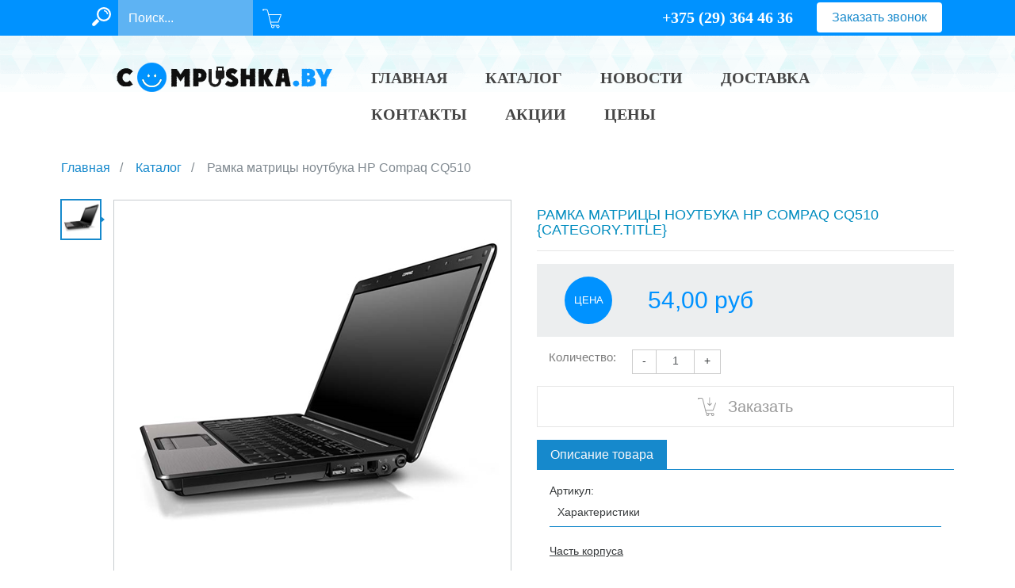

--- FILE ---
content_type: text/html; charset=utf-8
request_url: https://compushka.by/catalog/item/ramka-matricy-noutbuka-hp-compaq-cq510-1230
body_size: 29211
content:
<!DOCTYPE html>



<html lang="ru" prefix='og: http://ogp.me/ns#'>
<head>

    

<title>Рамка матрицы ноутбука HP Compaq CQ510 {Category.Title}</title>
<meta charset="utf-8">
<meta name="viewport" content="width=device-width" />
<meta name="description" content=" Рамка матрицы ноутбука HP Compaq CQ510. Возможна установка в нашем сервисе: +375 29 364 4636" />
<meta name="keywords" content="Рамка матрицы ноутбука HP Compaq CQ510 {Category.Title}" />

<meta name="robots" content="index,follow" />

<meta property="og:title" content="Рамка матрицы ноутбука HP Compaq CQ510 {Category.Title}" />
<meta property="og:type" content="article" />
<meta property="og:url" content="https://compushka.by/catalog/item/ramka-matricy-noutbuka-hp-compaq-cq510-1230" />
<meta property="og:image" content="https://compushka.by:443/Uploads/Products/1230/586af3a3-fbe7-427a-874e-934dce5a689c_500-500.jpg" />
<meta property="og:description" content=" Рамка матрицы ноутбука HP Compaq CQ510. Возможна установка в нашем сервисе: +375 29 364 4636" />
<meta property="og:site_name" content="Компушка" />


<meta name="business:contact_data:email" content="info@compushka.by" />
<meta name="business:contact_data:phone_number" content="+375293644636" />
<meta name="business:contact_data:website" content="compushka.by" />
<meta name="geo.region" content="BY-MI" />
<meta name="geo.placename" content="Минск" />
<meta name="geo.position" content="53.89641;27.422137" />
<meta name="ICBM" content="53.89641, 27.422137" />
<meta name="reply-to" content="info@compushka.by" />
<meta name="DC.Title" content="Интернет магазин Компушка - ремонт телефонов, компьютеров, ноутбуков">
<meta name="DC.Creator" content="Ивашко В.В.">
<meta name="DC.Subject" content="Ремонт компьютеров, ремонт ноутбуков, на дому, установка виндовс, asus, hp, macbook">
<meta name="DC.Description" content="Ремонт компьютеров, ноутбуков в Минске на дому. Высокое качество обслуживания, замена северного моста, разъемов, матриц, чистка ноутбука от пыли - гарантия на все виды работ">
<meta name="DC.Publisher" content="TresMODO - веб студия">
<meta name="DC.Contributor" content="TresMODO">
<meta name="DC.Date" content="2016-02-09">
<meta name="DC.Identifier" content="compushka.by">
<meta name="DC.Source" content="compushka.by">
<meta name="DC.Language" content="ru-RU">
<meta name="DC.Coverage" content="7006657">
<meta name="DC.Rights" content="ИП Ивашко В. В.">
<meta name="DC.Type" content="website">
<meta name="DC.format" content="text/html" />

    <link href="/favicon.ico" rel="shortcut icon" type="image/x-icon" />

    <link rel="icon" type="image/png" href="/favicon-16x16.png" sizes="16x16">
    <link rel="icon" type="image/png" href="/favicon-32x32.png" sizes="32x32">
    <link rel="icon" type="image/png" href="/favicon-96x96.png" sizes="96x96">
    <link rel="icon" type="image/png" href="/favicon-192x192.png" sizes="192x192">
    <link rel="apple-touch-icon" sizes="57x57" href="/apple-touch-icon-57x57.png">
    <link rel="apple-touch-icon" sizes="60x60" href="/apple-touch-icon-60x60.png">
    <link rel="apple-touch-icon" sizes="72x72" href="/apple-touch-icon-72x72.png">
    <link rel="apple-touch-icon" sizes="76x76" href="/apple-touch-icon-76x76.png">
    <link rel="apple-touch-icon" sizes="114x114" href="/apple-touch-icon-114x114.png">
    <link rel="apple-touch-icon" sizes="120x120" href="/apple-touch-icon-120x120.png">
    <link rel="apple-touch-icon" sizes="144x144" href="/apple-touch-icon-144x144.png">
    <link rel="apple-touch-icon" sizes="152x152" href="/apple-touch-icon-152x152.png">
    <link rel="apple-touch-icon" sizes="180x180" href="/apple-touch-icon-180x180.png">
    <link href="/apple-touch-icon-precomposed.png" rel="apple-touch-icon-precomposed"/>



    <link href="/css/bootstrap?v=KY6MC7Uz9s975qJoSp7Uje8GYn0jE8981mkuyonFfeg1" rel="stylesheet"/>

    <link href="/css/plugins?v=_KpM38hvbd5F_nWZPNcAAKOSfJmm-xUxPI1FgWUb2ko1" rel="stylesheet"/>

    <link href="/css/themes/default?v=brzXOXbcAdggfZZTSlJ4_QuGSq6Tut3VotdavSMBPwc1" rel="stylesheet"/>


    

    <link rel="stylesheet" href="/print.css" type="text/css" media="print" />
</head>
<body >

    
<svg xmlns="http://www.w3.org/2000/svg" style="display: none;">

    
    <symbol id="icon-search" viewBox="0 0 483.083 483.083">
        <path d="M332.74,315.35c30.883-33.433,50.15-78.2,50.15-127.5C382.89,84.433,298.74,0,195.04,0S7.19,84.433,7.19,187.85 S91.34,375.7,195.04,375.7c42.217,0,81.033-13.883,112.483-37.4l139.683,139.683c3.4,3.4,7.65,5.1,11.9,5.1s8.783-1.7,11.9-5.1 c6.517-6.517,6.517-17.283,0-24.083L332.74,315.35z M41.19,187.85C41.19,103.133,110.04,34,195.04,34 c84.717,0,153.85,68.85,153.85,153.85S280.04,341.7,195.04,341.7S41.19,272.567,41.19,187.85z" />
    </symbol>

    
    <symbol id="icon-home" viewBox="0 0 50 50">
        <path d="M 24.8125 0.0625 A 1.0001 1.0001 0 0 0 24.28125 0.375 L 0.375 25.25 A 1.0059637 1.0059637 0 1 0 1.84375 26.625 L 5 23.34375 L 5 49 L 5 50 L 6 50 L 44 50 L 45 50 L 45 49 L 45 23.34375 L 48.15625 26.625 A 1.0059637 1.0059637 0 1 0 49.625 25.25 L 25.71875 0.375 A 1.0001 1.0001 0 0 0 24.8125 0.0625 z M 25 2.5 L 43 21.25 L 43 48 L 32 48 L 32 28 L 32 27 L 31 27 L 19 27 L 18 27 L 18 28 L 18 48 L 7 48 L 7 21.25 L 25 2.5 z M 35 5 L 35 8.03125 L 37 10.09375 L 37 7 L 39 7 L 39 12.1875 L 41 14.28125 L 41 5 L 35 5 z M 20 29 L 30 29 L 30 48 L 20 48 L 20 29 z"></path>
    </symbol>

    
    <symbol id="icon-truck" viewBox="0 0 50 50">
        <path d="M 2.84375 13 C 1.2847913 13 0 14.285994 0 15.84375 L 0 42 C 0 43.65968 1.3415513 45 3 45 L 7.09375 45 C 7.5685656 47.834783 10.035015 50 13 50 C 15.964985 50 18.431434 47.834783 18.90625 45 L 28.15625 45 C 28.894208 45 29.554366 44.687882 30.0625 44.21875 C 30.580666 44.676855 31.246095 44.99404 32 45 L 33.09375 45 C 33.568566 47.834783 36.035015 50 39 50 C 42.301864 50 45 47.301864 45 44 C 45 40.698136 42.301864 38 39 38 C 36.035015 38 33.568566 40.165217 33.09375 43 L 32 43 C 31.813532 42.998526 31.526282 42.869316 31.3125 42.65625 C 31.098718 42.443184 31 42.182214 31 42 L 31 23 C 31 22.626723 31.625746 22 32 22 L 40 22 C 40.785911 22 41.891803 22.840679 42.65625 23.75 C 42.66565 23.7612 42.67819 23.77003 42.6875 23.78125 L 42.84375 24 L 38 24 C 36.404667 24 35 25.290772 35 27 L 35 31 C 35 31.833333 35.374115 32.561615 35.90625 33.09375 C 36.438385 33.625885 37.166667 34 38 34 L 48 34 L 48 42 C 48 42.374909 47.374909 43 47 43 L 45 43 L 45 44 L 45 45 L 47 45 C 48.661091 45 50 43.661091 50 42 L 50 32.375 C 50 30.087025 48.40625 28.0625 48.40625 28.0625 L 48.375 28.0625 L 44.25 22.5625 L 44.25 22.53125 L 44.21875 22.5 C 43.295816 21.387887 41.91441 20 40 20 L 32 20 C 31.643417 20 31.316765 20.07422 31 20.1875 L 31 15.90625 C 31 14.369695 29.787924 13 28.1875 13 L 2.84375 13 z M 2.84375 15 L 28.1875 15 C 28.619076 15 29 15.414805 29 15.90625 L 29 23 L 29 42 L 29 42.15625 C 29 42.626912 28.630413 43 28.15625 43 L 18.90625 43 C 18.431434 40.165217 15.964985 38 13 38 C 10.035015 38 7.5685656 40.165217 7.09375 43 L 3 43 C 2.6244487 43 2 42.37032 2 42 L 2 15.84375 C 2 15.375506 2.3687087 15 2.84375 15 z M 38 26 L 44.34375 26 L 46.78125 29.25 C 46.78125 29.25 47.687176 30.800626 47.875 32 L 38 32 C 37.833333 32 37.561615 31.874115 37.34375 31.65625 C 37.125885 31.438385 37 31.166667 37 31 L 37 27 C 37 26.495228 37.595333 26 38 26 z M 13 40 C 15.220984 40 17 41.779016 17 44 C 17 46.220984 15.220984 48 13 48 C 10.779016 48 9 46.220984 9 44 C 9 41.779016 10.779016 40 13 40 z M 39 40 C 41.220984 40 43 41.779016 43 44 C 43 46.220984 41.220984 48 39 48 C 36.779016 48 35 46.220984 35 44 C 35 41.779016 36.779016 40 39 40 z" />
    </symbol>

    
    <symbol id="icon-truck-time" viewBox="0 0 50 50">
        <path d="M 11 5.5 C 4.9367123 5.5 0 10.436713 0 16.5 C 0 18.844665 0.74389104 21.025084 2 22.8125 L 2 36.5 C 2 37.332833 2.3743509 38.061851 2.90625 38.59375 C 3.4381491 39.125649 4.1671667 39.5 5 39.5 L 7.09375 39.5 C 7.5685656 42.334783 10.035015 44.5 13 44.5 C 15.964985 44.5 18.431434 42.334783 18.90625 39.5 L 28.1875 39.5 C 28.913471 39.5 29.559091 39.183983 30.0625 38.71875 C 30.578922 39.178187 31.238971 39.5 32 39.5 L 33.09375 39.5 C 33.568566 42.334783 36.035015 44.5 39 44.5 C 42.301864 44.5 45 41.801864 45 38.5 C 45 35.198136 42.301864 32.5 39 32.5 C 36.035015 32.5 33.568566 34.665217 33.09375 37.5 L 32 37.5 C 31.833333 37.5 31.561615 37.374115 31.34375 37.15625 C 31.125885 36.938385 31 36.666667 31 36.5 L 31 17.5 C 31 17.333333 31.125885 17.061615 31.34375 16.84375 C 31.561615 16.625885 31.833333 16.5 32 16.5 L 40 16.5 C 40.865884 16.5 41.861921 17.313432 42.6875 18.3125 C 42.6973 18.32439 42.70897 18.3318 42.71875 18.34375 L 42.8125 18.5 L 38 18.5 C 36.4 18.5 35 19.793939 35 21.5 L 35 25.5 C 35 26.333333 35.374115 27.061615 35.90625 27.59375 C 36.438385 28.125885 37.166667 28.5 38 28.5 L 48 28.5 L 48 36.5 C 48 36.666667 47.874115 36.938385 47.65625 37.15625 C 47.438385 37.374115 47.166667 37.5 47 37.5 L 45 37.5 L 45 38.5 L 45 39.5 L 47 39.5 C 47.833333 39.5 48.561615 39.125885 49.09375 38.59375 C 49.625885 38.061615 50 37.333333 50 36.5 L 50 26.90625 C 50 25.78174 49.572192 24.751873 49.1875 23.96875 C 48.802808 23.185627 48.40625 22.625 48.40625 22.625 L 48.40625 22.59375 L 44.3125 17.09375 L 44.28125 17.09375 L 44.28125 17.0625 C 43.312284 15.878208 41.92381 14.5 40 14.5 L 32 14.5 C 31.642361 14.5 31.311741 14.566769 31 14.6875 L 31 12.40625 C 31 10.873717 29.7866 9.5 28.1875 9.5 L 19.46875 9.5 C 17.449184 7.0541092 14.410599 5.5 11 5.5 z M 11 7.5 C 15.982407 7.5 20 11.517593 20 16.5 C 20 21.482407 15.982407 25.5 11 25.5 C 6.0175927 25.5 2 21.482407 2 16.5 C 2 11.517593 6.0175927 7.5 11 7.5 z M 10.90625 8.46875 A 1.0001 1.0001 0 0 0 10.78125 8.5 A 1.0001 1.0001 0 0 0 10 9.5 L 10 15.28125 C 9.6387776 15.574608 9.40625 15.998395 9.40625 16.5 C 9.40625 16.554682 9.4008939 16.60298 9.40625 16.65625 L 7.28125 18.78125 A 1.016466 1.016466 0 1 0 8.71875 20.21875 L 10.84375 18.09375 C 10.89702 18.099106 10.945318 18.09375 11 18.09375 C 11.883656 18.09375 12.59375 17.383656 12.59375 16.5 C 12.59375 15.998395 12.361222 15.574608 12 15.28125 L 12 9.5 A 1.0001 1.0001 0 0 0 10.90625 8.46875 z M 20.78125 11.5 L 28.1875 11.5 C 28.5884 11.5 29 11.938783 29 12.40625 L 29 17.5 L 29 36.5 L 29 36.6875 C 29 37.154967 28.654967 37.5 28.1875 37.5 L 18.90625 37.5 C 18.431434 34.665217 15.964985 32.5 13 32.5 C 10.035015 32.5 7.5685656 34.665217 7.09375 37.5 L 5 37.5 C 4.8328333 37.5 4.5618509 37.374351 4.34375 37.15625 C 4.1256491 36.938149 4 36.667167 4 36.5 L 4 24.96875 C 5.9023595 26.539524 8.3473116 27.5 11 27.5 C 17.063287 27.5 22 22.563287 22 16.5 C 22 14.703636 21.54881 12.99951 20.78125 11.5 z M 38 20.5 L 44.3125 20.5 L 46.78125 23.78125 L 46.8125 23.8125 C 46.83268 23.84158 47.101885 24.224149 47.40625 24.84375 C 47.659125 25.35853 47.793194 25.971743 47.875 26.5 L 38 26.5 C 37.833333 26.5 37.561615 26.374115 37.34375 26.15625 C 37.125885 25.938385 37 25.666667 37 25.5 L 37 21.5 C 37 21.006061 37.6 20.5 38 20.5 z M 13 34.5 C 15.220984 34.5 17 36.279016 17 38.5 C 17 40.720984 15.220984 42.5 13 42.5 C 10.779016 42.5 9 40.720984 9 38.5 C 9 36.279016 10.779016 34.5 13 34.5 z M 39 34.5 C 41.220984 34.5 43 36.279016 43 38.5 C 43 40.720984 41.220984 42.5 39 42.5 C 36.779016 42.5 35 40.720984 35 38.5 C 35 36.279016 36.779016 34.5 39 34.5 z"></path>
    </symbol>

    
    <symbol id="icon-cash-register" viewBox="0 0 50 50">
        <path d="M 27.8125 0 A 1.0001 1.0001 0 0 0 27 1 L 27 9 A 1.0001 1.0001 0 0 0 28 10 L 31 10 L 31 11 L 24 11 L 24 6 A 1.0001 1.0001 0 0 0 23 5 L 18.1875 5 L 10 5 A 1.0001 1.0001 0 0 0 9.90625 5 A 1.0001 1.0001 0 0 0 9.8125 5 A 1.0001 1.0001 0 0 0 9 6 L 9 11 L 7.1875 11 C 6.2732143 11 5.4115541 11.351543 4.8125 11.96875 C 4.2134459 12.585957 3.8921628 13.387632 3.71875 14.3125 A 1.0001 1.0001 0 0 0 3.71875 14.34375 L 0 38.84375 A 1.0001 1.0001 0 0 0 0 38.90625 A 1.0121334 1.0121334 0 0 0 0 38.9375 A 1.0001 1.0001 0 0 0 0 39 A 1.0121334 1.0121334 0 0 0 0 39.15625 L 0 46.5 C 0 48.42381 1.5761905 50 3.5 50 L 46.59375 50 C 48.51756 50 50.09375 48.42381 50.09375 46.5 L 50.09375 39 A 1.0001 1.0001 0 0 0 49.9375 38.5 L 46.28125 14.34375 A 1.0001 1.0001 0 0 0 46.28125 14.3125 C 46.107837 13.387632 45.786554 12.585957 45.1875 11.96875 C 44.588446 11.351543 43.726786 11 42.8125 11 L 39 11 L 39 10 L 42 10 A 1.0001 1.0001 0 0 0 43 9 L 43 1 A 1.0001 1.0001 0 0 0 42 0 L 34.59375 0 L 28 0 A 1.0001 1.0001 0 0 0 27.90625 0 A 1.0001 1.0001 0 0 0 27.8125 0 z M 29 2 L 34.59375 2 L 41 2 L 41 8 L 38.3125 8 L 38.21875 8 A 1.0001 1.0001 0 0 0 37.90625 7.96875 A 1.0001 1.0001 0 0 0 37.8125 8 L 37.78125 8 L 32.21875 8 A 1.0001 1.0001 0 0 0 31.90625 7.96875 A 1.0001 1.0001 0 0 0 31.8125 8 L 29 8 L 29 2 z M 11 7 L 18.1875 7 L 22 7 L 22 11.84375 A 1.0001 1.0001 0 0 0 22 11.9375 L 22 23 L 11 23 L 11 12 A 1.0001 1.0001 0 0 0 11 11.90625 L 11 7 z M 13 10 L 13 12 L 20 12 L 20 10 L 13 10 z M 33 10 L 37 10 L 37 11 L 33 11 L 33 10 z M 7.1875 13 L 9 13 L 9 24 A 1.0001 1.0001 0 0 0 10 25 L 23 25 A 1.0001 1.0001 0 0 0 23.28125 24.96875 A 1.0001 1.0001 0 0 0 23.46875 24.875 A 1.0001 1.0001 0 0 0 24 24 L 24 13 L 37.8125 13 L 38.21875 13 L 42.8125 13 C 43.298214 13 43.524054 13.110957 43.75 13.34375 C 43.971475 13.571936 44.18484 14.003973 44.3125 14.65625 L 44.3125 14.6875 L 47.8125 38 L 2.1875 38 L 5.6875 14.6875 L 5.6875 14.65625 C 5.8151602 14.003973 6.0285251 13.571936 6.25 13.34375 C 6.4759459 13.110957 6.7017857 13 7.1875 13 z M 13 14 L 13 16 L 20 16 L 20 14 L 13 14 z M 29.09375 15 C 27.938194 15 27 15.938194 27 17.09375 L 27 20.8125 C 27 22.083929 28.031944 23 29.1875 23 L 41.09375 23 C 41.671528 23 42.245525 22.773291 42.625 22.3125 C 42.977563 21.884388 43.061398 21.241815 42.9375 20.65625 L 43 20.65625 L 42.96875 20.53125 L 42.5 17.09375 L 42.5 16.96875 L 42.4375 16.96875 C 42.355264 15.790563 41.41967 15 40.3125 15 L 29.09375 15 z M 29.09375 17 L 40.3125 17 C 40.35694 17 40.5 17.160417 40.5 17.09375 A 1.0001 1.0001 0 0 0 40.5 17.21875 L 41 20.9375 A 1.0001 1.0001 0 0 0 41.03125 21 L 29.1875 21 C 29.143056 21 29 20.941071 29 20.8125 L 29 17.09375 C 29 17.049306 29.049306 17 29.09375 17 z M 13 18 L 13 20 L 20 20 L 20 18 L 13 18 z M 28 25.09375 C 27.5 25.09375 27.09375 25.5 27.09375 26 L 27.09375 28.09375 C 27.09375 28.59375 27.5 29 28 29 L 30.09375 29 C 30.59375 29 31 28.59375 31 28.09375 L 31 26 C 31 25.5 30.59375 25.09375 30.09375 25.09375 L 28 25.09375 z M 34 25.09375 C 33.5 25.09375 33.09375 25.5 33.09375 26 L 33.09375 28.09375 C 33.09375 28.59375 33.5 29 34 29 L 36.09375 29 C 36.59375 29 37 28.59375 37 28.09375 L 37 26 C 37 25.5 36.59375 25.09375 36.09375 25.09375 L 34 25.09375 z M 40 25.09375 C 39.5 25.09375 39.09375 25.5 39.09375 26 L 39.09375 28.09375 C 39.09375 28.59375 39.5 29 40 29 L 42.09375 29 C 42.59375 29 43 28.59375 43 28.09375 L 43 26 C 43 25.5 42.59375 25.09375 42.09375 25.09375 L 40 25.09375 z M 28 31.09375 C 27.5 31.09375 27.09375 31.5 27.09375 32 L 27.09375 34.09375 C 27.09375 34.59375 27.5 35 28 35 L 30.09375 35 C 30.59375 35 31 34.59375 31 34.09375 L 31 32 C 31 31.5 30.59375 31.09375 30.09375 31.09375 L 28 31.09375 z M 34 31.09375 C 33.5 31.09375 33.09375 31.5 33.09375 32 L 33.09375 34.09375 C 33.09375 34.59375 33.5 35 34 35 L 36.09375 35 C 36.59375 35 37 34.59375 37 34.09375 L 37 32 C 37 31.5 36.59375 31.09375 36.09375 31.09375 L 34 31.09375 z M 40 31.09375 C 39.5 31.09375 39.09375 31.5 39.09375 32 L 39.09375 34.09375 C 39.09375 34.59375 39.5 35 40 35 L 42.09375 35 C 42.59375 35 43 34.59375 43 34.09375 L 43 32 C 43 31.5 42.59375 31.09375 42.09375 31.09375 L 40 31.09375 z M 2 40 L 48.09375 40 L 48.09375 46.5 C 48.09375 47.37619 47.46994 48 46.59375 48 L 3.5 48 C 2.6238095 48 2 47.37619 2 46.5 L 2 40 z M 25 42 C 23.895431 42 23 42.895431 23 44 C 23 45.104569 23.895431 46 25 46 C 26.104569 46 27 45.104569 27 44 C 27 42.895431 26.104569 42 25 42 z"></path>
    </symbol>

    
    <symbol id="icon-price-tag" viewBox="0 0 50 50">
        <path d="M 28.625 2 C 28.290433 2.0042266 27.943302 2.0169065 27.59375 2.0625 C 26.907467 2.152015 26.156739 2.3797901 25.59375 3 C 25.58323 3.011587 25.57287 3.019395 25.5625 3.03125 L 2.90625 25.6875 C 1.802189 26.791561 1.8174114 28.577042 2.84375 29.75 L 2.875 29.78125 L 2.90625 29.8125 L 20.28125 47.21875 C 21.385311 48.322811 23.170792 48.276339 24.34375 47.25 L 24.375 47.21875 L 24.40625 47.21875 L 47.09375 24.5 C 48.231483 23.362267 48.09375 21.8 48.09375 20.5 L 48.09375 20.34375 C 48.09382 20.344481 48.10055 20.35095 48.09375 20.3125 C 48.09275 20.3067 48.09525 20.28896 48.09375 20.28125 C 48.09185 20.24268 48.09575 20.150718 48.09375 20.09375 C 48.09085 20.00766 48.06532 19.933837 48.0625 19.8125 C 48.0531 19.409233 48.03826 18.820435 48.03125 18.125 C 48.017232 16.734131 48.006246 14.886374 48 13.03125 C 47.987508 9.3210022 48 5.6 48 5.5 C 48 3.5761905 46.42381 2 44.5 2 L 29.59375 2 C 29.281571 2 28.959567 1.9957734 28.625 2 z M 28.625 4 C 28.921683 3.9995391 29.25593 4 29.59375 4 L 44.5 4 C 45.37619 4 46 4.6238095 46 5.5 C 46 5.6 45.98749 9.3164978 46 13.03125 C 46.0063 14.888626 46.01714 16.756494 46.03125 18.15625 C 46.03835 18.856128 46.05273 19.423189 46.0625 19.84375 C 46.0674 20.05403 46.08746 20.245427 46.09375 20.375 C 46.09625 20.42683 46.08995 20.45359 46.09375 20.5 C 46.094699 20.5116 46.09265 20.51924 46.09375 20.53125 C 46.09035 21.809633 45.946683 22.834567 45.6875 23.09375 L 23.03125 45.75 C 23.02005 45.7598 23.01145 45.77201 23 45.78125 C 22.575076 46.12447 22.006927 46.069427 21.71875 45.78125 L 4.34375 28.4375 L 4.3125 28.40625 C 3.9691759 27.981317 4.0242964 27.381954 4.3125 27.09375 L 27 4.40625 L 27.03125 4.375 L 27.0625 4.34375 C 27.196883 4.1901689 27.392854 4.0900626 27.84375 4.03125 C 28.069198 4.0018437 28.328317 4.0004609 28.625 4 z M 39 7 C 36.802706 7 35 8.8027056 35 11 C 35 13.197294 36.802706 15 39 15 C 41.197294 15 43 13.197294 43 11 C 43 8.8027056 41.197294 7 39 7 z M 39 9 C 40.116414 9 41 9.883586 41 11 C 41 12.116414 40.116414 13 39 13 C 37.883586 13 37 12.116414 37 11 C 37 9.883586 37.883586 9 39 9 z M 32.3125 17 L 30.6875 18.59375 C 29.3875 17.59375 26.4 16.50625 24 18.90625 C 19.5 23.40625 28.4 27.69375 25 31.09375 C 23.8 32.29375 22.29375 32.79375 20.09375 30.59375 C 17.89375 28.39375 19.00625 26.0875 19.90625 25.1875 L 18.5 23.8125 C 15.7 27.1125 17.09375 29.9125 18.09375 31.3125 L 16.6875 32.6875 L 18.09375 34.09375 L 19.40625 32.8125 C 20.70625 33.7125 23.9875 35.39375 26.6875 32.59375 C 28.9875 30.29375 27.80625 27.70625 26.40625 25.40625 C 25.20625 23.50625 24.2875 21.80625 25.6875 20.40625 C 26.2875 19.80625 27.99375 18.5875 30.09375 20.6875 C 31.59375 22.1875 31.4 23.79375 30.5 25.09375 L 31.90625 26.5 C 33.00625 24.5 33.79375 22.4 32.09375 20 L 33.6875 18.40625 L 32.3125 17 z"></path>
    </symbol>

    
    <symbol id="icon-money-pig" viewBox="0 0 50 50">
        <path d="M 18.5 2.5625 C 14.367061 2.5625 11 5.9326671 11 10.0625 C 11 11.221767 11.273128 12.33445 11.75 13.3125 L 13.53125 12.4375 C 13.184122 11.72555 13 10.917233 13 10.0625 C 13 7.0123329 15.446939 4.5625 18.5 4.5625 C 21.546158 4.5625 24 7.0134471 24 10.0625 L 26 10.0625 C 26 5.9315529 22.627842 2.5625 18.5 2.5625 z M 37.1875 6.9375 A 1.0001 1.0001 0 0 0 37.0625 6.96875 A 1.0001 1.0001 0 0 0 37 7 C 34.464544 7.6361038 31.563721 9.1552207 29.71875 12.59375 C 27.964086 12.216919 26.171114 11.9375 24.25 11.9375 C 18.562751 11.9375 14.153424 13.708439 10.6875 16.40625 C 8.9195851 17.782871 7.5293057 19.672802 6.65625 22 C 6.3479706 21.894965 5.936158 21.724065 5.46875 21.40625 C 4.6822731 20.871483 4 20.137195 4 18.78125 C 4 17.702646 4.5053555 16.799305 5.34375 16.4375 A 1.0001 1.0001 0 0 0 4.9375 14.5 A 1.0001 1.0001 0 0 0 4.5625 14.59375 C 2.9028945 15.309945 2 17.029854 2 18.78125 C 2 20.876305 3.2172269 22.296517 4.34375 23.0625 C 5.0380518 23.534593 5.6328192 23.768542 6.0625 23.90625 C 5.723127 25.387841 5.5827117 27.026883 5.65625 28.78125 C 5.8427483 33.236117 8.8586526 36.499634 11.125 38.3125 A 1.0001 1.0001 0 0 0 11.15625 38.3125 C 11.360509 38.473792 11.420475 38.565495 11.4375 38.59375 C 11.45453 38.62201 11.49818 38.5591 11.40625 38.84375 C 11.107411 39.764321 10.53125 41.15625 10.53125 41.15625 A 1.0001 1.0001 0 0 0 10.53125 41.1875 C 9.9992591 42.582009 10.702113 44.157577 12.09375 44.6875 A 1.0001 1.0001 0 0 0 12.09375 44.71875 L 15.3125 45.90625 C 16.705781 46.437773 18.314265 45.73738 18.84375 44.34375 C 18.84375 44.34375 19.243376 43.217595 19.59375 42.28125 C 19.647586 42.138882 19.689208 42.103988 19.71875 42.0625 C 19.75932 42.064831 19.763179 42.079078 19.84375 42.09375 C 20.478549 42.209439 21.894486 42.625 24.25 42.625 C 26.653499 42.625 28.0499 42.384657 28.6875 42.34375 C 28.811478 42.335797 28.864324 42.345696 28.90625 42.34375 C 28.920589 42.372152 28.919835 42.392992 28.9375 42.4375 C 28.9422 42.45146 28.9328 42.45481 28.9375 42.46875 C 29.259715 43.424362 29.645297 44.317945 29.65625 44.34375 C 29.66185 44.35876 29.68161 44.36015 29.6875 44.375 C 30.230306 45.742252 31.776563 46.43081 33.15625 45.90625 L 36.375 44.71875 A 1.0001 1.0001 0 0 0 36.375 44.6875 C 37.768694 44.158587 38.471343 42.582737 37.9375 41.1875 L 37.4375 39.84375 A 1.0001 1.0001 0 0 0 37.34375 39.6875 C 37.34375 39.6875 37.37512 39.6835 37.375 39.6875 C 37.374876 39.6915 37.238289 39.73858 37.5625 39.5625 C 39.992188 38.240368 41.852977 36.207602 43.03125 33.75 C 43.141243 33.518684 43.232918 33.354853 43.3125 33.28125 C 43.39208 33.20765 43.43713 33.15625 43.75 33.15625 L 45.375 33.15625 C 46.813411 33.15625 48 31.969267 48 30.53125 L 48 25.65625 C 48 24.217444 46.815643 23.03125 45.375 23.03125 L 43.75 23.03125 C 43.497017 23.03125 43.429824 23.009883 43.40625 23 C 42.911889 20.119357 40.969173 16.517104 36.6875 14.6875 C 36.73659 12.628388 37.193347 10.998345 38.1875 8.3125 A 1.0001 1.0001 0 0 0 37.1875 6.9375 z M 35.625 9.75 C 35.01921 11.631056 34.590866 13.323969 34.625 15.28125 A 1.0001 1.0001 0 0 0 35.3125 16.21875 C 39.497988 17.680087 41.03972 20.933193 41.4375 23.4375 C 41.591084 24.39121 42.605616 25.03125 43.75 25.03125 L 45.375 25.03125 C 45.726357 25.03125 46 25.301056 46 25.65625 L 46 30.53125 C 46 30.883233 45.728589 31.15625 45.375 31.15625 L 43.75 31.15625 C 43.01387 31.15625 42.350418 31.430603 41.9375 31.8125 C 41.524582 32.194397 41.341757 32.616316 41.21875 32.875 C 40.205023 34.989398 38.679312 36.663382 36.625 37.78125 C 35.824211 38.216167 35.393874 39.01825 35.375 39.625 C 35.35888 40.143224 35.535239 40.423452 35.59375 40.53125 L 35.5625 40.53125 L 35.625 40.6875 L 36.0625 41.90625 C 36.206657 42.283013 36.03856 42.698663 35.65625 42.84375 L 32.4375 44.0625 C 32.054168 44.208244 31.642004 44.002118 31.5 43.625 A 1.0001 1.0001 0 0 0 31.5 43.59375 C 31.5 43.59375 31.108806 42.697631 30.8125 41.8125 C 30.663861 41.377222 30.452965 40.895256 29.96875 40.59375 C 29.484535 40.292244 29.00745 40.315203 28.5625 40.34375 C 27.6726 40.40084 26.523501 40.625 24.25 40.625 C 22.104514 40.625 21.045201 40.281311 20.1875 40.125 C 19.758649 40.04684 19.230269 39.976685 18.6875 40.28125 C 18.144731 40.585815 17.942991 41.083389 17.75 41.59375 C 17.404374 42.517405 16.96875 43.625 16.96875 43.625 C 16.824235 44.00537 16.409969 44.206977 16.03125 44.0625 L 12.8125 42.84375 C 12.434137 42.699673 12.262241 42.283741 12.40625 41.90625 C 12.42362 41.86482 12.970638 40.521855 13.3125 39.46875 C 13.542568 38.756397 13.443975 38.039995 13.15625 37.5625 C 12.868525 37.085005 12.479741 36.832708 12.375 36.75 C 10.353347 35.132866 7.8057517 32.258633 7.65625 28.6875 C 7.4439505 23.622776 9.182044 20.090006 11.90625 17.96875 C 15.064326 15.510561 18.967249 13.9375 24.25 13.9375 C 26.266082 13.9375 28.170709 14.185309 29.96875 14.625 A 1.0001 1.0001 0 0 0 31.125 14.0625 C 32.24594 11.59051 33.905667 10.497916 35.625 9.75 z M 36.46875 23.09375 C 35.40975 23.09375 34.5625 23.945 34.5625 25 C 34.5625 26.057 35.40975 26.9375 36.46875 26.9375 C 37.52475 26.9375 38.376 26.056 38.375 25 C 38.375 23.945 37.52475 23.09375 36.46875 23.09375 z"></path>
    </symbol>

    
    <symbol id="icon-money-hand" viewBox="0 0 50 50">
        <path d="M 32 5 C 28.698375 5 26 7.6983746 26 11 C 22.146302 11 19 14.146302 19 18 C 19 21.853698 22.146302 25 26 25 C 29.853698 25 33 21.853698 33 18 C 33 17.638716 32.959546 17.28434 32.90625 16.9375 C 35.787737 16.503219 38 13.998232 38 11 C 38 7.6983746 35.301625 5 32 5 z M 32 7 C 34.220375 7 36 8.7796254 36 11 C 36 13.124348 34.366727 14.823872 32.28125 14.96875 C 31.438482 13.22894 29.903357 11.888102 28.03125 11.3125 C 28.022043 11.207383 28 11.106254 28 11 C 28 8.7796254 29.779625 7 32 7 z M 31.5625 8.75 L 30.0625 10.25 L 31.25 10.25 L 31.25 13.25 L 32.75 13.25 L 32.75 8.75 L 31.5625 8.75 z M 26 13 C 28.772302 13 31 15.227698 31 18 C 31 20.772302 28.772302 23 26 23 C 23.227698 23 21 20.772302 21 18 C 21 15.227698 23.227698 13 26 13 z M 25.5 15.28125 L 23.6875 17.09375 L 25.09375 17.09375 L 25.09375 20.71875 L 26.90625 20.71875 L 26.90625 15.28125 L 25.5 15.28125 z M 13.46875 25 C 10.631832 25 9.3259763 25.688779 7.90625 26.25 C 5.1994441 27.322625 0.5625 29.5625 0.5625 29.5625 A 1.0001 1.0001 0 1 0 1.4375 31.34375 C 1.4375 31.34375 6.1090559 29.103125 8.65625 28.09375 C 10.216524 27.476971 10.923668 27 13.46875 27 C 19.085401 27 18.91785 29.525424 21.21875 30.90625 C 22.046021 31.402362 23.346171 31.786534 24.8125 32.15625 A 1.0054782 1.0054782 0 0 0 25.21875 32.28125 C 25.228913 32.283727 25.239823 32.278775 25.25 32.28125 C 26.904062 32.683457 28.658033 33 30 33 C 30.58437 33 31.091611 33.065731 31.5 33.15625 A 1.0099602 1.0099602 0 0 0 31.5625 33.15625 C 31.939421 33.24534 32.229815 33.369542 32.4375 33.5 C 32.876645 33.775851 33 34.003473 33 34.5 C 33 35.08208 32.875794 35.271113 32.4375 35.53125 C 31.999206 35.791387 31.150562 36 30 36 L 24.1875 36 C 21.73878 36 18.28125 35.03125 18.28125 35.03125 A 1.0087508 1.0087508 0 1 0 17.71875 36.96875 C 17.71875 36.96875 21.24422 38 24.1875 38 L 30 38 C 31.353438 38 32.501794 37.805363 33.4375 37.25 C 33.70826 37.089298 33.944923 36.889025 34.15625 36.65625 A 1.001098 1.001098 0 0 0 34.40625 36.53125 L 43.40625 30.46875 C 44.966641 29.542768 46.046747 29.300291 46.6875 29.3125 C 47.328253 29.32471 47.545446 29.513951 47.75 29.78125 C 48.046535 30.169121 48.067839 30.386614 47.875 30.84375 C 47.682161 31.300886 47.152447 31.941039 46.1875 32.625 C 44.986811 33.47693 31.771644 42.257656 30.21875 43.15625 C 29.069618 43.822218 28.152918 44.543006 27.09375 44.84375 C 26.034582 45.144494 24.768081 45.122487 22.71875 44.125 C 21.352111 43.459299 15.563195 40.43724 13.6875 39.46875 C 12.651166 38.933123 11.798935 38.637213 10.90625 38.6875 C 10.013565 38.73779 9.2321592 39.148669 8.4375 39.65625 L 5.75 41.40625 A 1.0054782 1.0054782 0 1 0 6.84375 43.09375 L 9.53125 41.34375 C 10.228591 40.898331 10.623435 40.708713 11 40.6875 C 11.376565 40.66629 11.888584 40.788627 12.78125 41.25 C 14.639555 42.20951 20.340389 45.205201 21.84375 45.9375 C 24.205419 47.087013 26.102668 47.182256 27.625 46.75 C 29.147332 46.317744 30.236882 45.444032 31.21875 44.875 C 33.301856 43.669594 45.838439 35.31807 47.34375 34.25 C 48.490803 33.436961 49.300339 32.585614 49.71875 31.59375 C 50.137161 30.601886 50.008215 29.431629 49.34375 28.5625 C 48.821304 27.879799 47.901747 27.335041 46.71875 27.3125 C 45.885031 27.29661 44.878397 27.602762 43.78125 28.09375 C 43.73961 27.892069 43.83945 27.6628 43.75 27.46875 C 43.410038 26.731259 42.632838 26.231205 41.78125 26.0625 C 40.667538 25.842336 39.405015 26.178033 38.15625 26.75 C 38.06707 26.476788 37.994176 26.185278 37.8125 25.96875 C 37.276219 25.329589 36.498966 25.118141 35.78125 25.0625 C 34.345817 24.951217 32.86048 25.419896 31.78125 26.0625 C 30.284585 26.953165 25.814445 29.772916 25.15625 30.1875 C 23.820756 29.828699 22.606378 29.401219 22.25 29.1875 C 21.3349 28.638326 19.774099 25 13.46875 25 z M 35.625 27.0625 C 36.024659 27.09348 36.225562 27.214879 36.28125 27.28125 C 36.323017 27.331027 36.398543 27.410954 36.375 27.6875 C 36.374309 27.695612 36.375861 27.710282 36.375 27.71875 L 31.4375 31.09375 C 30.98558 31.025303 30.514263 31 30 31 C 29.473224 31 28.754575 30.906847 27.96875 30.78125 C 29.707033 29.688856 31.860083 28.348033 32.8125 27.78125 C 33.48327 27.381854 34.825683 27.000533 35.625 27.0625 z M 40.75 28 C 41.015028 27.974669 41.232864 27.965724 41.40625 28 C 41.821662 28.08229 41.871462 28.169241 41.9375 28.3125 C 41.986232 28.418213 42.007906 28.686278 41.96875 29.03125 L 34.90625 33.78125 C 34.735296 33.057676 34.315643 32.418452 33.71875 31.96875 L 37.84375 29.125 A 1.0001 1.0001 0 0 0 38 29 A 1.0001 1.0001 0 0 0 38.15625 28.875 C 39.049769 28.330966 40.04053 28.067811 40.75 28 z"></path>
    </symbol>

    
    <symbol id="icon-wheels" viewBox="0 0 50 50">
        <path d="M 40.09375 0 A 1.0001 1.0001 0 0 0 39.375 0.46875 L 37.75 3.15625 C 37.241028 3.119015 36.721703 3.115006 36.21875 3.15625 L 34.5625 0.5 A 1.0001 1.0001 0 0 0 33.3125 0.125 L 30.5 1.3125 A 1.0001 1.0001 0 0 0 29.90625 2.46875 L 30.59375 5.5 C 30.209069 5.8324724 29.864896 6.2004942 29.53125 6.59375 L 26.46875 5.90625 A 1.0001 1.0001 0 0 0 25.34375 6.53125 L 24.1875 9.34375 A 1.0001 1.0001 0 0 0 24.5625 10.59375 L 27.21875 12.25 C 27.18337 12.761382 27.17515 13.276535 27.21875 13.78125 L 24.59375 15.4375 A 1.0001 1.0001 0 0 0 24.21875 16.6875 L 25.40625 19.5 A 1.0001 1.0001 0 0 0 26.53125 20.09375 L 29.59375 19.40625 C 29.926412 19.789605 30.29467 20.137524 30.6875 20.46875 L 30 23.53125 A 1.0001 1.0001 0 0 0 30.59375 24.65625 L 33.4375 25.8125 A 1.0001 1.0001 0 0 0 34.65625 25.4375 L 36.34375 22.78125 C 36.867552 22.81708 37.389631 22.79706 37.90625 22.75 L 39.59375 25.40625 A 1.0001 1.0001 0 0 0 40.8125 25.78125 L 43.65625 24.59375 A 1.0001 1.0001 0 0 0 44.21875 23.4375 L 43.46875 20.375 C 43.843214 20.049941 44.206028 19.695851 44.53125 19.3125 L 47.625 19.96875 A 1.0001 1.0001 0 0 0 48.78125 19.34375 L 49.9375 16.53125 A 1.0001 1.0001 0 0 0 49.53125 15.28125 L 46.84375 13.625 C 46.87738 13.129667 46.85275 12.644804 46.8125 12.15625 L 49.46875 10.40625 A 1.0001 1.0001 0 0 0 49.875 9.1875 L 48.65625 6.375 A 1.0001 1.0001 0 0 0 47.5 5.78125 L 44.46875 6.53125 C 44.133278 6.1423326 43.772892 5.7735452 43.375 5.4375 L 44.03125 2.375 A 1.0001 1.0001 0 0 0 43.4375 1.21875 L 40.59375 0.0625 A 1.0001 1.0001 0 0 0 40.09375 0 z M 40.625 2.25 L 41.90625 2.78125 L 41.3125 5.5625 A 1.0001 1.0001 0 0 0 41.6875 6.5625 C 42.33162 7.033374 42.882151 7.5985599 43.34375 8.21875 A 1.0001 1.0001 0 0 0 44.40625 8.59375 L 47.15625 7.90625 L 47.6875 9.1875 L 45.28125 10.75 A 1.0001 1.0001 0 0 0 44.84375 11.75 C 44.962752 12.512855 44.955669 13.27818 44.84375 14.0625 A 1.0001 1.0001 0 0 0 45.3125 15.0625 L 47.75 16.5625 L 47.21875 17.8125 L 44.4375 17.21875 A 1.0001 1.0001 0 0 0 43.40625 17.625 C 42.940405 18.265647 42.398488 18.817655 41.78125 19.28125 A 1.0001 1.0001 0 0 0 41.40625 20.3125 L 42.09375 23.09375 L 40.8125 23.625 L 39.25 21.21875 A 1.0001 1.0001 0 0 0 38.25 20.75 C 37.490904 20.873718 36.725214 20.890605 35.9375 20.78125 A 1.0001 1.0001 0 0 0 34.9375 21.25 L 33.40625 23.65625 L 32.125 23.125 L 32.75 20.375 A 1.0001 1.0001 0 0 0 32.375 19.34375 C 31.729119 18.874664 31.152905 18.340176 30.6875 17.71875 A 1.0001 1.0001 0 0 0 29.6875 17.34375 L 26.9375 17.96875 L 26.375 16.65625 L 28.75 15.1875 A 1.0001 1.0001 0 0 0 29.21875 14.1875 C 29.095353 13.415159 29.073794 12.605779 29.1875 11.8125 A 1.0001 1.0001 0 0 0 28.71875 10.84375 L 26.34375 9.34375 L 26.875 8.0625 L 29.59375 8.65625 A 1.0001 1.0001 0 0 0 30.625 8.28125 C 31.100196 7.6316369 31.655648 7.0611739 32.28125 6.59375 A 1.0001 1.0001 0 0 0 32.65625 5.59375 L 32.03125 2.84375 L 33.3125 2.3125 L 34.8125 4.6875 A 1.0001 1.0001 0 0 0 35.8125 5.125 C 36.576733 5.0055887 37.366641 5.0094041 38.15625 5.125 A 1.0001 1.0001 0 0 0 39.15625 4.65625 L 40.625 2.25 z M 36.96875 7.875 C 34.985364 7.905929 33.103445 9.0859535 32.3125 11.03125 C 31.257909 13.624973 32.531271 16.632907 35.125 17.6875 C 37.719079 18.742236 40.696301 17.46834 41.75 14.875 C 42.804591 12.281277 41.562479 9.304593 38.96875 8.25 C 38.320319 7.9863523 37.629879 7.8646904 36.96875 7.875 z M 37 9.84375 C 37.403353 9.8416264 37.820681 9.9318977 38.21875 10.09375 C 39.811021 10.741157 40.553659 12.532723 39.90625 14.125 C 39.259949 15.71566 37.466921 16.459764 35.875 15.8125 C 34.282729 15.165093 33.540091 13.373527 34.1875 11.78125 C 34.511204 10.985114 35.116712 10.400466 35.84375 10.09375 C 36.207269 9.940392 36.596647 9.8458736 37 9.84375 z M 14.34375 17 A 1.0001 1.0001 0 0 0 13.53125 17.84375 L 12.90625 21.875 C 12.186376 22.095283 11.501304 22.374708 10.84375 22.71875 L 7.5 20.34375 A 1.0001 1.0001 0 0 0 6.21875 20.4375 L 3.46875 23.1875 A 1.0001 1.0001 0 0 0 3.375 24.46875 L 5.71875 27.8125 C 5.3745805 28.464737 5.0996828 29.158648 4.875 29.875 L 0.84375 30.5625 A 1.0001 1.0001 0 0 0 0 31.53125 L 0 35.40625 A 1.0001 1.0001 0 0 0 0.8125 36.40625 L 4.84375 37.09375 C 5.0722225 37.832491 5.3609968 38.515905 5.71875 39.1875 L 3.34375 42.5 A 1.0001 1.0001 0 0 0 3.4375 43.78125 L 6.1875 46.53125 A 1.0001 1.0001 0 0 0 7.46875 46.625 L 10.8125 44.28125 C 11.464414 44.62338 12.161955 44.903555 12.875 45.125 L 13.53125 49.15625 A 1.0001 1.0001 0 0 0 14.53125 50 L 18.40625 50 A 1.0001 1.0001 0 0 0 19.40625 49.1875 L 20.125 45.09375 C 20.831193 44.870152 21.511467 44.592261 22.15625 44.25 L 25.53125 46.625 A 1.0001 1.0001 0 0 0 26.8125 46.53125 L 29.5625 43.78125 A 1.0001 1.0001 0 0 0 29.65625 42.5 L 27.25 39.125 C 27.590733 38.473877 27.873547 37.807002 28.09375 37.09375 L 32.1875 36.40625 A 1.0001 1.0001 0 0 0 33 35.40625 L 33 31.53125 A 1.0001 1.0001 0 0 0 32.15625 30.5625 L 28.0625 29.875 C 27.843381 29.17669 27.584356 28.513641 27.25 27.875 L 29.625 24.46875 A 1.0001 1.0001 0 0 0 29.53125 23.1875 L 26.78125 20.4375 A 1.0001 1.0001 0 0 0 25.5 20.34375 L 22.15625 22.75 C 21.505324 22.405066 20.808682 22.130251 20.09375 21.90625 L 19.40625 17.84375 A 1.0001 1.0001 0 0 0 18.40625 17 L 14.53125 17 A 1.0001 1.0001 0 0 0 14.4375 17 A 1.0001 1.0001 0 0 0 14.34375 17 z M 15.40625 19 L 17.5625 19 L 18.21875 22.75 A 1.0001 1.0001 0 0 0 18.96875 23.5625 C 19.970358 23.811991 20.922544 24.198791 21.78125 24.71875 A 1.0001 1.0001 0 0 0 22.875 24.6875 L 25.96875 22.46875 L 27.5 24 L 25.3125 27.15625 A 1.0001 1.0001 0 0 0 25.25 28.25 C 25.764864 29.107499 26.157282 30.034465 26.40625 31.03125 A 1.0001 1.0001 0 0 0 27.21875 31.78125 L 31 32.40625 L 31 34.5625 L 27.21875 35.21875 A 1.0001 1.0001 0 0 0 26.40625 35.96875 C 26.159362 36.964502 25.764703 37.892769 25.25 38.75 A 1.0001 1.0001 0 0 0 25.3125 39.875 L 27.53125 42.96875 L 26 44.5 L 22.875 42.3125 A 1.0001 1.0001 0 0 0 21.78125 42.28125 C 20.927986 42.801023 19.966987 43.184978 18.96875 43.4375 A 1.0001 1.0001 0 0 0 18.25 44.25 L 17.5625 48 L 15.375 48 L 14.75 44.25 A 1.0001 1.0001 0 0 0 14 43.46875 C 12.997348 43.220821 12.050726 42.800278 11.1875 42.28125 A 1.0001 1.0001 0 0 0 10.125 42.34375 L 7 44.5 L 5.46875 42.96875 L 7.65625 39.90625 A 1.0001 1.0001 0 0 0 7.6875 38.78125 C 7.1622721 37.914077 6.7806551 36.975473 6.53125 35.96875 A 1.0001 1.0001 0 0 0 5.71875 35.21875 L 2 34.5625 L 2 32.375 L 5.71875 31.75 A 1.0001 1.0001 0 0 0 6.53125 31.03125 C 6.7838368 30.020903 7.1645891 29.054455 7.6875 28.1875 A 1.0001 1.0001 0 0 0 7.65625 27.09375 L 5.5 24 L 7.03125 22.4375 L 10.125 24.65625 A 1.0001 1.0001 0 0 0 11.21875 24.6875 C 12.076547 24.171006 13.026885 23.808802 14.03125 23.5625 A 1.0001 1.0001 0 0 0 14.78125 22.75 L 15.40625 19 z M 16.5 27.34375 C 13.105472 27.34375 10.34375 30.106516 10.34375 33.5 C 10.34375 36.893717 13.106283 39.65625 16.5 39.65625 C 19.893484 39.65625 22.65625 36.894528 22.65625 33.5 C 22.65625 30.106516 19.894528 27.34375 16.5 27.34375 z M 16.5 29.34375 C 18.813472 29.34375 20.65625 31.187484 20.65625 33.5 C 20.65625 35.813472 18.812516 37.65625 16.5 37.65625 C 14.187717 37.65625 12.34375 35.812283 12.34375 33.5 C 12.34375 31.187484 14.186528 29.34375 16.5 29.34375 z"></path>
    </symbol>

    
    <symbol id="icon-product" viewBox="0 0 50 50">
        <path d="M 24.90625 3.96875 A 1.0001 1.0001 0 0 0 24.8125 4 L 11 4 A 1.0001 1.0001 0 0 0 10.90625 4 A 1.0001 1.0001 0 0 0 10.8125 4 A 1.0001 1.0001 0 0 0 10.375 4.21875 L 4.46875 9.15625 L 4.375 9.21875 A 1.0001 1.0001 0 0 0 4.25 9.3125 A 1.0004882 1.0004882 0 0 0 4.21875 9.34375 A 1.0001 1.0001 0 0 0 4.21875 9.375 A 1.0004882 1.0004882 0 0 0 4.1875 9.375 A 1.0001 1.0001 0 0 0 4.1875 9.4375 A 1.0001 1.0001 0 0 0 4.125 9.53125 A 1.0004882 1.0004882 0 0 0 4.03125 9.71875 A 1.0001 1.0001 0 0 0 4 9.90625 A 1.0004882 1.0004882 0 0 0 4 10.09375 L 4 45 A 1.0001 1.0001 0 0 0 5 46 L 45 46 A 1.0001 1.0001 0 0 0 46 45 L 46 10.15625 A 1.0004882 1.0004882 0 0 0 46 10 A 1.0001 1.0001 0 0 0 46 9.9375 A 1.0004882 1.0004882 0 0 0 46 9.90625 A 1.0001 1.0001 0 0 0 46 9.84375 A 1.0004882 1.0004882 0 0 0 45.96875 9.8125 A 1.0001 1.0001 0 0 0 45.96875 9.75 A 1.0004882 1.0004882 0 0 0 45.96875 9.71875 A 1.0001 1.0001 0 0 0 45.9375 9.65625 A 1.0004882 1.0004882 0 0 0 45.90625 9.625 A 1.0001 1.0001 0 0 0 45.90625 9.5625 A 1.0004882 1.0004882 0 0 0 45.875 9.53125 A 1.0001 1.0001 0 0 0 45.84375 9.46875 A 1.0004882 1.0004882 0 0 0 45.8125 9.4375 A 1.0001 1.0001 0 0 0 45.78125 9.40625 A 1.0004882 1.0004882 0 0 0 45.75 9.34375 A 1.0001 1.0001 0 0 0 45.71875 9.3125 A 1.0004882 1.0004882 0 0 0 45.6875 9.28125 A 1.0001 1.0001 0 0 0 45.65625 9.25 A 1.0004882 1.0004882 0 0 0 45.625 9.21875 L 45.53125 9.15625 A 1.0001 1.0001 0 0 0 45.46875 9.09375 L 39.625 4.21875 A 1.0001 1.0001 0 0 0 39 4 L 25.21875 4 A 1.0001 1.0001 0 0 0 24.90625 3.96875 z M 11.375 6 L 24 6 L 24 9 L 7.78125 9 L 11.375 6 z M 26 6 L 38.625 6 L 42.21875 9 L 26 9 L 26 6 z M 6 11 L 44 11 L 44 44 L 6 44 L 6 11 z M 21.5 15 C 20.116667 15 19 16.116667 19 17.5 C 19 18.883333 20.116667 20 21.5 20 L 28.5 20 C 29.883333 20 31 18.883333 31 17.5 C 31 16.116667 29.883333 15 28.5 15 L 21.5 15 z M 21.5 17 L 28.5 17 C 28.716667 17 29 17.283333 29 17.5 C 29 17.716667 28.716667 18 28.5 18 L 21.5 18 C 21.283333 18 21 17.716667 21 17.5 C 21 17.283333 21.283333 17 21.5 17 z M 31 31 L 28 34 L 30 34 L 30 38 L 32 38 L 32 34 L 34 34 L 31 31 z M 38 31 L 35 34 L 37 34 L 37 38 L 39 38 L 39 34 L 41 34 L 38 31 z M 28 39 L 28 41 L 41 41 L 41 39 L 28 39 z"></path>
    </symbol>

    
    <symbol id="icon-cart" viewBox="0 0 50 50">
        <path d="M 1.8125 2 A 1.001098 1.001098 0 0 0 1.71875 2.03125 C 0.74787928 2.1684335 0 2.9912681 0 4 C 0 5.1045695 0.8954305 6 2 6 C 3.1045695 6 4 5.1045695 4 4 L 8.65625 4 C 9.9029181 4 10.550094 4.2559363 11.03125 4.6875 C 11.504539 5.1120075 11.886117 5.8339589 12.21875 6.9375 L 20.21875 39.21875 C 20.52072 40.364828 20.822066 41.542307 21.65625 42.5 C 22.003827 42.899039 22.441239 43.223124 22.96875 43.46875 C 22.3844 44.164633 22 45.027332 22 46 C 22 48.197294 23.802706 50 26 50 C 28.197294 50 30 48.197294 30 46 C 30 45.267569 29.785949 44.592593 29.4375 44 L 35.5625 44 C 35.214051 44.592593 35 45.267569 35 46 C 35 48.197294 36.802706 50 39 50 C 41.197294 50 43 48.197294 43 46 C 43 44.972133 42.582315 44.054785 41.9375 43.34375 A 1 1 0 0 0 41 42 L 25.71875 42 C 24.177626 42 23.547066 41.672057 23.125 41.1875 C 22.707564 40.708258 22.451429 39.866259 22.15625 38.75 L 22.15625 38.71875 L 21.46875 36 L 39.8125 36 A 0.99359934 0.99359934 0 0 0 40.75 35.34375 L 47.9375 16.34375 A 0.99359934 0.99359934 0 0 0 47 15 L 16.28125 15 L 14.15625 6.46875 A 0.99359934 0.99359934 0 0 0 14.15625 6.40625 C 13.774049 5.1182498 13.278844 3.9981863 12.375 3.1875 C 11.471156 2.3768137 10.204582 2 8.65625 2 L 2 2 A 0.99359934 0.99359934 0 0 0 1.90625 2 A 1.001098 1.001098 0 0 0 1.8125 2 z M 16.78125 17 L 45.5625 17 L 39.125 34 L 21 34 L 16.78125 17 z M 26 44 C 27.116414 44 28 44.883586 28 46 C 28 47.116414 27.116414 48 26 48 C 24.883586 48 24 47.116414 24 46 C 24 44.883586 24.883586 44 26 44 z M 39 44 C 40.116414 44 41 44.883586 41 46 C 41 47.116414 40.116414 48 39 48 C 37.883586 48 37 47.116414 37 46 C 37 44.883586 37.883586 44 39 44 z"></path>
    </symbol>

    
    <symbol id="icon-cart-loaded" viewBox="0 0 50 50">
        <path d="M 1.8125 2 A 1.001098 1.001098 0 0 0 1.71875 2.03125 C 0.74787928 2.1684335 0 2.9912681 0 4 C 0 5.1045695 0.8954305 6 2 6 C 3.1045695 6 4 5.1045695 4 4 L 8.65625 4 C 9.9029181 4 10.550094 4.2559363 11.03125 4.6875 C 11.504539 5.1120075 11.886117 5.8339589 12.21875 6.9375 L 20.21875 39.21875 C 20.52072 40.364828 20.822066 41.542307 21.65625 42.5 C 22.003827 42.899039 22.441239 43.223124 22.96875 43.46875 C 22.3844 44.164633 22 45.027332 22 46 C 22 48.197294 23.802706 50 26 50 C 28.197294 50 30 48.197294 30 46 C 30 45.267569 29.785949 44.592593 29.4375 44 L 35.5625 44 C 35.214051 44.592593 35 45.267569 35 46 C 35 48.197294 36.802706 50 39 50 C 41.197294 50 43 48.197294 43 46 C 43 44.972133 42.582315 44.054785 41.9375 43.34375 A 1 1 0 0 0 41 42 L 26 42 L 25.71875 42 C 24.177626 42 23.547066 41.672057 23.125 41.1875 C 22.707564 40.708258 22.451429 39.866259 22.15625 38.75 L 22.15625 38.71875 L 21.46875 36 L 39.8125 36 A 0.99359934 0.99359934 0 0 0 40.75 35.34375 L 47.9375 16.34375 A 0.99359934 0.99359934 0 0 0 47 15 L 44.5625 15 A 1.0001 1.0001 0 0 0 44.53125 14.96875 L 36.0625 6.5 A 1.0001 1.0001 0 0 0 35.25 6.1875 A 1.0001 1.0001 0 0 0 34.65625 6.5 L 31.375 9.8125 L 28.0625 6.5 A 1.0001 1.0001 0 0 0 27.25 6.1875 A 1.0001 1.0001 0 0 0 26.65625 6.5 L 18.1875 14.96875 A 1.0001 1.0001 0 0 0 18.15625 15 L 16.28125 15 L 14.15625 6.46875 A 0.99359934 0.99359934 0 0 0 14.15625 6.40625 C 13.774049 5.1182498 13.278844 3.9981863 12.375 3.1875 C 11.471156 2.3768137 10.204582 2 8.65625 2 L 2 2 A 0.99359934 0.99359934 0 0 0 1.90625 2 A 1.001098 1.001098 0 0 0 1.8125 2 z M 27.375 8.625 L 30.34375 11.59375 A 1.0001 1.0001 0 0 0 30.9375 12.21875 A 1.0001 1.0001 0 0 0 31.03125 12.25 L 33.75 15 L 20.96875 15 L 27.375 8.625 z M 35.375 8.625 L 41.75 15 L 36.5625 15 A 1.0001 1.0001 0 0 0 36.53125 14.96875 L 32.78125 11.21875 L 35.375 8.625 z M 16.78125 17 L 45.5625 17 L 39.125 34 L 21 34 L 16.78125 17 z M 26 44 C 27.116414 44 28 44.883586 28 46 C 28 47.116414 27.116414 48 26 48 C 24.883586 48 24 47.116414 24 46 C 24 44.883586 24.883586 44 26 44 z M 39 44 C 40.116414 44 41 44.883586 41 46 C 41 47.116414 40.116414 48 39 48 C 37.883586 48 37 47.116414 37 46 C 37 44.883586 37.883586 44 39 44 z"></path>
    </symbol>

    
    <symbol id="icon-cart-return" viewBox="0 0 50 50">
        <path d="M 31 0.59375 L 30.28125 1.28125 L 25.28125 6.28125 A 1.016466 1.016466 0 1 0 26.71875 7.71875 L 30 4.4375 L 30 22 A 1.0001 1.0001 0 1 0 32 22 L 32 4.4375 L 35.28125 7.71875 A 1.016466 1.016466 0 1 0 36.71875 6.28125 L 31.71875 1.28125 L 31 0.59375 z M 1.71875 2 A 1.0043849 1.0043849 0 0 0 1.625 2.03125 C 1.6149906 2.0331388 1.6037061 2.0292127 1.59375 2.03125 A 1.0043849 1.0043849 0 0 0 1.53125 2.0625 C 0.65395592 2.2742694 0 3.0576641 0 4 C 0 5.1045695 0.8954305 6 2 6 C 3.1045695 6 4 5.1045695 4 4 L 8.65625 4 C 9.9029181 4 10.550094 4.2559363 11.03125 4.6875 C 11.504539 5.1120075 11.886117 5.8339589 12.21875 6.9375 L 20.21875 39.21875 C 20.521195 40.364726 20.821979 41.542398 21.65625 42.5 C 22.003863 42.899001 22.441245 43.223118 22.96875 43.46875 C 22.3844 44.164633 22 45.027332 22 46 C 22 48.197294 23.802706 50 26 50 C 28.197294 50 30 48.197294 30 46 C 30 45.267569 29.785949 44.592593 29.4375 44 L 35.5625 44 C 35.214051 44.592593 35 45.267569 35 46 C 35 48.197294 36.802706 50 39 50 C 41.197294 50 43 48.197294 43 46 C 43 44.972133 42.582315 44.054785 41.9375 43.34375 A 1 1 0 0 0 41 42 L 25.71875 42 C 24.177626 42 23.547229 41.672148 23.125 41.1875 C 22.707403 40.708169 22.451941 39.866361 22.15625 38.75 L 22.15625 38.71875 L 21.46875 36 L 39.8125 36 A 0.99359934 0.99359934 0 0 0 40.75 35.34375 L 47.9375 16.34375 A 0.99359934 0.99359934 0 0 0 46.84375 15 A 0.99359934 0.99359934 0 0 0 46.0625 15.65625 L 39.125 34 L 21 34 L 14.15625 6.46875 A 0.99359934 0.99359934 0 0 0 14.15625 6.40625 C 13.774049 5.1182498 13.278844 3.9981863 12.375 3.1875 C 11.471156 2.3768137 10.204582 2 8.65625 2 L 2 2 A 0.99359934 0.99359934 0 0 0 1.90625 2 A 1.001098 1.001098 0 0 0 1.8125 2 A 1.0043849 1.0043849 0 0 0 1.71875 2 z M 26 44 C 27.116414 44 28 44.883586 28 46 C 28 47.116414 27.116414 48 26 48 C 24.883586 48 24 47.116414 24 46 C 24 44.883586 24.883586 44 26 44 z M 39 44 C 40.116414 44 41 44.883586 41 46 C 41 47.116414 40.116414 48 39 48 C 37.883586 48 37 47.116414 37 46 C 37 44.883586 37.883586 44 39 44 z"></path>
    </symbol>

    
    <symbol id="icon-cart-buy" viewBox="0 0 50 50">
        <path d="M 30.90625 0.96875 A 1.0001 1.0001 0 0 0 30.78125 1 A 1.0001 1.0001 0 0 0 30 2 L 30 19.5625 L 26.71875 16.28125 A 1.0001 1.0001 0 0 0 25.90625 15.96875 A 1.0001 1.0001 0 0 0 25.78125 16 A 1.0001 1.0001 0 0 0 25.28125 17.71875 L 30.28125 22.71875 L 31 23.40625 L 31.71875 22.71875 L 36.71875 17.71875 A 1.016466 1.016466 0 1 0 35.28125 16.28125 L 32 19.5625 L 32 2 A 1.0001 1.0001 0 0 0 30.90625 0.96875 z M 1.71875 2 A 1.0043849 1.0043849 0 0 0 1.625 2.03125 C 1.6149906 2.0331388 1.6037061 2.0292127 1.59375 2.03125 A 1.0043849 1.0043849 0 0 0 1.53125 2.0625 C 0.65395592 2.2742694 0 3.0576641 0 4 C 0 5.1045695 0.8954305 6 2 6 C 3.1045695 6 4 5.1045695 4 4 L 8.65625 4 C 9.9029181 4 10.550094 4.2559363 11.03125 4.6875 C 11.504539 5.1120075 11.886117 5.8339589 12.21875 6.9375 L 20.21875 39.21875 C 20.521195 40.364726 20.821979 41.542398 21.65625 42.5 C 22.003863 42.899001 22.441245 43.223118 22.96875 43.46875 C 22.3844 44.164633 22 45.027332 22 46 C 22 48.197294 23.802706 50 26 50 C 28.197294 50 30 48.197294 30 46 C 30 45.267569 29.785949 44.592593 29.4375 44 L 35.5625 44 C 35.214051 44.592593 35 45.267569 35 46 C 35 48.197294 36.802706 50 39 50 C 41.197294 50 43 48.197294 43 46 C 43 44.972133 42.582315 44.054785 41.9375 43.34375 A 1 1 0 0 0 41 42 L 25.71875 42 C 24.177626 42 23.547229 41.672148 23.125 41.1875 C 22.707403 40.708169 22.451941 39.866361 22.15625 38.75 L 22.15625 38.71875 L 21.46875 36 L 39.8125 36 A 0.99359934 0.99359934 0 0 0 40.75 35.34375 L 47.9375 16.34375 A 0.99359934 0.99359934 0 0 0 46.84375 15 A 0.99359934 0.99359934 0 0 0 46.0625 15.65625 L 39.125 34 L 21 34 L 14.15625 6.46875 A 0.99359934 0.99359934 0 0 0 14.15625 6.40625 C 13.774049 5.1182498 13.278844 3.9981863 12.375 3.1875 C 11.471156 2.3768137 10.204582 2 8.65625 2 L 2 2 A 0.99359934 0.99359934 0 0 0 1.90625 2 A 1.001098 1.001098 0 0 0 1.8125 2 A 1.0043849 1.0043849 0 0 0 1.71875 2 z M 26 44 C 27.116414 44 28 44.883586 28 46 C 28 47.116414 27.116414 48 26 48 C 24.883586 48 24 47.116414 24 46 C 24 44.883586 24.883586 44 26 44 z M 39 44 C 40.116414 44 41 44.883586 41 46 C 41 47.116414 40.116414 48 39 48 C 37.883586 48 37 47.116414 37 46 C 37 44.883586 37.883586 44 39 44 z"></path>
    </symbol>

    
    <symbol id="icon-cart-execute" viewBox="0 0 50 50">
        <path d="M 1.71875 2 A 1.0043849 1.0043849 0 0 0 1.625 2.03125 C 1.6149906 2.0331388 1.6037061 2.0292127 1.59375 2.03125 A 1.0043849 1.0043849 0 0 0 1.53125 2.0625 C 0.65395592 2.2742694 0 3.0576641 0 4 C 0 5.1045695 0.8954305 6 2 6 C 3.1045695 6 4 5.1045695 4 4 L 8.6875 4 C 9.9327381 4 10.586603 4.2548662 11.0625 4.6875 C 11.530598 5.1130436 11.894945 5.8447541 12.21875 6.9375 L 20.21875 39.25 C 20.520686 40.407421 20.821264 41.579366 21.65625 42.53125 C 21.997558 42.920341 22.428009 43.230618 22.9375 43.46875 C 22.360796 44.162431 22 45.034455 22 46 C 22 48.197294 23.802706 50 26 50 C 28.197294 50 30 48.197294 30 46 C 30 45.267569 29.785949 44.592593 29.4375 44 L 35.5625 44 C 35.214051 44.592593 35 45.267569 35 46 C 35 48.197294 36.802706 50 39 50 C 41.197294 50 43 48.197294 43 46 C 43 44.972133 42.582315 44.054785 41.9375 43.34375 A 1.0001 1.0001 0 0 0 41 42 L 25.6875 42 C 24.154167 42 23.571264 41.660616 23.15625 41.1875 C 22.741236 40.714384 22.454314 39.892579 22.15625 38.75 L 21.46875 36 L 39.8125 36 A 1.0001 1.0001 0 0 0 40.75 35.34375 L 47.9375 16.34375 A 1.0001 1.0001 0 0 0 46.84375 15 A 1.0001 1.0001 0 0 0 46.0625 15.65625 L 39.125 34 L 20.96875 34 L 14.15625 6.46875 A 1.0001 1.0001 0 0 0 14.15625 6.40625 C 13.783999 5.129962 13.305353 4.0361162 12.40625 3.21875 C 11.507147 2.4013838 10.242262 2 8.6875 2 L 2 2 A 1.0001 1.0001 0 0 0 1.90625 2 A 1.001098 1.001098 0 0 0 1.8125 2 A 1.0043849 1.0043849 0 0 0 1.71875 2 z M 33.90625 9.96875 A 1.0001 1.0001 0 0 0 33.78125 10 A 1.0001 1.0001 0 0 0 33.28125 11.71875 L 36.5625 15 L 23 15 A 1.0001 1.0001 0 0 0 22.90625 15 A 1.001098 1.001098 0 0 0 22.8125 15 A 1.0043849 1.0043849 0 0 0 23 17 L 36.5625 17 L 33.28125 20.28125 A 1.016466 1.016466 0 1 0 34.71875 21.71875 L 39.71875 16.71875 L 40.40625 16 L 39.71875 15.28125 L 34.71875 10.28125 A 1.0001 1.0001 0 0 0 33.90625 9.96875 z M 26 44 C 27.116414 44 28 44.883586 28 46 C 28 47.116414 27.116414 48 26 48 C 24.883586 48 24 47.116414 24 46 C 24 44.883586 24.883586 44 26 44 z M 39 44 C 40.116414 44 41 44.883586 41 46 C 41 47.116414 40.116414 48 39 48 C 37.883586 48 37 47.116414 37 46 C 37 44.883586 37.883586 44 39 44 z"></path>
    </symbol>

    
    <symbol id="icon-book" viewBox="0 0 50 50">
        <path d="M 5.8125 2 A 1.0001 1.0001 0 0 0 5 3 L 5 8 L 2.84375 8 C 1.2825007 8 0 9.2817454 0 10.84375 L 0 44.15625 C 0 45.718255 1.2825007 47 2.84375 47 L 19.53125 47 C 20.002309 47.731273 21.620879 50 25 50 C 28.379121 50 29.997691 47.731273 30.46875 47 L 47.15625 47 C 48.717499 47 50 45.718255 50 44.15625 L 50 10.84375 C 50 9.2817454 48.717499 8 47.15625 8 L 45 8 L 45 3 A 1.0001 1.0001 0 0 0 44 2 C 36.366667 2 31.439333 3.5425217 28.40625 5.125 C 26.889708 5.9162392 25.859478 6.6922126 25.1875 7.3125 C 25.106863 7.3869345 25.071551 7.4295665 25 7.5 C 24.928449 7.4295665 24.893137 7.3869345 24.8125 7.3125 C 24.140522 6.6922126 23.110292 5.9162392 21.59375 5.125 C 18.560667 3.5425217 13.633333 2 6 2 A 1.0001 1.0001 0 0 0 5.90625 2 A 1.0001 1.0001 0 0 0 5.8125 2 z M 7 4.0625 C 13.739122 4.1977507 18.074421 5.5279589 20.65625 6.875 C 22.014708 7.5837608 22.921978 8.3077874 23.46875 8.8125 C 23.896883 9.2076995 23.937582 9.3204119 24 9.40625 L 24 41.25 C 23.337016 40.885758 22.610549 40.47988 21.40625 40.0625 C 18.554953 39.07431 13.87872 38.161673 7 38.0625 L 7 4.0625 z M 43 4.0625 L 43 38.0625 C 36.12128 38.16167 31.445047 39.07431 28.59375 40.0625 C 27.389451 40.47988 26.662984 40.885758 26 41.25 L 26 9.40625 C 26.062418 9.3204119 26.103117 9.2076995 26.53125 8.8125 C 27.078022 8.3077874 27.985292 7.5837608 29.34375 6.875 C 31.925579 5.5279589 36.260878 4.1977507 43 4.0625 z M 2.84375 10 L 5 10 L 5 39 A 1.0001 1.0001 0 0 0 6 40 C 13.369117 40 18.021826 40.981152 20.78125 41.9375 C 22.160962 42.415674 23.041709 42.882609 23.59375 43.21875 C 24.024611 43.481104 24.184655 43.599786 24.25 43.65625 A 1.0001 1.0001 0 0 0 25.125 43.96875 A 1.0001 1.0001 0 0 0 25.15625 43.96875 A 1.0001 1.0001 0 0 0 25.59375 43.78125 A 1.0001 1.0001 0 0 0 25.8125 43.59375 C 25.918253 43.512128 26.096568 43.407317 26.40625 43.21875 C 26.958291 42.882609 27.839038 42.415674 29.21875 41.9375 C 31.978174 40.981152 36.630883 40 44 40 A 1.0001 1.0001 0 0 0 45 39 L 45 10 L 47.15625 10 C 47.633001 10 48 10.361755 48 10.84375 L 48 44.15625 C 48 44.638245 47.633001 45 47.15625 45 L 30 45 A 1.0011001 1.0011001 0 0 0 29.125 45.5 C 29.125 45.5 27.73234 48 25 48 C 22.26766 48 20.875 45.5 20.875 45.5 A 1.0011001 1.0011001 0 0 0 20 45 L 2.84375 45 C 2.3669993 45 2 44.638245 2 44.15625 L 2 10.84375 C 2 10.361755 2.3669993 10 2.84375 10 z"></path>
    </symbol>

    
    <symbol id="icon-user-menu" viewBox="0 0 50 50">
        <path d="M 19.875 3.3125 C 15.18258 3.4179476 12.213416 5.3153925 10.9375 8.25 C 9.722401 11.044728 9.9769077 14.561897 10.84375 18.21875 C 10.378281 18.765687 9.997582 19.533484 10.09375 20.6875 L 10.09375 20.71875 L 10.09375 20.75 C 10.260194 21.970588 10.627277 22.827497 11.09375 23.4375 C 11.321954 23.735921 11.654456 23.740973 11.9375 23.90625 C 12.105397 24.986916 12.427694 26.054976 12.875 26.9375 C 13.128614 27.437874 13.381049 27.878756 13.65625 28.25 C 13.782232 28.419949 13.962772 28.515284 14.09375 28.65625 C 14.10576 29.962866 14.1562 30.95883 14 32.28125 C 13.698014 33.03913 12.950103 33.643691 11.75 34.25 C 10.497424 34.882819 8.854772 35.466518 7.1875 36.1875 C 5.520228 36.908482 3.826495 37.77573 2.46875 39.15625 C 1.111005 40.53677 0.13699273 42.444232 0 44.9375 L -0.0625 46 L 1 46 L 39 46 L 40.0625 46 L 40 44.9375 C 39.863107 42.446055 38.913967 40.537516 37.5625 39.15625 C 36.211033 37.774984 34.511883 36.908855 32.84375 36.1875 C 31.175617 35.466145 29.524765 34.885197 28.25 34.25 C 27.014894 33.634564 26.240663 33.003799 25.90625 32.21875 C 25.829519 30.893899 25.81297 29.87936 25.8125 28.625 C 25.930486 28.490625 26.105607 28.407929 26.21875 28.25 C 26.485664 27.877433 26.754883 27.434544 27 26.9375 C 27.431995 26.061511 27.765941 24.990021 27.96875 23.9375 C 28.289793 23.774313 28.657315 23.763031 28.90625 23.4375 C 29.387755 22.80784 29.669748 21.914027 29.78125 20.6875 C 29.86934 19.630463 29.567276 18.860912 29.09375 18.28125 C 29.614087 16.678163 30.229701 14.117068 30.03125 11.5 C 29.92229 10.063091 29.542308 8.6308269 28.6875 7.4375 C 27.915843 6.3602537 26.663622 5.6201187 25.09375 5.28125 C 24.03533 3.8674576 22.111401 3.3125 19.90625 3.3125 L 19.875 3.3125 z M 19.90625 5.3125 C 19.91874 5.3125 19.92507 5.3124552 19.9375 5.3125 C 21.934359 5.3197 23.209545 5.8815416 23.625 6.59375 L 23.875 7.03125 L 24.375 7.09375 C 25.748239 7.2868617 26.504808 7.8152019 27.0625 8.59375 C 27.620192 9.3722981 27.94021 10.455659 28.03125 11.65625 C 28.21333 14.057432 27.519634 16.876276 27.0625 18.15625 L 26.75 19 L 27.53125 19.40625 C 27.523543 19.434675 27.85239 19.765997 27.8125 20.5 C 27.811 20.51632 27.8141 20.51519 27.8125 20.53125 C 27.72051 21.473313 27.478171 22.002103 27.3125 22.21875 C 27.144005 22.43909 27.060417 22.40625 27.09375 22.40625 L 26.21875 22.40625 L 26.125 23.25 C 25.996056 24.152608 25.628515 25.200337 25.21875 26.03125 C 25.013867 26.446706 24.776836 26.838192 24.59375 27.09375 C 24.410664 27.349308 24.229253 27.48507 24.3125 27.4375 L 23.8125 27.71875 L 23.8125 28.3125 C 23.8125 29.8125 23.8045 30.934021 23.90625 32.5625 L 23.90625 32.71875 L 23.96875 32.84375 C 24.554768 34.373908 25.88414 35.335197 27.34375 36.0625 C 28.80336 36.789803 30.461883 37.352605 32.03125 38.03125 C 33.600617 38.709895 35.067092 39.481266 36.125 40.5625 C 36.968388 41.424485 37.475983 42.574326 37.75 44 L 2.25 44 C 2.5253473 42.575424 3.0266515 41.425079 3.875 40.5625 C 4.93913 39.48052 6.429772 38.710268 8 38.03125 C 9.570228 37.352232 11.211951 36.792181 12.65625 36.0625 C 14.100549 35.332819 15.4111 34.358799 15.9375 32.8125 L 15.96875 32.71875 L 16 32.625 C 16.212085 30.928317 16.09375 29.768056 16.09375 28.3125 L 16.09375 27.71875 L 15.59375 27.4375 C 15.66809 27.47998 15.471674 27.319381 15.28125 27.0625 C 15.090826 26.805619 14.865136 26.443376 14.65625 26.03125 C 14.238478 25.206997 13.86378 24.17906 13.78125 23.3125 L 13.71875 22.40625 L 12.875 22.40625 C 12.840129 22.389375 12.748015 22.33875 12.65625 22.21875 C 12.478664 21.986522 12.230786 21.451164 12.09375 20.53125 C 12.09205 20.5112 12.09475 20.51956 12.09375 20.5 C 12.09155 20.48438 12.09595 20.4846 12.09375 20.46875 C 12.07771 19.710532 12.548752 19.290415 12.46875 19.34375 L 13.03125 18.9375 L 12.875 18.25 C 11.952145 14.607151 11.807166 11.302893 12.78125 9.0625 C 13.752632 6.8283223 15.722691 5.4141553 19.90625 5.3125 z M 33 16 L 33 18 L 50 18 L 50 16 L 33 16 z M 31 24 L 31 26 L 50 26 L 50 24 L 31 24 z M 33 32 L 33 34 L 50 34 L 50 32 L 33 32 z"></path>
    </symbol>

    
    <symbol id="icon-enter" viewBox="0 0 50 50">
        <path d="M 13 0 C 11.355541 0 10 1.3544268 10 3 L 10 22 L 12 22 L 12 3 C 12 2.4355732 12.436459 2 13 2 L 47 2 C 47.563541 2 48 2.4355732 48 3 L 48 47 C 48 47.562937 47.562937 48 47 48 L 13 48 C 12.437063 48 12 47.562937 12 47 L 12 28 L 10 28 L 10 47 C 10 48.645063 11.354937 50 13 50 L 47 50 C 48.645063 50 50 48.645063 50 47 L 50 3 C 50 1.3544268 48.644459 0 47 0 L 13 0 z M 21.84375 13.09375 A 1.0001 1.0001 0 0 0 21.34375 14.8125 L 30.53125 24 L 1 24 A 1.0001 1.0001 0 0 0 0.90625 24 A 1.001098 1.001098 0 0 0 1 26 L 30.53125 26 L 21.34375 35.1875 A 1.0001 1.0001 0 1 0 22.75 36.59375 L 33.65625 25.71875 L 34.34375 25 L 33.65625 24.28125 L 22.75 13.40625 A 1.0001 1.0001 0 0 0 21.9375 13.09375 A 1.0001 1.0001 0 0 0 21.84375 13.09375 z"></path>
    </symbol>

    
    <symbol id="icon-exit" viewBox="0 0 50 50">
        <path d="M 3 0 C 1.3550302 0 0 1.3550302 0 3 L 0 47 C 0 48.644459 1.3544268 50 3 50 L 37 50 C 38.645063 50 40 48.645063 40 47 L 40 39 L 38 41 L 38 47 C 38 47.562937 37.562937 48 37 48 L 3 48 C 2.4355732 48 2 47.563541 2 47 L 2 3 C 2 2.4349698 2.4349698 2 3 2 L 37 2 C 37.563541 2 38 2.4355732 38 3 L 38 9 L 40 11 L 40 3 C 40 1.3544268 38.644459 0 37 0 L 3 0 z M 37.84375 13.09375 A 1.0001 1.0001 0 0 0 37.34375 14.8125 L 46.53125 24 L 17 24 A 1.0001 1.0001 0 0 0 16.90625 24 A 1.001098 1.001098 0 0 0 17 26 L 46.53125 26 L 37.34375 35.1875 A 1.0001 1.0001 0 1 0 38.75 36.59375 L 49.65625 25.71875 L 50.34375 25 L 49.65625 24.28125 L 38.75 13.40625 A 1.0001 1.0001 0 0 0 37.9375 13.09375 A 1.0001 1.0001 0 0 0 37.84375 13.09375 z"></path>
    </symbol>

    
    <symbol id="icon-close" viewBox="0 0 50 50">
        <path d="M 7.71875 6.28125 L 6.28125 7.71875 L 23.5625 25 L 6.28125 42.28125 L 7.71875 43.71875 L 25 26.4375 L 42.28125 43.71875 L 43.71875 42.28125 L 26.4375 25 L 43.71875 7.71875 L 42.28125 6.28125 L 25 23.5625 L 7.71875 6.28125 z"></path>
    </symbol>

    
    <symbol id="icon-collapse" viewBox="0 0 50 50">
        <path d="M 25 12.75 L 2.75 35 L 4.84375 37.09375 L 25 16.9375 L 45.15625 37.09375 L 47.25 35 L 25 12.75 z"></path>
    </symbol>

    
    <symbol id="icon-expand" viewBox="0 0 50 50">
        <path d="M 4.84375 12.90625 L 2.75 15 L 25 37.25 L 47.25 15 L 45.15625 12.90625 L 25 33.0625 L 4.84375 12.90625 z"></path>
    </symbol>

    
    <symbol id="icon-pencil" viewBox="0 0 50 50">
        <path d="M 35.6875 2 A 1.0001 1.0001 0 0 0 35.09375 2.3125 L 9.09375 28.28125 A 1.0001 1.0001 0 0 0 8.875 28.65625 L 2.0625 46.65625 A 1.0001 1.0001 0 0 0 3.34375 47.9375 L 21.34375 41.125 A 1.0001 1.0001 0 0 0 21.71875 40.90625 L 23 39.625 A 1.0001 1.0001 0 0 0 23.53125 39.09375 L 47.6875 14.90625 A 1.0001 1.0001 0 1 0 46.28125 13.5 L 22.34375 37.40625 C 21.625688 37.075323 20.527695 36.701592 19.125 36.75 C 19.288176 36.305056 19.534166 36.03787 19.625 35.5 C 19.844658 34.199307 19.727748 32.602748 18.5625 31.4375 C 17.393826 30.268826 15.784265 30.16177 14.46875 30.40625 C 14.002945 30.49282 13.77649 30.729505 13.375 30.875 C 13.38945 30.735531 13.43369 30.710376 13.4375 30.5625 C 13.459881 29.694911 13.257366 28.622358 12.59375 27.65625 L 36.5 3.71875 A 1.0001 1.0001 0 0 0 35.78125 2 A 1.0001 1.0001 0 0 0 35.6875 2 z M 11.09375 29.15625 C 11.342208 29.614149 11.448925 30.057143 11.4375 30.5 C 11.41996 31.179905 11.202217 31.766139 11.0625 32.15625 A 1.0001 1.0001 0 0 0 12.625 33.28125 C 12.908615 33.057235 13.864015 32.55127 14.8125 32.375 C 15.760985 32.19873 16.604924 32.29242 17.15625 32.84375 C 17.711002 33.398502 17.815342 34.245443 17.65625 35.1875 C 17.497158 36.129557 17.002603 37.080596 16.8125 37.34375 A 1.0001 1.0001 0 0 0 17.9375 38.90625 C 19.205435 38.519143 20.196709 38.657399 20.875 38.875 L 20.40625 39.34375 L 9.375 43.53125 L 6.5 40.625 L 10.65625 29.59375 L 11.09375 29.15625 z"></path>
    </symbol>

    
    <symbol id="icon-pencil-filled" viewBox="0 0 50 50">
        <path d="M 35.8125 2 C 35.5625 2 35.29375 2.1125 35.09375 2.3125 L 9.09375 28.3125 C 8.99375 28.4125 8.90625 28.4875 8.90625 28.6875 L 2.09375 46.6875 C 1.89375 46.9875 2.0125 47.3875 2.3125 47.6875 C 2.5125 47.8875 2.7 48 3 48 C 3.1 48 3.20625 48.00625 3.40625 47.90625 L 21.40625 41.09375 C 21.50625 40.99375 21.7125 41.00625 21.8125 40.90625 L 23.40625 39.3125 L 47.6875 15 C 47.8875 14.7 48 14.4875 48 14.1875 C 48 13.8875 47.8875 13.7 47.6875 13.5 L 36.5 2.3125 C 36.3 2.1125 36.0625 2 35.8125 2 z M 11.09375 29.1875 C 11.59375 30.1875 11.4 31.2875 11 32.1875 C 10.8 32.5875 11.00625 33.1125 11.40625 33.3125 C 11.80625 33.6125 12.29375 33.5125 12.59375 33.3125 C 13.29375 32.8125 15.89375 31.60625 17.09375 32.90625 C 18.29375 34.10625 17.3125 36.60625 16.8125 37.40625 C 16.5125 37.70625 16.5125 38.19375 16.8125 38.59375 C 17.1125 38.89375 17.50625 39.1 17.90625 39 C 19.20625 38.6 20.20625 38.8 20.90625 39 L 20.5 39.40625 L 9.375 43.5625 L 6.5 40.59375 L 10.6875 29.59375 L 11.09375 29.1875 z"></path>
    </symbol>

    
    <symbol id="icon-order-list" viewBox="0 0 50 50">
        <path d="M 4 0 L 4 1 L 4 49 L 4 50 L 5 50 L 45 50 L 46 50 L 46 49 L 46 1 L 46 0 L 45 0 L 5 0 L 4 0 z M 6 2 L 44 2 L 44 48 L 6 48 L 6 2 z M 13 11 L 13 13 L 37 13 L 37 11 L 13 11 z M 13 25 L 13 27 L 17 27 L 17 25 L 13 25 z M 20 25 L 20 27 L 37 27 L 37 25 L 20 25 z M 13 31 L 13 33 L 17 33 L 17 31 L 13 31 z M 20 31 L 20 33 L 37 33 L 37 31 L 20 31 z M 13 37 L 13 39 L 17 39 L 17 37 L 13 37 z M 20 37 L 20 39 L 37 39 L 37 37 L 20 37 z"></path>
    </symbol>
</svg>




    

<div class="head_top">
    <div class="container">
        <div class="col-lg-4 col-md-6">
            <div class="search_block">
                <form id="searchForm" action="/catalog/1230" method="POST"></form>
                <div class="bot_search">
                    <input type="button" class="icon_search" value="&nbsp;">
                </div>

                <div id="searchWrap" class="input-group search-wrap search_right_input">
                    <input type="text" id="searchInput" class="search-input active" placeholder="Поиск..." value=""/>

                </div>

            </div>


            <div class="cd-dropdown-wrapper">
    <a id="shortCart" href="#" class="cd-dropdown-trigger with-icon-prefix disabled">

<svg class="icon icon-large" xmlns="http://www.w3.org/2000/svg">
    <use xlink:href="#icon-cart"></use>
</svg>            <!--<span class="hidden-sm-down">Корзина</span>-->
    </a>
    <nav class="cd-dropdown">
        <h2>Корзина</h2>
        <a href="#" class="cd-close">Закрыть</a>
        <ul class="cd-dropdown-content">


            <li>
                <div class="cd-link">
                    <a href="/Cart" class="btn bg-tertiary pull-right">Перейти к оформлению</a>
                </div>
            </li>
        </ul>
    </nav>
</div>


        </div>
        <div class="col-lg-6 col-md-3">

            <div class="top_phone_block">
                        <div class="top_phone_block">
                            +375 (29) 364 46 36
                        </div>



            </div>
        </div>
        <div class="col-lg-2 col-md-3">

            <a href="/callbacks/_create" class="back-phone back-phone__btn btn-callback-one" id="btnCallback">Заказать звонок</a>

        </div>

       
      


         </div>



</div>

<header>
    <div class="head_block">
        <div class="center_block">

            <div class="head_left">
                <div class="logo_block">
                    <a href="/"><img src="/Content/Themes/dima/images/main/logo.png" alt="Логотип compushka.by" title="логотип"></a>
                </div>

            </div>

            <div class="head_right">
                <nav id="mainMenu" class="nav_main_menu">
                    <ul class="nav_main">
                            <li>
                                <a href="/">
                                    <div>  Главная</div></a>
                            </li>
                            <li>
                                <a href="/Catalog/Root">
                                    <div>  Каталог</div></a>
                            </li>
                            <li>
                                <a href="/news">
                                    <div>  Новости</div></a>
                            </li>
                            <li>
                                <a href="/pages/Delivery">
                                    <div>  Доставка</div></a>
                            </li>
                            <li>
                                <a href="/page/contact">
                                    <div>  Контакты</div></a>
                            </li>
                            <li>
                                <a href="https://compushka.by/news/1168">
                                    <div>  Акции</div></a>
                            </li>
                            <li>
                                <a href="https://compushka.by/news/1169">
                                    <div>  Цены</div></a>
                            </li>
                                            </ul>
                </nav>
            </div>




        </div>
    </div>

</header>




<div class="">
    <div id="id_note_bootstraps" class="layer-content layer-content-top col-xs-12" data-section="contenttop">
        
    </div>
</div>

<div class="container container-content">




    <div class="row">
        <div class="layer-content col-xs-12" data-section="contenttop">
                <ol class="breadcrumb">
            <li itemscope itemtype="https://compushka.by:443/" >
                <a href="/" itemprop="url">
                    <span itemprop="title">Главная</span>
                </a>
            </li>
            <li itemscope itemtype="https://compushka.by:443/catalog/1230" >
                <a href="/catalog/1230" itemprop="url">
                    <span itemprop="title">Каталог</span>
                </a>
            </li>
            <li itemscope itemtype="https://compushka.by:443/catalog/item/ramka-matricy-noutbuka-hp-compaq-cq510-catego-1230" class=active>
                <a href="/catalog/item/ramka-matricy-noutbuka-hp-compaq-cq510-catego-1230" itemprop="url">
                    <span itemprop="title">Рамка матрицы ноутбука HP Compaq CQ510</span>
                </a>
            </li>
    </ol>

<div class="clearfix"></div>
            
        </div>
    </div>

    <div class="row">
        <div class="layer-content col-xs-12">
            
            





<div class="one-product-wrap">

    <h1 itemprop="name" class="product-title">Рамка матрицы ноутбука HP Compaq CQ510 {Category.Title}</h1>

    

    <input type="hidden" id="availableCount" value="1" />
    <input type="hidden" id="categoryId" />

<div class="top_with_item_margin_1 one-product-body" itemscope itemtype="http://schema.org/Product">

    <link itemprop="itemCondition" href="http://schema.org/UsedCondition" />

<div class="images-container">

        <div class="images-thmb-container">
                <div itemscope itemtype="http://schema.org/ImageObject" class="image-wrap image-thmb image-active">
                    <img data-size="50-50" itemprop="image" src="/Uploads/Products/1230/586af3a3-fbe7-427a-874e-934dce5a689c_50-50.jpg" alt="Рамка матрицы ноутбука HP Compaq CQ510 {Category.Title}"/>
                    <span itemprop="name">Рамка матрицы ноутбука HP Compaq CQ510 {Category.Title}</span>
                    <span itemprop="description"></span>
                </div>
        </div>

    <div class="image-current-container">
        <div class="image-wrap image-full">
            <img data-size="800-800" src=""/>
        </div>

        <div itemscope itemtype="http://schema.org/ImageObject" class="image-wrap image-current" data-full-url="/Uploads/Products/1230/586af3a3-fbe7-427a-874e-934dce5a689c_800-800.jpg">
            <img data-size="500-500" itemprop="image" src="/Uploads/Products/1230/586af3a3-fbe7-427a-874e-934dce5a689c_500-500.jpg" alt=""/>
            <span itemprop="name">Рамка матрицы ноутбука HP Compaq CQ510 {Category.Title}</span>
            <span itemprop="description"></span>

            <div class="image-current-tooltip bg-gray-lighter small text-gray-light">
<svg class="icon icon-small" xmlns="http://www.w3.org/2000/svg">
    <use xlink:href="#icon-search"></use>
</svg>
                <span>Нажмите чтобы увеличить</span>
            </div>
        </div>

    </div>

</div>

<div class="base-info-container">

<h4 class="h4_style_item_1" itemprop="name">Рамка матрицы ноутбука HP Compaq CQ510 {Category.Title}</h4>

<hr/>

<div class="item-price-wrap" hidden>
    

</div>

<div class="clearfix"></div>



<div class="base-info-container__price" itemprop="offers" itemscope itemtype="http://schema.org/Offer">

    <div class="item-prices-wrap">
        <dl class="item-actual-price-wrap">
            <dt>
                <div class="sellway-cart__price">Цена</div>

            </dt>
            <dd>
                <div class="item-actual-price text-secondary">
                    <span itemprop="price" content="54">54,00</span> <span itemprop="priceCurrency" content="BYN">руб</span>
                </div>
            </dd>
        </dl>
    </div>

</div>

    <div class="item-modifications">
            <dl id="productCount">
                <dt>Количество:</dt>
                <dd>
                    <div class="product-count-wrap input-group input-group-sm form-control-square">
                        <span class="input-group-btn">
                                    <button class="btn btn-secondary btn-deduct" type="button">-</button>
                                </span>
                        <input class="form-control products-count" type="text" data-min-quantity="1" value="1"/>
                        <span class="input-group-btn">
                                    <button class="btn btn-secondary btn-add" type="button">+</button>
                                </span>
                    </div>
                    <div class="product-count-in-stock small text-gray-border" hidden>из 1 шт.</div>
                </dd>
            </dl>
    </div>
    <div class="item-actions btn_item_style_1">
            <div class="btn-to-cart btn btn-lg bg-tertiary form-control-square col-xs-12 with-icon-prefix" data-productid="1230">
<svg class="icon icon-middle" xmlns="http://www.w3.org/2000/svg">
    <use xlink:href="#icon-cart-buy"></use>
</svg>
                <span>Заказать</span>
            </div>
            <div class="clearfix"></div>
    </div>
<div class="second-info-container">
        <ul class="nav nav-tabs form-control-square border-gray">
            <li class="nav-item">
                <a class="nav-link active" href="#productMainTab" data-toggle="tab">Описание товара</a>
            </li>
            <li class="nav-item">
                <a class="nav-link" href="#productDeliveryTab" data-toggle="tab" hidden>Оплата и доставка</a>
            </li>
            <li class="nav-item">
                <a class="nav-link" href="#productReturnTab" data-toggle="tab" hidden>Гарантии и возврат</a>
            </li>
        </ul>
    <div class="tab-content">
        <div class="tab-pane active" id="productMainTab" role="tabpanel">
                <div class="item-properties-wrap container">

                    <div class="row">
                        <div class="col-md-5">Артикул:</div>
                        <div class="col-md-7"></div>
                    </div>


                    <h4>Характеристики</h4>


                    <div>



                            <div class="the-list-item__block">
                                <div class="the-list-item__block-list the-list-item__block-list-title">Часть корпуса</div>
                                <div class="the-list-item__block-list the-list-item__block-list-text">Рамка матрицы</div>
                            </div>

                    </div>

                </div>
            <h4>Описание</h4>
            <p class="item-description" itemprop="description" style="white-space: pre-line;">
                Описание товара скоро появится
            </p>

        </div>
        <div class="tab-pane" id="productDeliveryTab" role="tabpanel">...</div>
        <div class="tab-pane" id="productReturnTab" role="tabpanel">...</div>
    </div>


</div>

<div class="clearfix"></div>

</div>

<div class="clearfix"></div>



</div>
</div>


            
        </div>
    </div>

    <div class="row">
        <div class="layer-content col-xs-12" data-section="contentbottom">
            
        </div>
    </div>

</div>














<footer class="vcard">




    <div class="center_block">

        <ul class="footer_ul_block">
            <li>

                <div class="footer_menu">
                    <div class="left_block_footer">
                        <nav>

                            <ul class="footer_ul_main">
                                            <li><a href="/">Главная</a></li>
                                            <li><a href="/catalog/root">Каталог</a></li>
                                            <li><a href="/news">Новости</a></li>
                                            <li><a href="/page/contact">Контакты</a></li>
                                            <li><a href="/sitemap">Карта сайта</a></li>
                                            <li><a href="/pages/Delivery">Доставка</a></li>




                                <li>

                                    <div class="block_create_tresmodo">

                                        <a class="developers-info" href="http://tresmodo.ru" title="Веб-студия TresMODO">
                                            <div class="dev-title">Дизайн и разработка сайта</div>
                                            <div class="dev-icon"></div>
                                        </a>

                                    </div>

                                </li>

                            </ul>
                        </nav>
                    </div>

                </div>



            </li>

            <li>


                <div class="footer_copy">
 	

                    <section>
                        <div>
                            <div>
                                <h4 class="category">Сервис по ремонту ноутбуков, компьютеров и телефонов. Мы не интернет-магазин!</h4>
                                <h5 class="fn org">Компушка</h5>
                            </div>
                            <div class="adr">
                                <span class="locality">г. Минск</span>,
                                <span class="street-address">ст. метро Тракторный завод, пер. Щербакова 3, 2 подъезд</span>
                                <span class="postal-code">220070</span>
                                <span class="country-name">Республика Беларусь</span>
                            </div>
                            <div>
                                <a class="tel" href="tel:+375293644636">+375 (29) 364-46-36</a>
                            </div>
                            <div>
                                <a class="email" href="mailto:info@compushka.by">info@compushka.by</a>
                            </div>

                                <div class="workhours"> Прием заказов: Ежедневно с 9:00 до 21:00. Выезд мастера по согласованию. Режим совместимости</div>


                                <div class="url">
                                    <span class="value-title" title="https://compushka.by"></span>
                                </div>


                            </div>


                    </section>


                    
                    <div>
                        &copy; 2010 - 2026 compushka.by| Все права защищены
				

                    </div>

                </div>

            </li>
            <li>

                <div class="footer_logotip">


				<right><script type="text/javascript" src="https://vk.com/js/api/openapi.js?160"></script><right>

				<!-- VK Widget -->
				<div id="vk_groups"></div>
				<script type="text/javascript">
				VK.Widgets.Group("vk_groups", {mode: 3, no_cover: 1, width: "300", color3: '155DAF'}, 112423316);
				</script>
                    <a href="/"><img class="photo" src="https://compushka.by/Content/Themes/dima/images/main/logo.png" alt="логотип Компушка" title="Логотип"></a>

				

                    

                </div>

            </li>
        </ul>








    </div>

</footer>













<script type="text/javascript">
    (function (d, w, c) {
        (w[c] = w[c] || []).push(function() {
            try {
                w.yaCounter39479005 = new Ya.Metrika({
                    id:39479005,
                    clickmap:true,
                    trackLinks:true,
                    accurateTrackBounce:true
                });
            } catch(e) { }
        });

        var n = d.getElementsByTagName("script")[0],
            s = d.createElement("script"),
            f = function () { n.parentNode.insertBefore(s, n); };
        s.type = "text/javascript";
        s.async = true;
        s.src = "https://mc.yandex.ru/metrika/watch.js";

        if (w.opera == "[object Opera]") {
            d.addEventListener("DOMContentLoaded", f, false);
        } else { f(); }
    })(document, window, "yandex_metrika_callbacks");
</script>
<noscript><div><img src="https://mc.yandex.ru/watch/39479005" style="position:absolute; left:-9999px;" alt="" /></div></noscript>



<script>
    (function(i, s, o, g, r, a, m) {
        i['GoogleAnalyticsObject'] = r;
        i[r] = i[r] || function() {
            (i[r].q = i[r].q || []).push(arguments)
        }, i[r].l = 1 * new Date();
        a = s.createElement(o),
            m = s.getElementsByTagName(o)[0];
        a.async = 1;
        a.src = g;
        m.parentNode.insertBefore(a, m)
    })(window, document, 'script', 'https://www.google-analytics.com/analytics.js', 'ga');

    ga('create', 'UA-81691637-1', 'auto');
    ga('send', 'pageview');

</script>

<script src="https://apps.elfsight.com/p/platform.js" defer></script>

		<div class="elfsight-app-95fe4e16-a1c2-4734-b840-5af92997d96b"></div>

<script type="text/javascript" src="https://vk.com/js/api/openapi.js?160"></script>

<!-- VK Widget -->
<div id="vk_community_messages"></div>
<script type="text/javascript">
VK.Widgets.CommunityMessages("vk_community_messages", 112423316, {expandTimeout: "60000",tooltipButtonText: "Здравствуйте! Я могу вас проконсультировать?"});
</script>


<script type="text/javascript">

document.write("<a href='//www.liveinternet.ru/click' "+
"target=_blank><img src='//counter.yadro.ru/hit?t52.6;r"+
escape(document.referrer)+((typeof(screen)=="undefined")?"":
";s"+screen.width+"*"+screen.height+"*"+(screen.colorDepth?
screen.colorDepth:screen.pixelDepth))+";u"+escape(document.URL)+
";"+Math.random()+
"' alt='' title='LiveInternet: показано число просмотров и"+
" посетителей за 24 часа' "+
"border='0' width='88' height='31'><\/a>")
</script>

    <div id="toTop"></div>

<div id="modal-container" class="hide"></div>

    <script src="/bundles/jquery?v=iwIrKfNrlTQwwbfxSSuVB8rN1QvkrRQe2kYJ0Me3BBE1"></script>

    <script src="/bundles/jqueryval?v=iU9Gg94y7Fs03XkJik_uDQ--HNNZb4nHq2d3S5z0hiM1"></script>

    <script src="/bundles/master?v=PFhJCNCQw_V8hj1gKcJrjwr_DVtK4I1uHSmxTlOjMpQ1"></script>

    <script src="/bundles/pagination?v=KD-RJ8kjT1Bl3NXYNcyPCi6KmtTzEl8K9MpCcKpqxos1"></script>

    <script src="/scripts/bootstrap.min.js"></script>




    
    <script src="/bundles/oneitem?v=FHiLS23G7lgIqfaypAXqhxL6FF9FqfKZ1n2P8EDeRTk1"></script>

    <script src="/bundles/products?v=7df5qvzrjA3bu2IR3-DG4YtLzRhnMnYwaeUYvD3N7xE1"></script>



<script type='text/javascript' async src='//code.jivosite.com/script/widget/0'></script>
</body>



</html>



--- FILE ---
content_type: text/css; charset=utf-8
request_url: https://compushka.by/css/themes/default?v=brzXOXbcAdggfZZTSlJ4_QuGSq6Tut3VotdavSMBPwc1
body_size: 26261
content:
@charset "UTF-8";html,body{height:100%}.container-content{background-color:#fff;margin-bottom:0;height:auto}.layer-header{position:absolute;left:0;right:0;top:0}.layer-header-panel{padding-top:.9375rem;padding-bottom:.9375rem;height:5.25rem}.layer-content-top,.layer-content-left,.layer-content-center,.layer-content-bottom{margin-bottom:.9375rem}.layer-content-top{padding-top:.9375rem}.layer-footer{margin-top:-16rem;height:16rem;clear:both;position:relative;z-index:10;color:#818a91;padding:2.5rem 1rem 2rem 1rem}.layer-footer a{color:#818a91}.layer-footer a:hover{color:#eceeef}.layer-footer hr{background-color:#818a91}.layer-footer .phone-footer-container .telephone{font-size:1.25rem;color:#eceeef}.layer-footer .phone-footer-container .telephone,.layer-footer .phone-footer-container .send-mail,.layer-footer .phone-footer-container .socials-wrap{line-height:2.5}.layer-footer .developers-info{color:#818a91;background-color:#373a3c;font-size:12px;line-height:32px;position:absolute;bottom:0;left:0;width:100%;text-align:center;-moz-transition:all .1s ease-in-out;-o-transition:all .1s ease-in-out;-webkit-transition:all .1s ease-in-out;transition:all .1s ease-in-out}.layer-footer .developers-info:hover .dev-title>span{color:#f7f7f9}.layer-footer .developers-info .developers-center{margin:0 auto}.layer-footer .developers-info .dev-title{display:inline-block;text-align:right}.layer-footer .developers-info .dev-icon{margin-left:15px;-moz-transition:all .3s ease-in-out;-o-transition:all .3s ease-in-out;-webkit-transition:all .3s ease-in-out;transition:all .3s ease-in-out;float:right;height:32px;width:32px;padding-top:4px}.nav.nav-pills .nav-link.active{background-color:#1689cc}.nav.nav-pills .nav-item.nav-divider{margin-left:2rem;padding-top:.1rem}.navbar-faded{padding-left:0;padding-right:0}.navbar-faded .nav-item{position:relative;margin-left:.5rem!important;margin-right:.5rem;padding-left:.5rem;padding-right:.5rem}.navbar-faded .nav-item.active:before{content:"";display:block;position:absolute;width:100%;height:100%;background-color:#116a9e;padding:.5rem;margin:-.5rem -1rem;-moz-box-sizing:content-box;-webkit-box-sizing:content-box;box-sizing:content-box;height:2.35rem}.navbar-faded .nav-item .nav-link{position:relative}.navbar-small{font-size:.875rem;line-height:1}#mainMenu .nav-toggle-menu{font-size:1.4375rem;padding:.1rem 0}.nav.sidebar{border:1px solid #f7f7f7;font-family:"Helvetica Neue",Helvetica,Arial,sans-serif;font-size:14px}.sidebar{-margin:.5rem -.9375rem 10rem}.sidebar .sidebar-heading+.sidebar-item>a{border-top:none}.sidebar>.sub-menu>.sidebar-item:first-child>a,.sidebar>.sidebar-item:first-child>a{border-top:none}.sidebar>.sub-menu>.sidebar-item:hover>a,.sidebar>.sub-menu>.sidebar-item:focus>a,.sidebar>.sub-menu>.sidebar-item .expanded>a,.sidebar>.sidebar-item:hover>a,.sidebar>.sidebar-item:focus>a,.sidebar>.sidebar-item .expanded>a{-background-color:#f7f7f7}.sidebar>.sub-menu>.sidebar-item>a,.sidebar>.sidebar-item>a{color:#1689cc;border-top:1px solid #1689cc;display:block;position:relative;margin:0;padding:.5rem .9375rem}.sidebar>.sub-menu .sub-menu{padding-left:.9375rem}.sidebar>.sub-menu .sub-menu .sidebar-item .expanded>a{z-index:0}.sidebar>.sub-menu .sub-menu .sidebar-item .expanded>a:before{content:'';display:block;position:absolute;height:100%;left:-10rem;top:0;width:200%;background-color:#f7f7f7;z-index:-1}.sidebar>.sub-menu .sub-menu .sidebar-item>a{border-top:solid 1px transparent;color:#0f5b87;display:block;position:relative;margin:0;padding:.325rem 1.9375rem}.sidebar .sidebar-heading>a{height:2.5rem;line-height:2.5rem;background-color:#1689cc;padding:0 1.5rem;color:#fff;border-bottom:1px solid #fff}.sidebar .sidebar-heading>a .nav-toggler:before,.sidebar .sidebar-heading>a .nav-toggler:after{background:#fff!important}.sidebar .sidebar-item.expanded>a{color:#fff;font-weight:600}.sidebar .sidebar-item.expanded>a:after{content:'';position:absolute;background-color:#004d79;width:.25rem;height:100%;top:0;right:1px}.sidebar .sidebar-item.expanded>.sub-menu{max-height:1000px;-moz-transition:max-height .3s ease-in,padding .1s ease-in;-o-transition:max-height .3s ease-in,padding .1s ease-in;-webkit-transition:max-height .3s ease-in,padding .1s ease-in;transition:max-height .3s ease-in,padding .1s ease-in;padding-top:.4rem;padding-bottom:.4rem}.sidebar .sidebar-item.expanded>.nav-toggle>.nav-toggler:before{-moz-transform:rotate(45deg);-ms-transform:rotate(45deg);-o-transform:rotate(45deg);-webkit-transform:rotate(45deg);transform:rotate(-45deg)}.sidebar .sidebar-item.expanded>.nav-toggle>.nav-toggler:after{-moz-transform:rotate(45deg);-ms-transform:rotate(45deg);-o-transform:rotate(45deg);-webkit-transform:rotate(45deg);transform:rotate(45deg)}.sidebar .sidebar-item>.sub-menu{overflow:hidden;max-height:0;-moz-transition:max-height .3s ease-out,padding .25s ease-out;-o-transition:max-height .3s ease-out,padding .25s ease-out;-webkit-transition:max-height .3s ease-out,padding .25s ease-out;transition:max-height .3s ease-out,padding .25s ease-out}.sidebar .sidebar-item>.nav-toggle{position:relative}.sidebar .sidebar-item>.nav-toggle:hover>.nav-toggler:before,.sidebar .sidebar-item>.nav-toggle:hover>.nav-toggler:after,.sidebar .sidebar-item>.nav-toggle:focus>.nav-toggler:before,.sidebar .sidebar-item>.nav-toggle:focus>.nav-toggler:after{-background:#1689cc}.sidebar .sidebar-item>.nav-toggle>.nav-toggler{display:block;position:absolute;left:6px;top:0;height:100%;width:1.8rem}.sidebar .sidebar-item>.nav-toggle>.nav-toggler:hover:before,.sidebar .sidebar-item>.nav-toggle>.nav-toggler:hover:after{background:#000}.sidebar .sidebar-item>.nav-toggle>.nav-toggler:before,.sidebar .sidebar-item>.nav-toggle>.nav-toggler:after{content:'';position:absolute;top:50%;margin-top:0;height:1px;width:.5rem;background:#1689cc;-moz-backface-visibility:hidden;-webkit-backface-visibility:hidden;backface-visibility:hidden;-moz-transition:transform .3s ease-in-out;-o-transition:transform .3s ease-in-out;-webkit-transition:transform .3s ease-in-out;transition:transform .3s ease-in-out}.sidebar .sidebar-item>.nav-toggle>.nav-toggler:before{-moz-transform:rotate(45deg);-ms-transform:rotate(45deg);-o-transform:rotate(45deg);-webkit-transform:rotate(45deg);transform:rotate(45deg);left:0}.sidebar .sidebar-item>.nav-toggle>.nav-toggler:after{-moz-transform:rotate(-45deg);-ms-transform:rotate(-45deg);-o-transform:rotate(-45deg);-webkit-transform:rotate(-45deg);transform:rotate(-45deg);right:.9375rem}.with-icon-prefix>svg.icon{margin-right:.5rem}.with-icon-suffix>svg.icon{margin-left:.5rem}svg.icon{display:inline-block;width:1.25rem;height:1.25rem;fill:currentColor;vertical-align:sub}svg.icon-small{display:inline-block;width:1rem;height:1rem;fill:currentColor;vertical-align:sub}svg.icon-middle{display:inline-block;width:1.5rem;height:1.5rem;fill:currentColor;vertical-align:sub}svg.icon-large{display:inline-block;width:1.875rem;height:1.875rem;fill:currentColor;vertical-align:sub}svg.icon-xlarge{display:inline-block;width:3rem;height:3rem;fill:currentColor;vertical-align:sub}.text-primary{color:#1689cc}.text-primary.btn:hover,.text-primary.btn :focus{color:#116a9e}.bg-primary{background-color:#1689cc}.bg-primary.btn{color:#f7f7f9;border-color:#1689cc}.bg-primary.btn:hover,.bg-primary.btn :focus{background-color:#116a9e;border-color:#106495}.text-secondary{color:#f0ad4e}.text-secondary.btn:hover,.text-secondary.btn :focus{color:#ec971f}.bg-secondary{background-color:#f0ad4e}.bg-secondary.btn{color:#f7f7f9;border-color:#f0ad4e}.bg-secondary.btn:hover,.bg-secondary.btn :focus{background-color:#ec971f;border-color:#eb9316}.text-tertiary{color:#056197}.text-tertiary.btn:hover,.text-tertiary.btn :focus{color:#034166}.bg-tertiary{background-color:#056197}.bg-tertiary.btn{color:#f7f7f9;border-color:#056197}.bg-tertiary.btn:hover,.bg-tertiary.btn :focus{background-color:#034166;border-color:#033b5c}.text-gray{color:#55595c}.text-gray.btn:hover,.text-gray.btn :focus{color:#3d3f41}.bg-gray{background-color:#55595c}.bg-gray.btn{color:#f7f7f9;border-color:#55595c}.bg-gray.btn:hover,.bg-gray.btn :focus{background-color:#3d3f41;border-color:#383a3c}.text-gray-light{color:#818a91}.text-gray-light.btn:hover,.text-gray-light.btn :focus{color:#687077}.bg-gray-light{background-color:#818a91}.bg-gray-light.btn{color:#f7f7f9;border-color:#818a91}.bg-gray-light.btn:hover,.bg-gray-light.btn :focus{background-color:#687077;border-color:#636b72}.text-gray-lighter{color:#eceeef}.text-gray-lighter.btn:hover,.text-gray-lighter.btn :focus{color:#d0d5d8}.bg-gray-lighter{background-color:#eceeef}.bg-gray-lighter.btn{color:#373a3c;border-color:#eceeef}.bg-gray-lighter.btn:hover,.bg-gray-lighter.btn :focus{background-color:#d0d5d8;border-color:#cbd0d3}.text-gray-border{color:#c8cccf}.text-gray-border.btn:hover,.text-gray-border.btn :focus{color:#adb3b7}.bg-gray-border{background-color:#c8cccf}.bg-gray-border.btn{color:#373a3c;border-color:#c8cccf}.bg-gray-border.btn:hover,.bg-gray-border.btn :focus{background-color:#adb3b7;border-color:#a7aeb2}#cartCountPanel{border-radius:1rem;background:#fff;position:relative;top:-13px;margin-left:-23px;font-size:55%;padding:.14em .4em}.cd-dropdown-wrapper{position:relative;height:3.8rem;-webkit-font-smoothing:antialiased;-moz-osx-font-smoothing:grayscale;height:2.8em}.cd-dropdown-wrapper #shortCart{top:.5rem;padding-bottom:.2rem;padding-top:.2rem;line-height:.5rem;margin-left:.4rem;margin-top:1px;color:#72c1f0;background:#fff;border:1px #d4d4d4 solid}.cd-dropdown-trigger{display:inline-block;position:relative;padding:0 0 0 7px;line-height:3.8rem;background-color:#1689cc;color:#fff;font-size:1.4rem}.cd-dropdown-trigger:hover,.cd-dropdown-trigger:focus{color:#72c1f0}.cd-dropdown-trigger:hover:before,.cd-dropdown-trigger:hover:after,.cd-dropdown-trigger:focus:before,.cd-dropdown-trigger:focus:after{background-color:#72c1f0}.no-touch .cd-dropdown-trigger:hover{background-color:#1898e3}.cd-dropdown-trigger.disabled{color:#72c1f0!important;cursor:default!important}.cd-dropdown-trigger.disabled::before,.cd-dropdown-trigger.disabled::after{content:none!important}.cd-dropdown-trigger::before,.cd-dropdown-trigger::after{content:'';position:absolute;top:50%;margin-top:-1px;height:2px;width:9px;background:#008cbf;-moz-backface-visibility:hidden;-webkit-backface-visibility:hidden;backface-visibility:hidden;-moz-transition:width .3s,transform .3s;-o-transition:width .3s,transform .3s;-webkit-transition:width .3s,transform .3s;transition:width .3s,transform .3s}.cd-dropdown-trigger::before{right:22px;-moz-transform:rotate(45deg);-ms-transform:rotate(45deg);-o-transform:rotate(45deg);-webkit-transform:rotate(45deg);transform:rotate(45deg)}.cd-dropdown-trigger::after{right:17px;-moz-transform:rotate(-45deg);-ms-transform:rotate(-45deg);-o-transform:rotate(-45deg);-webkit-transform:rotate(-45deg);transform:rotate(-45deg)}@media(min-width:62em){.cd-dropdown-trigger.dropdown-is-active{background-color:#116a9e;color:#fff}.no-touch .cd-dropdown-trigger.dropdown-is-active:hover{background-color:#147ab5}.cd-dropdown-trigger.dropdown-is-active::before,.cd-dropdown-trigger.dropdown-is-active::after{width:14px;background-color:#008cbf}.cd-dropdown-trigger.dropdown-is-active::before{-moz-transform:translateX(5px) rotate(-45deg);-ms-transform:translateX(5px) rotate(-45deg);-o-transform:translateX(5px) rotate(-45deg);-webkit-transform:translateX(5px) rotate(-45deg);transform:translateX(5px) rotate(-45deg)}.cd-dropdown-trigger.dropdown-is-active::after{-moz-transform:rotate(45deg);-ms-transform:rotate(45deg);-o-transform:rotate(45deg);-webkit-transform:rotate(45deg);transform:rotate(45deg)}}.cd-dropdown h2,.cd-dropdown-content .cd-link,.cd-dropdown-content ul .cd-link{height:3rem;line-height:3rem}.cd-dropdown h2>.btn,.cd-dropdown-content .cd-link>.btn,.cd-dropdown-content ul .cd-link>.btn{margin:.3125rem 0}@media(min-width:em){.cd-dropdown h2,.cd-dropdown-content .cd-link,.cd-dropdown-content ul .cd-link{height:3.5rem;line-height:3.5rem}}@media(min-width:62em){.cd-dropdown h2,.cd-dropdown-content .cd-link,.cd-dropdown-content ul .cd-link{height:3rem;line-height:3rem}}.cd-dropdown h2,.cd-dropdown-content .cd-link,.cd-dropdown-content ul .cd-link,.cd-dropdown-content .cd-divider{padding:0 20px}.cd-dropdown{position:fixed;z-index:1500;top:0;left:0;width:100%;height:100%;background-color:#1689cc;color:#fff;visibility:hidden;text-align:left;-moz-backface-visibility:hidden;-webkit-backface-visibility:hidden;backface-visibility:hidden;-moz-transform:translateZ(0);-ms-transform:translateZ(0);-o-transform:translateZ(0);-webkit-transform:translateZ(0);transform:translateZ(0);-moz-transform:translateY(-100%);-ms-transform:translateY(-100%);-o-transform:translateY(-100%);-webkit-transform:translateY(-100%);transform:translateY(-100%);-moz-transition:transform .5s 0s,visibility 0s .5s;-o-transition:transform .5s 0s,visibility 0s .5s;-webkit-transition:transform .5s 0s,visibility 0s .5s;transition:transform .5s 0s,visibility 0s .5s}.cd-dropdown h2{position:relative;z-index:1;color:#72c1f0;background-color:#1689cc;border-bottom:1px solid #2992d0}.cd-dropdown .cd-close{position:absolute;z-index:1;right:0;top:0;height:50px;width:50px;overflow:hidden;text-indent:100%;white-space:nowrap;color:transparent}.cd-dropdown .cd-close::after,.cd-dropdown .cd-close::before{content:'';position:absolute;left:50%;top:50%;bottom:auto;right:auto;-moz-transform:translateX(-50%) translateY(-50%);-ms-transform:translateX(-50%) translateY(-50%);-o-transform:translateX(-50%) translateY(-50%);-webkit-transform:translateX(-50%) translateY(-50%);transform:translateX(-50%) translateY(-50%);height:20px;width:2px;background-color:#fff}.cd-dropdown .cd-close::after{-moz-transform:translateX(-50%) translateY(-50%) rotate(45deg);-ms-transform:translateX(-50%) translateY(-50%) rotate(45deg);-o-transform:translateX(-50%) translateY(-50%) rotate(45deg);-webkit-transform:translateX(-50%) translateY(-50%) rotate(45deg);transform:translateX(-50%) translateY(-50%) rotate(45deg)}.cd-dropdown .cd-close::before{-moz-transform:translateX(-50%) translateY(-50%) rotate(-45deg);-ms-transform:translateX(-50%) translateY(-50%) rotate(-45deg);-o-transform:translateX(-50%) translateY(-50%) rotate(-45deg);-webkit-transform:translateX(-50%) translateY(-50%) rotate(-45deg);transform:translateX(-50%) translateY(-50%) rotate(-45deg)}.cd-dropdown.dropdown-is-active{width:450px;visibility:visible;-moz-transform:translateY(0);-ms-transform:translateY(0);-o-transform:translateY(0);-webkit-transform:translateY(0);transform:translateY(0);-moz-transition:transform .5s 0s,visibility 0s 0s;-o-transition:transform .5s 0s,visibility 0s 0s;-webkit-transition:transform .5s 0s,visibility 0s 0s;transition:transform .5s 0s,visibility 0s 0s}@media(min-width:em){.cd-dropdown .cd-close{top:5px}}@media(min-width:62em){.cd-dropdown{position:absolute;top:100%;height:auto;border:1px solid #d9d9d9;border-top:none;-moz-transform:translateX(0);-ms-transform:translateX(0);-o-transform:translateX(0);-webkit-transform:translateX(0);transform:translateX(0);background-color:#fff;color:#818a91;opacity:0;-moz-transform:translateY(30px);-ms-transform:translateY(30px);-o-transform:translateY(30px);-webkit-transform:translateY(30px);transform:translateY(30px);-moz-transition:opacity .3s 0s,visibility 0s .3s,transform .3s 0s;-o-transition:opacity .3s 0s,visibility 0s .3s,transform .3s 0s;-webkit-transition:opacity .3s 0s,visibility 0s .3s,transform .3s 0s;transition:opacity .3s 0s,visibility 0s .3s,transform .3s 0s}.open-to-left .cd-dropdown{right:0;left:auto}.cd-dropdown h2,.cd-dropdown .cd-close{display:none}.cd-dropdown.dropdown-is-active{opacity:1;-moz-transform:translateY(0);-ms-transform:translateY(0);-o-transform:translateY(0);-webkit-transform:translateY(0);transform:translateY(0);-moz-transition:opacity .3s 0s,visibility .3s 0s,transform .3s 0s;-o-transition:opacity .3s 0s,visibility .3s 0s,transform .3s 0s;-webkit-transition:opacity .3s 0s,visibility .3s 0s,transform .3s 0s;transition:opacity .3s 0s,visibility .3s 0s,transform .3s 0s}}.cd-dropdown-content,.cd-dropdown-content ul{position:absolute;top:0;left:0;width:100%;height:100%;overflow-x:hidden;overflow-y:auto;-moz-transition:transform .3s;-o-transition:transform .3s;-webkit-transition:transform .3s;transition:transform .3s;padding-top:50px;padding-left:0;margin-bottom:0;list-style:none}.cd-dropdown-content li,.cd-dropdown-content ul li{border-width:0}.cd-dropdown-content .cd-link,.cd-dropdown-content ul .cd-link{display:block;color:#fff;overflow:hidden;text-overflow:ellipsis;white-space:nowrap;border-width:0;border-top-width:1px;border-color:#2992d0;border-style:solid}.cd-dropdown-content li:first-of-type>.cd-link,.cd-dropdown-content ul li:first-of-type>.cd-link{border-top-width:0}.cd-dropdown-content li:last-of-type>.cd-link,.cd-dropdown-content ul li:last-of-type>.cd-link{border-bottom-width:1px}.cd-dropdown-content .cd-divider,.cd-dropdown-content ul .cd-divider{padding-top:10px;padding-bottom:10px;background-color:#0f608f;font-size:.7rem;font-weight:bold;letter-spacing:1px;color:#5cacdb;text-transform:uppercase}.cd-dropdown-content .cd-divider+li>.cd-link,.cd-dropdown-content ul .cd-divider+li>.cd-link{border-top-width:0}.cd-dropdown-content .cd-link,.cd-dropdown-content .cd-search,.cd-dropdown-content .cd-divider,.cd-dropdown-content ul .cd-link,.cd-dropdown-content ul .cd-search,.cd-dropdown-content ul .cd-divider{-moz-transform:translateZ(0);-ms-transform:translateZ(0);-o-transform:translateZ(0);-webkit-transform:translateZ(0);transform:translateZ(0);-moz-backface-visibility:hidden;-webkit-backface-visibility:hidden;backface-visibility:hidden;-moz-transition:opacity .3s,transform .3s;-o-transition:opacity .3s,transform .3s;-webkit-transition:opacity .3s,transform .3s;transition:opacity .3s,transform .3s}.cd-dropdown-content.is-hidden,.cd-dropdown-content ul.is-hidden{-moz-transform:translateX(100%);-ms-transform:translateX(100%);-o-transform:translateX(100%);-webkit-transform:translateX(100%);transform:translateX(100%)}.cd-dropdown-content.is-hidden>li>.cd-link,.cd-dropdown-content.is-hidden>li>.cd-search,.cd-dropdown-content.is-hidden>.cd-divider,.cd-dropdown-content.move-out>li>.cd-link,.cd-dropdown-content.move-out>li>.cd-search,.cd-dropdown-content.move-out>.cd-divider,.cd-dropdown-content ul.is-hidden>li>.cd-link,.cd-dropdown-content ul.is-hidden>li>.cd-search,.cd-dropdown-content ul.is-hidden>.cd-divider,.cd-dropdown-content ul.move-out>li>.cd-link,.cd-dropdown-content ul.move-out>li>.cd-search,.cd-dropdown-content ul.move-out>.cd-divider{opacity:0}.cd-dropdown-content.move-out>li>.cd-link,.cd-dropdown-content.move-out>li>.cd-search,.cd-dropdown-content.move-out>.cd-divider,.cd-dropdown-content ul.move-out>li>.cd-link,.cd-dropdown-content ul.move-out>li>.cd-search,.cd-dropdown-content ul.move-out>.cd-divider{-moz-transform:translateX(-100%);-ms-transform:translateX(-100%);-o-transform:translateX(-100%);-webkit-transform:translateX(-100%);transform:translateX(-100%)}.dropdown-is-active .cd-dropdown-content,.dropdown-is-active .cd-dropdown-content ul{-webkit-overflow-scrolling:touch}@media(min-width:em){.cd-dropdown-content,.cd-dropdown-content ul{padding-top:60px}.cd-dropdown-content .cd-link,.cd-dropdown-content ul .cd-link{font-size:.95rem}}@media(min-width:62em){.cd-dropdown-content,.cd-dropdown-content ul{padding-top:0;overflow:visible}.cd-dropdown-content .cd-link,.cd-dropdown-content ul .cd-link{color:#818a91;height:3rem;line-height:3rem;border-color:#d9d9d9}.cd-dropdown-content .cd-link:hover,.cd-dropdown-content ul .cd-link:hover{color:#116a9e}.cd-dropdown-content .cd-divider,.cd-dropdown-content ul .cd-divider{background-color:transparent;color:#b3b3b3;border-top:1px solid #d9d9d9}.cd-dropdown-content .cd-divider+li>.cd-link,.cd-dropdown-content ul .cd-divider+li>.cd-link{border-top-width:1px}.cd-dropdown-content.is-hidden>li>.cd-link,.cd-dropdown-content.is-hidden>li>.cd-search,.cd-dropdown-content.is-hidden>.cd-divider,.cd-dropdown-content.move-out>li>.cd-link,.cd-dropdown-content.move-out>li>.cd-search,.cd-dropdown-content.move-out>.cd-divider,.cd-dropdown-content ul.is-hidden>li>.cd-link,.cd-dropdown-content ul.is-hidden>li>.cd-search,.cd-dropdown-content ul.is-hidden>.cd-divider,.cd-dropdown-content ul.move-out>li>.cd-link,.cd-dropdown-content ul.move-out>li>.cd-search,.cd-dropdown-content ul.move-out>.cd-divider{opacity:1}}.cd-dropdown-content .see-all .cd-link{color:#5cacdb}.cd-dropdown-content .cd-dropdown-gallery .cd-dropdown-item,.cd-dropdown-content .cd-dropdown-icons .cd-dropdown-item{height:80px;line-height:80px}.cd-dropdown-content .cd-dropdown-gallery .cd-dropdown-item h3,.cd-dropdown-content .cd-dropdown-icons .cd-dropdown-item h3{overflow:hidden;text-overflow:ellipsis;white-space:nowrap}.cd-dropdown-content .cd-dropdown-gallery .cd-dropdown-item{padding-left:90px}.cd-dropdown-content .cd-dropdown-gallery img{position:absolute;display:block;height:40px;width:auto;left:20px;top:50%;margin-top:-20px}.cd-dropdown-content .cd-dropdown-icons .cd-dropdown-item{padding-left:75px;position:relative}.cd-dropdown-content .cd-dropdown-icons .cd-dropdown-item p{color:#818a91;font-size:.95rem;display:none}.cd-dropdown-content .cd-dropdown-icons .cd-dropdown-item::before{content:'';display:block;position:absolute;left:20px;top:50%;margin-top:-20px;width:40px;height:40px;background-repeat:no-repeat;background-position:center center;background-size:40px 40px}@media(min-width:62em){.cd-dropdown-content{position:static;height:auto;width:100%}.cd-dropdown-content>li:last-of-type .cd-link{border-bottom:none}.no-touch .cd-dropdown-content>li:not(.has-children) .cd-link:hover{color:#116a9e}.cd-dropdown-content.move-out>li>.cd-link,.cd-dropdown-content.move-out>li>.cd-search,.cd-dropdown-content.move-out>.cd-divider{-moz-transform:translateX(0);-ms-transform:translateX(0);-o-transform:translateX(0);-webkit-transform:translateX(0);transform:translateX(0);opacity:1}.cd-dropdown-content .cd-secondary-dropdown,.cd-dropdown-content .cd-dropdown-gallery,.cd-dropdown-content .cd-dropdown-icons{-moz-transform:translateX(0);-ms-transform:translateX(0);-o-transform:translateX(0);-webkit-transform:translateX(0);transform:translateX(0);left:100%;height:auto;background-color:#fff;border:solid 1px #d9d9d9}.cd-dropdown-content .cd-secondary-dropdown:before,.cd-dropdown-content .cd-secondary-dropdown:after,.cd-dropdown-content .cd-dropdown-gallery:before,.cd-dropdown-content .cd-dropdown-gallery:after,.cd-dropdown-content .cd-dropdown-icons:before,.cd-dropdown-content .cd-dropdown-icons:after{content:" ";display:table}.cd-dropdown-content .cd-secondary-dropdown:after,.cd-dropdown-content .cd-dropdown-gallery:after,.cd-dropdown-content .cd-dropdown-icons:after{clear:both}.open-to-left .cd-dropdown-content .cd-secondary-dropdown,.open-to-left .cd-dropdown-content .cd-dropdown-gallery,.open-to-left .cd-dropdown-content .cd-dropdown-icons{left:auto;right:100%}.cd-dropdown-content .cd-secondary-dropdown.is-hidden,.cd-dropdown-content .cd-dropdown-gallery.is-hidden,.cd-dropdown-content .cd-dropdown-icons.is-hidden{-moz-transform:translateX(0);-ms-transform:translateX(0);-o-transform:translateX(0);-webkit-transform:translateX(0);transform:translateX(0)}.cd-dropdown-content .cd-secondary-dropdown.fade-in,.cd-dropdown-content .cd-dropdown-gallery.fade-in,.cd-dropdown-content .cd-dropdown-icons.fade-in{-moz-animation:cd-fade-in .2s;-o-animation:cd-fade-in .2s;-webkit-animation:cd-fade-in .2s;animation:cd-fade-in .2s}.cd-dropdown-content .cd-secondary-dropdown.fade-out,.cd-dropdown-content .cd-dropdown-gallery.fade-out,.cd-dropdown-content .cd-dropdown-icons.fade-out{-moz-animation:cd-fade-out .2s;-o-animation:cd-fade-out .2s;-webkit-animation:cd-fade-out .2s;animation:cd-fade-out .2s}.cd-dropdown-content .cd-secondary-dropdown>.go-back,.cd-dropdown-content .cd-dropdown-gallery>.go-back,.cd-dropdown-content .cd-dropdown-icons>.go-back{display:none}.cd-dropdown-content .cd-secondary-dropdown>.see-all,.cd-dropdown-content .cd-dropdown-gallery>.see-all,.cd-dropdown-content .cd-dropdown-icons>.see-all{position:absolute;bottom:20px;height:45px;text-align:center}.cd-dropdown-content .cd-secondary-dropdown>.see-all .cd-link,.cd-dropdown-content .cd-dropdown-gallery>.see-all .cd-link,.cd-dropdown-content .cd-dropdown-icons>.see-all .cd-link{margin:0;height:100%;line-height:45px;background:#d9d9d9;-moz-transition:color .2s,background-color .2s;-o-transition:color .2s,background-color .2s;-webkit-transition:color .2s,background-color .2s;transition:color .2s,background-color .2s}.no-touch .cd-dropdown-content .cd-secondary-dropdown>.see-all .cd-link:hover,.no-touch .cd-dropdown-content .cd-dropdown-gallery>.see-all .cd-link:hover,.no-touch .cd-dropdown-content .cd-dropdown-icons>.see-all .cd-link:hover{color:#fff;background-color:#1689cc}.cd-dropdown-content .cd-secondary-dropdown .cd-dropdown-item,.cd-dropdown-content .cd-secondary-dropdown .cd-link,.cd-dropdown-content .cd-dropdown-gallery .cd-dropdown-item,.cd-dropdown-content .cd-dropdown-gallery .cd-link,.cd-dropdown-content .cd-dropdown-icons .cd-dropdown-item,.cd-dropdown-content .cd-dropdown-icons .cd-link{border:none}.cd-dropdown-content .cd-dropdown-gallery,.cd-dropdown-content .cd-dropdown-icons{padding:20px 30px 100px}.cd-dropdown-content .cd-dropdown-gallery>.see-all,.cd-dropdown-content .cd-dropdown-icons>.see-all{width:calc(100% - 60px)}.cd-dropdown-content .cd-dropdown-icons>li,.cd-dropdown-content .cd-secondary-dropdown>li{float:left;width:50%}.cd-dropdown-content .cd-secondary-dropdown{overflow-x:hidden;overflow-y:auto;width:550px;padding-bottom:65px;max-height:1px}.cd-dropdown-content .cd-secondary-dropdown.fade-out{overflow:hidden}.cd-dropdown-content .cd-secondary-dropdown::before{position:absolute;content:'';top:290px;left:15px;height:1px;width:520px;background-color:#d9d9d9}.cd-dropdown-content .cd-secondary-dropdown>li>.cd-link{color:#116a9e;margin-bottom:10px;line-height:30px;height:30px}.cd-dropdown-content .cd-secondary-dropdown>li>.cd-link::after,.cd-dropdown-content .cd-secondary-dropdown>li>.cd-link::before{display:none}.cd-dropdown-content .cd-secondary-dropdown.move-out>li>.cd-link{-moz-transform:translateX(0);-ms-transform:translateX(0);-o-transform:translateX(0);-webkit-transform:translateX(0);transform:translateX(0)}.cd-dropdown-content .cd-secondary-dropdown>li{margin:20px 0;border-top-width:0;border-bottom-width:0;border-left-width:0;border-right-width:1px;border-color:#d9d9d9;border-style:solid;padding:0 30px;height:250px}.cd-dropdown-content .cd-secondary-dropdown>li:nth-of-type(2n){border-right-width:0}.cd-dropdown-content .cd-secondary-dropdown>li>ul{-moz-transform:translate(0);-ms-transform:translate(0);-o-transform:translate(0);-webkit-transform:translate(0);transform:translate(0);position:relative;height:auto}.cd-dropdown-content .cd-secondary-dropdown>li>ul>.go-back{display:none}.cd-dropdown-content .cd-secondary-dropdown .cd-link{line-height:25px;height:25px;font-size:.95rem;padding-left:0}.no-touch .cd-dropdown-content .cd-secondary-dropdown .cd-link:hover{color:#116a9e}.cd-dropdown-content .cd-secondary-dropdown ul{padding-bottom:25px;overflow:hidden;height:auto}.cd-dropdown-content .cd-secondary-dropdown .go-back .cd-link{padding-left:20px;color:transparent}.no-touch .cd-dropdown-content .cd-secondary-dropdown .go-back .cd-link:hover{color:transparent}.cd-dropdown-content .cd-secondary-dropdown .go-back .cd-link::before,.cd-dropdown-content .cd-secondary-dropdown .go-back .cd-link::after{left:0}.cd-dropdown-content .cd-secondary-dropdown .see-all{position:absolute;bottom:0;left:0;width:100%}.cd-dropdown-content .cd-dropdown-gallery{width:600px;padding-bottom:100px}.cd-dropdown-content .cd-dropdown-gallery>li{float:left;width:48%;margin-right:4%}.cd-dropdown-content .cd-dropdown-gallery>li:nth-of-type(2n){margin-right:0}.cd-dropdown-content .cd-dropdown-gallery .cd-dropdown-item{padding:0;height:auto;line-height:normal;color:#818a91;margin-bottom:2em}.cd-dropdown-content .cd-dropdown-gallery>li:nth-last-of-type(2) .cd-link,.cd-dropdown-content .cd-dropdown-gallery>li:last-of-type .cd-link{margin-bottom:0}.cd-dropdown-content .cd-dropdown-gallery img{position:static;height:auto;width:100%;margin:0 0 .6em}.cd-dropdown-content .cd-dropdown-icons{width:600px}.cd-dropdown-content .cd-dropdown-icons .cd-dropdown-item{height:80px;line-height:1.2;padding:24px 0 0 85px}.cd-dropdown-content .cd-dropdown-icons .cd-dropdown-item:hover{background:#d9d9d9}.cd-dropdown-content .cd-dropdown-icons .cd-dropdown-item h3{color:#116a9e;font-weight:bold}.cd-dropdown-content .cd-dropdown-icons .cd-dropdown-item p{display:block;font-size:.95rem}.cd-dropdown-content .cd-dropdown-icons .cd-dropdown-item::before{left:25px}.cd-dropdown-content>.has-children>ul{visibility:hidden}.cd-dropdown-content>.has-children>ul.is-active{visibility:visible}.cd-dropdown-content>.has-children>.cd-secondary-dropdown.is-active>li>ul{visibility:visible}.cd-dropdown-content>.has-children>.cd-link.is-active{box-shadow:inset 2px 0 0 #116a9e;color:#116a9e}.cd-dropdown-content>.has-children>.cd-link.is-active::before,.cd-dropdown-content>.has-children>.cd-link.is-active::after{background:#116a9e}.open-to-left .cd-dropdown-content>.has-children>.cd-link.is-active{box-shadow:inset -2px 0 0 #116a9e}}@-moz-keyframes cd-fade-in{0%{opacity:0;visibility:visible}100%{opacity:1;visibility:visible}}@-webkit-keyframes cd-fade-in{0%{opacity:0;visibility:visible}100%{opacity:1;visibility:visible}}@keyframes cd-fade-in{0%{opacity:0;visibility:visible}100%{opacity:1;visibility:visible}}@-moz-keyframes cd-fade-out{0%{opacity:1;visibility:visible}100%{opacity:0;visibility:visible}}@-webkit-keyframes cd-fade-out{0%{opacity:1;visibility:visible}100%{opacity:0;visibility:visible}}@keyframes cd-fade-out{0%{opacity:1;visibility:visible}100%{opacity:0;visibility:visible}}.cd-search input[type="search"]{width:100%;height:50px;padding:0 20px;-moz-appearance:none;-ms-progress-appearance:none;-webkit-appearance:none;appearance:none;background-color:#2992d0;color:#fff;border:none;border-radius:0}.cd-search input[type="search"]::-webkit-input-placeholder{color:#fff}.cd-search input[type="search"]::-moz-placeholder{color:#fff}.cd-search input[type="search"]:-moz-placeholder{color:#fff}.cd-search input[type="search"]:-ms-input-placeholder{color:#fff}.cd-search input[type="search"]:focus{background:#fff;color:#1689cc;outline:none}.cd-search input[type="search"]:focus::-webkit-input-placeholder{color:rgba(22,137,204,.4)}.cd-search input[type="search"]:focus::-moz-placeholder{color:rgba(22,137,204,.4)}.cd-search input[type="search"]:focus:-moz-placeholder{color:rgba(22,137,204,.4)}.cd-search input[type="search"]:focus:-ms-input-placeholder{color:rgba(22,137,204,.4)}@media(min-width:62em){.cd-search input[type="search"]{background-color:#d9d9d9}.cd-search input[type="search"]::-webkit-input-placeholder{color:#b3b3b3}.cd-search input[type="search"]::-moz-placeholder{color:#b3b3b3}.cd-search input[type="search"]:-moz-placeholder{color:#b3b3b3}.cd-search input[type="search"]:-ms-input-placeholder{color:#b3b3b3}}.has-children>.cd-link,.go-back .cd-link{position:relative}.has-children>.cd-link::before,.has-children>.cd-link::after,.go-back .cd-link::before,.go-back .cd-link::after{content:'';position:absolute;top:50%;margin-top:-1px;display:inline-block;height:2px;width:10px;background:#fff;-moz-backface-visibility:hidden;-webkit-backface-visibility:hidden;backface-visibility:hidden}.has-children>.cd-link::before,.go-back .cd-link::before{-moz-transform:rotate(45deg);-ms-transform:rotate(45deg);-o-transform:rotate(45deg);-webkit-transform:rotate(45deg);transform:rotate(45deg)}.has-children>.cd-link::after,.go-back .cd-link::after{-moz-transform:rotate(-45deg);-ms-transform:rotate(-45deg);-o-transform:rotate(-45deg);-webkit-transform:rotate(-45deg);transform:rotate(-45deg)}@media(min-width:62em){.has-children>.cd-link::before,.has-children>.cd-link::after,.go-back .cd-link::before,.go-back .cd-link::after{background:#b3b3b3}}.has-children>.cd-link{padding-right:40px}.has-children>.cd-link::before,.has-children>.cd-link::after{right:20px;-moz-transform-origin:9px 50%;-ms-transform-origin:9px 50%;-o-transform-origin:9px 50%;-webkit-transform-origin:9px 50%;transform-origin:9px 50%}@media(min-width:62em){.open-to-left .cd-dropdown-content>.has-children>.cd-link{padding-left:40px;padding-right:20px}.open-to-left .cd-dropdown-content>.has-children>.cd-link::before,.open-to-left .cd-dropdown-content>.has-children>.cd-link::after{right:auto;left:20px;-moz-transform-origin:1px 50%;-ms-transform-origin:1px 50%;-o-transform-origin:1px 50%;-webkit-transform-origin:1px 50%;transform-origin:1px 50%}}.cd-dropdown-content .go-back .cd-link{padding-left:40px}.cd-dropdown-content .go-back .cd-link::before,.cd-dropdown-content .go-back .cd-link::after{left:20px;-moz-transform-origin:1px 50%;-ms-transform-origin:1px 50%;-o-transform-origin:1px 50%;-webkit-transform-origin:1px 50%;transform-origin:1px 50%}.cd-main-content{background-color:#e6e6e6;min-height:calc(100vh - 100px);padding:2em 5%;line-height:2}.no-js .cd-dropdown-wrapper:hover .cd-dropdown{visibility:visible;opacity:1;-moz-transform:translateY(0);-ms-transform:translateY(0);-o-transform:translateY(0);-webkit-transform:translateY(0);transform:translateY(0)}.no-js .cd-dropdown-wrapper .cd-close{display:none}.header-block{margin-top:0;border-bottom:solid 1px #ccc;padding:.5rem 0}h1>small{font-size:.57em;font-weight:normal;color:#888}.card{margin-top:.75rem}.card .card-block{padding-bottom:0}.card .card-block:last-child{padding-bottom:1.25rem}.product-item .image-wrap{display:block;width:100%;position:relative;text-align:center}.product-item .image-wrap>img{height:175px}.product-item .card-title{height:3rem;display:block;overflow:hidden}.product-item .description{height:5rem;display:block;overflow:hidden}.catalog-overview .root-category{margin-bottom:2.5rem}.catalog-overview .root-category>.title{color:#55595c}.catalog-overview .root-category>.title:hover,.catalog-overview .root-category>.title:focus{color:#f0ad4e}.catalog-overview .root-category>hr{margin:.5rem 0}.catalog-overview .root-category>.childs .child-category{color:#116a9e;font-size:.9rem;position:relative;padding-right:1.25rem}.catalog-overview .root-category>.childs .child-category:after{content:"";position:absolute;top:.45rem;right:.5rem;width:.25rem;height:.25rem;background:#55595c;-webkit-border-radius:60%;-moz-border-radius:60%;border-radius:60%}.catalog-overview .root-category>.childs .child-category:hover,.catalog-overview .root-category>.childs .child-category:focus{color:#f0ad4e}.catalog-overview .root-category .all-items{color:#818a91;font-size:.75rem}.catalog-overview .root-category .all-items:after{content:" >";font-family:tahoma}.catalog-overview .root-category .all-items:hover,.catalog-overview .root-category .all-items:focus{color:#f0ad4e}.short-cart-wrap .btn-to-cart{position:relative}.short-cart-wrap .btn-to-cart .icon-cart{float:left;margin-right:.5rem}.short-cart-wrap .btn-to-cart .cart-count{position:absolute;left:-10px;top:-10px}.cart-details>.cart-title>.cart-code{color:#818a91;padding-left:20px;float:right;font-size:.5em!important}.cart-details .item-wrap{border:solid 1px #c8cccf;padding:1rem 0;margin-bottom:1rem;position:relative}.cart-details .item-wrap .image-wrap{overflow:hidden}.cart-details .item-wrap .image-wrap>img{max-height:8rem;font-size:.75rem}.cart-details .item-wrap .count-wrap>div{width:100%;text-align:center}.cart-details .item-wrap .count-wrap>div.btn-link{cursor:pointer}.cart-details .item-wrap .count-wrap>div.input-wrap .products-count{width:100%;border:none;font-size:1.75rem;text-align:center}.cart-details .item-wrap .price-wrap{text-align:right;padding-top:1.5rem}.cart-details .item-wrap .price-wrap .price-old{position:relative;display:inline}.cart-details .item-wrap .price-wrap .price-one{color:#818a91}.cart-details .item-wrap .price-wrap .price-one:before{content:"за 1 ед: "}.cart-details .item-wrap .price-wrap .price-old:before{content:"";position:absolute;height:1px;width:100%;background-color:#056197;left:0;top:.5rem}.cart-details .item-wrap .remove-wrap{position:absolute;top:.5rem;right:.5rem;color:#056197;cursor:pointer}.cart-details .item-wrap .remove-wrap:hover,.cart-details .item-wrap .remove-wrap:focus{color:#034166}.cart-details .total-price,.cart-details .price-with-delivery{text-align:right;margin-bottom:1rem}.cart-details .total-price .label-price,.cart-details .price-with-delivery .label-price{padding-right:1rem;display:inline-block}.cart-details .total-price .value-price,.cart-details .price-with-delivery .value-price{display:inline-block}.cart-details .total-price-title{text-align:right}.execute-block{padding:.5rem;border:solid 1px #c8cccf}.execute-block #deliveryBlock{display:none}.execute-block .btn-execute{width:100%}#filtersViewWrap .nav-link,#filtersViewWrap .dropdown-item{padding:0 .5rem}#filtersViewWrap .nav-link.filter-order.active.filter-order-single,#filtersViewWrap .dropdown-item.filter-order.active.filter-order-single{cursor:default}#filtersViewWrap .nav-link.filter-order.active:not(.filter-order-single),#filtersViewWrap .dropdown-item.filter-order.active:not(.filter-order-single){padding-right:1.3rem}#filtersViewWrap .nav-link.filter-order.active:not(.filter-order-single).filter-asc:not(.filter-order-single),#filtersViewWrap .dropdown-item.filter-order.active:not(.filter-order-single).filter-asc:not(.filter-order-single){background-image:url([data-uri]);background-position:right .5rem center;background-repeat:no-repeat}#filtersViewWrap .nav-link.filter-order.active:not(.filter-order-single).filter-desc:not(.filter-order-single),#filtersViewWrap .dropdown-item.filter-order.active:not(.filter-order-single).filter-desc:not(.filter-order-single){background-image:url([data-uri]);background-position:right .5rem center;background-repeat:no-repeat}#filtersViewWrap .nav-item>.filter-view-title{float:left}#filtersViewWrap .nav-item>.filter-view{width:1rem;height:1.5rem;display:block;float:left;background-repeat:no-repeat;background-position:center center;background-color:transparent;margin-left:.5rem}#filtersViewWrap .nav-item>.filter-view.filter-view-list{background-image:url([data-uri])}#filtersViewWrap .nav-item>.filter-view.filter-view-list.active{background-image:url([data-uri])}#filtersViewWrap .nav-item>.filter-view.filter-view-grid{background-image:url([data-uri])}#filtersViewWrap .nav-item>.filter-view.filter-view-grid.active{background-image:url([data-uri])}#filtersViewWrap .dropdown-menu>.filter-view{background-repeat:no-repeat;background-position:right .5rem center}#filtersViewWrap .dropdown-menu>.filter-view.filter-view-list{background-image:url([data-uri])}#filtersViewWrap .dropdown-menu>.filter-view.filter-view-list.active{background-image:url([data-uri])}#filtersViewWrap .dropdown-menu>.filter-view.filter-view-grid{background-image:url([data-uri])}#filtersViewWrap .dropdown-menu>.filter-view.filter-view-grid.active{background-image:url([data-uri])}.filters-panel{position:relative;margin:1rem 0 2rem 0}.filters-panel .filter-global-title{height:2.5rem;line-height:2.5rem;background-color:#1689cc;padding:0 1rem;color:#fff}.filters-panel .filter-global-title+.filter-block{margin-top:0;border-top:none}.filters-panel .filter-block{font-size:.875rem;width:100%;border:solid 1px #ccc;margin-top:-1px;background:#fff;-moz-transition:all .15s ease-in-out;-o-transition:all .15s ease-in-out;-webkit-transition:all .15s ease-in-out;transition:all .15s ease-in-out}.filters-panel .filter-block.expanded .filter-title:after{background-image:url([data-uri])}.filters-panel .filter-block.collapsed .filter-body{display:none}.filters-panel .filter-block.collapsed .filter-title:after{background-image:url([data-uri])}.filters-panel .filter-block.selected .filter-title:before{content:"";position:absolute;top:50%;margin-top:-.7rem;left:0;width:.4rem;height:1.4rem;background:#116a9e}.filters-panel .filter-block:hover{background-color:#f7f7f7}.filters-panel .filter-block .filter-title{padding:.75rem 2.2rem;cursor:pointer;position:relative}.filters-panel .filter-block .filter-title:hover>span{color:#116a9e}.filters-panel .filter-block .filter-title:after{content:"";position:absolute;top:50%;left:17px;height:6px;width:8px;margin-top:-3px;text-align:center;background-position:50% 50%;background-repeat:no-repeat;cursor:pointer}.filters-panel .filter-block .filter-title>.filter-text:after{content:attr(data-unit)}.filters-panel .filter-block .filter-title>.filter-desc{display:inline-block;width:12px;height:12px;opacity:.4;margin-top:-3px}.filters-panel .filter-block .filter-title>.filter-desc:hover{opacity:1}.filters-panel .filter-block .filter-body{display:block;position:relative;overflow:hidden;padding:.3rem 1rem 1rem;z-index:2;max-height:300px}.filters-panel .filter-block .filter-body .form-checkbox-wrap{padding:0 .25rem}.filters-panel .filter-block .filter-body .filter-check-choice{max-height:280px;overflow:auto;margin:0 -.25rem}.filters-panel .filter-block .filter-body .filter-check-choice::-webkit-scrollbar{width:.5rem}.filters-panel .filter-block .filter-body .filter-check-choice::-webkit-scrollbar-button{height:0}.filters-panel .filter-block .filter-body .filter-check-choice::-webkit-scrollbar-track-piece{background-color:#e6e6e6;border-right:solid .25rem #e6e6e6;border-left:solid .25rem #e6e6e6;border-top:solid 0 #e6e6e6;border-bottom:solid 0 #e6e6e6}.filters-panel .filter-block .filter-body .filter-check-choice::-webkit-scrollbar-thumb{background-color:#1689cc;border-radius:3px}.filters-panel .filter-block .filter-body .filter-choice{margin-bottom:10px;position:relative}.filters-panel .filter-block .filter-body .filter-choice>select{width:100%}.filters-panel .filter-block .filter-body .filter-choice .filter-select-clear{background:url([data-uri]) no-repeat center center;opacity:.5;position:absolute;right:37px;top:50%;width:10px;height:10px;margin-top:-5px;cursor:pointer}.filters-panel .filter-block .filter-body .filter-choice .filter-select-clear:hover{opacity:.8}.filters-panel .filter-block .filter-body .filter-labled-input{position:relative}.filters-panel .filter-block .filter-body .filter-labled-input:before{content:attr(data-label);position:absolute;left:1.2rem;top:50%;width:14px;height:14px;margin-top:-.5rem;line-height:1rem;font-size:13px;color:gray}.filters-panel .filter-block .filter-body .filter-labled-input .filter-from,.filters-panel .filter-block .filter-body .filter-labled-input .filter-to{width:100%;padding:.125rem 1.3rem;border:solid 1px #ccc}.filters-panel .filter-block .filter-body .filter-labled-input .filter-input-clear{background:url([data-uri]) no-repeat center center;opacity:.5;position:absolute;right:1.2rem;top:50%;width:10px;height:10px;margin-top:-5px;display:none;cursor:pointer}.filters-panel .filter-block .filter-body .filter-labled-input .filter-input-clear:hover{opacity:.8}.filters-panel .filter-footer{width:100%;border:solid 1px #ccc;margin-top:-1px;background:#fff;padding:1rem;position:relative}.filters-panel .filter-footer .btn{font-size:.875rem}@media(min-width:75em){.filters-panel .filter-footer #filtersAcceptBtn{padding:.375rem .6875rem}}@media(min-width:34em)and (max-width:47.9em){.filters-panel .filter-footer #filtersClearBtn{margin-bottom:1rem}}.filters-panel .filter-counter{position:absolute;background-color:#333;color:#e6e6e6;left:100%;white-space:nowrap;z-index:950;height:30px;margin-top:-15px;margin-left:6px;line-height:30px;font-size:13px;padding:0 7px;display:none;-moz-transition:all .15s ease-in-out;-o-transition:all .15s ease-in-out;-webkit-transition:all .15s ease-in-out;transition:all .15s ease-in-out}.filters-panel .filter-counter:before{content:"";border-top:solid 6px transparent;border-bottom:solid 6px transparent;border-right:solid 6px #333;position:absolute;left:-6px;top:50%;margin-top:-6px}.form-control-square{border-radius:0!important}.form-control-square .btn,.form-control-square input,.form-control-square .nav-link{border-radius:0!important}.nav-tabs.border-gray{border-bottom-color:#1689cc}.nav-tabs.border-gray .nav-link.active{border-color:#1689cc;background-color:#1689cc;color:#f7f7f9}.nav-tabs.border-gray .nav-link:hover{border-top-color:#c8cccf;border-left-color:#c8cccf;border-right-color:#c8cccf;border-bottom-color:#1689cc}.form-checkbox-wrap{display:block;position:relative;color:#545454;cursor:pointer;-ms-word-break:break-word;word-break:break-word;-ms-word-wrap:break-word;word-wrap:break-word;vertical-align:top;margin-bottom:.25rem}.form-checkbox-wrap.not-active{color:#b3b3b3}.form-checkbox-wrap.compact{font-size:13px}.form-checkbox-wrap.compact .form-checkbox:after{width:12px;height:12px}.form-checkbox-wrap:hover{color:#1689cc}.form-checkbox-wrap .form-checkbox{position:relative;vertical-align:top;top:1px}.form-checkbox-wrap .form-checkbox.checked:before{content:"✔";z-index:6;position:absolute;bottom:.1rem;left:.125rem}.form-checkbox-wrap .form-checkbox:after{content:"";z-index:5;position:absolute;top:0;left:0;border-radius:2px;border:solid 1px #ccc;width:14px;height:14px;background:#fff}.form-checkbox-wrap .form-checkbox>input{display:none}.form-checkbox-wrap .form-checkbox-label{padding-left:1.25rem;cursor:pointer;margin-bottom:0}.form-group.disabled{opacity:.2;position:relative}.form-group.disabled:after{content:"";width:100%;height:100%;top:0;left:0;right:0;bottom:0;position:absolute}.form-group .form-control{line-height:1}.form-group input[type=checkbox]{width:1.2rem;height:1.2rem}.form-group .select2-container .select2-selection--single{height:2rem}.form-group .select2-container--default .select2-selection--single{border-color:#ccc}.form-group .select2-container--default .select2-selection--single .select2-selection__rendered{line-height:2rem}.side-left-ribbon,.side-right-ribbon{position:absolute;min-width:2rem;height:2.375rem;background:#1689cc;top:.5rem;color:#fff;line-height:2.375rem;padding:0 1rem;z-index:1}.side-left-ribbon:before,.side-right-ribbon:before{content:"";position:absolute;top:2.375rem;background:#072c42;width:.5rem;height:5px}.side-left-ribbon:after,.side-right-ribbon:after{content:"";position:absolute;top:0;border-top:solid 19px transparent;border-bottom:solid 19px transparent;border-right:none 11px #1689cc;border-left:none 11px #1689cc}.side-left-ribbon.secondary,.side-right-ribbon.secondary{background:#f0ad4e}.side-left-ribbon.secondary:before,.side-right-ribbon.secondary:before{background:#985f0d}.side-left-ribbon.secondary:after,.side-right-ribbon.secondary:after{border-right-color:#f0ad4e;border-left-color:#f0ad4e}.side-left-ribbon.tertiary,.side-right-ribbon.tertiary{background:#056197}.side-left-ribbon.tertiary:before,.side-right-ribbon.tertiary:before{background:#000203}.side-left-ribbon.tertiary:after,.side-right-ribbon.tertiary:after{border-right-color:#056197;border-left-color:#056197}.side-left-ribbon.quaternary,.side-right-ribbon.quaternary{background:#5cb85c}.side-left-ribbon.quaternary:before,.side-right-ribbon.quaternary:before{background:#255625}.side-left-ribbon.quaternary:after,.side-right-ribbon.quaternary:after{border-right-color:#5cb85c;border-left-color:#5cb85c}.side-left-ribbon{left:-.5rem;border-top-left-radius:5px}.side-left-ribbon:before{left:0;border-radius:0 0 0 5px}.side-left-ribbon:after{left:100%;border-left-style:solid}.side-right-ribbon{right:-.5rem;border-top-right-radius:5px}.side-right-ribbon:before{right:0;border-radius:0 0 5px 0}.side-right-ribbon:after{left:-11px;border-right-style:solid}body.error-404,body.error-500{height:100%}body.error-404 .content-wrapper,body.error-500 .content-wrapper{padding:40px 100px}body.error-404 .content-wrapper h1.title,body.error-500 .content-wrapper h1.title{font-size:40px}body.error-404 .content-wrapper .send-feedback,body.error-500 .content-wrapper .send-feedback{margin-top:20px;margin-bottom:20px;line-height:24px}body.error-404 .content-wrapper .send-feedback>span,body.error-500 .content-wrapper .send-feedback>span{color:#55595c}body.error-404 .content-wrapper .send-feedback>a,body.error-500 .content-wrapper .send-feedback>a{color:#1689cc}body.error-404 .content-wrapper .menu-wrap>ul>li,body.error-500 .content-wrapper .menu-wrap>ul>li{line-height:24px}body.error-404 .content-wrapper .menu-wrap>ul>li>a,body.error-500 .content-wrapper .menu-wrap>ul>li>a{color:#1689cc}body.error-404 .content-wrapper .image-wrap,body.error-500 .content-wrapper .image-wrap{text-align:center}.news-item .news-item-image{width:100%}.one-product-wrap h1.product-title{position:absolute;text-indent:-99999px;overflow:hidden}.one-product-wrap .images-container{float:left;position:relative;min-height:1px;margin-bottom:1rem}@media(max-width:48em){.one-product-wrap .images-container{text-align:center}}.one-product-wrap .images-container .image-wrap{border:solid 1px #c8cccf}.one-product-wrap .images-container .image-wrap>span{display:none}.one-product-wrap .images-container img{width:100%}.one-product-wrap .images-container .images-thmb-container{float:left;width:50px;position:relative;min-height:1px;margin-right:1rem}.one-product-wrap .images-container .images-thmb-container .image-thmb{width:50px;height:50px;margin-bottom:.75rem}.one-product-wrap .images-container .images-thmb-container .image-thmb.image-active{position:relative}.one-product-wrap .images-container .images-thmb-container .image-thmb.image-active:before{content:"";position:absolute;width:52px;height:52px;border:solid 2px #1689cc;top:-2px;left:-2px}.one-product-wrap .images-container .images-thmb-container .image-thmb.image-active:after{content:"";position:absolute;left:100%;top:50%;margin-top:-5px;border-top:solid 5px transparent;border-bottom:solid 5px transparent;border-left:solid 6px #1689cc}.one-product-wrap .images-container .image-current-container{float:left;position:relative;min-height:1px;padding-right:2rem}.one-product-wrap .images-container .image-current-container .image-full{display:none;position:absolute;top:-1px;left:-1px;cursor:pointer;z-index:3000}.one-product-wrap .images-container .image-current-container .image-full>img{background:#fff;width:700px;height:700px;z-index:3000;position:relative}.one-product-wrap .images-container .image-current-container .image-full:before{content:"";position:fixed;opacity:.5;z-index:2999;top:0;left:0;width:100%;height:100%}.one-product-wrap .images-container .image-current-container .image-full:after{content:url([data-uri]);position:absolute;top:1rem;right:1rem;width:1rem;height:1rem;z-index:3001}.one-product-wrap .images-container .image-current-container .image-current{position:relative;cursor:pointer}@media(max-width:48em){.one-product-wrap .images-container .image-current-container .image-current>img{width:100%;height:100%}}@media(min-width:48em){.one-product-wrap .images-container .image-current-container .image-current>img{width:250px;height:250px}}@media(min-width:62em){.one-product-wrap .images-container .image-current-container .image-current>img{width:400px;height:400px}}@media(min-width:75em){.one-product-wrap .images-container .image-current-container .image-current>img{width:500px;height:500px}}.one-product-wrap .images-container .image-current-container .image-current-tooltip{text-align:center;padding:.25rem}.one-product-wrap .base-info-container{overflow:hidden;position:relative;min-height:1px;margin-bottom:1rem}.one-product-wrap .base-info-container .item-price-wrap{background:#eceeef;padding:1rem;margin-bottom:1rem}.one-product-wrap .base-info-container .item-price-wrap .item-discount-container{margin:0 -1.5rem}.one-product-wrap .base-info-container .item-price-wrap .item-discount-container .item-discount-item{float:left;position:relative;min-height:1px;padding:0 1.5rem}.one-product-wrap .base-info-container .item-price-wrap .item-discount-container .item-discount-item:not(:last-child){border-right:solid 1px #c8cccf}.one-product-wrap .base-info-container .item-price-wrap .item-discount-container .item-old-price{text-decoration:line-through}.one-product-wrap .base-info-container .item-modifications dl:after{content:".";display:block;clear:both;visibility:hidden;line-height:0;height:0}.one-product-wrap .base-info-container .item-modifications dl>dt{color:#c8cccf;font-size:80%;font-weight:normal;width:120px;float:left;position:relative;float:left;padding:0 10px 0 15px;-ms-word-wrap:break-word;word-wrap:break-word}.one-product-wrap .base-info-container .item-modifications dl>dd{margin-left:120px}.one-product-wrap .base-info-container .item-modifications .product-count-wrap{width:7rem;float:left}.one-product-wrap .base-info-container .item-modifications .product-count-wrap .products-count{text-align:center}.one-product-wrap .base-info-container .item-modifications .product-count-wrap .btn{outline:none}.one-product-wrap .base-info-container .item-modifications .product-count-in-stock{line-height:2rem;padding-left:1rem;float:left}.one-product-wrap .base-info-container .item-actions .one-click-wrap{text-align:center;width:100%;margin-top:2rem;width:230px;margin:2rem auto 1rem}.one-product-wrap .base-info-container .item-actions .one-click-wrap .btn-one-click{font-size:1.25rem}.one-product-wrap .second-info-container dl{font-size:90%}@media(min-width:48em){.one-product-wrap .second-info-container dl{-moz-columns:2;-webkit-columns:2;columns:2}}@media(min-width:75em){.one-product-wrap .second-info-container dl{-moz-columns:3;-webkit-columns:3;columns:3}}.one-product-wrap .second-info-container dl:before,.one-product-wrap .second-info-container dl:after{content:".";display:block;clear:both;visibility:hidden;line-height:0;height:0}.one-product-wrap .second-info-container dl>dt{color:#c8cccf;font-weight:normal;float:left;position:relative;padding:0 10px 0 15px;-ms-word-wrap:break-word;word-wrap:break-word}.one-product-wrap .second-info-container dl>dd{min-height:1px;position:relative;-webkit-break-before:avoid;break-before:avoid}.module-wrap{margin-bottom:1rem}.tprod-header{font-size:1.5rem;line-height:2.5rem;margin-bottom:1.5rem;border-bottom:solid 2px #1689cc}.tprod-body{margin:0}.tprod-body>div{padding:0}.tprod-item-wrap{background-color:#fff;border:solid 1px #eceeef;position:relative}.tprod-item-wrap .tprod-item-price .tprod-item-price-new{font-size:1.5rem;color:#f0ad4e}.tprod-item-wrap .tprod-item-price .tprod-item-price-old{font-size:.75rem;color:#c8cccf;text-decoration:line-through}.tprod-item-wrap.large-tile{height:450px}.tprod-item-wrap.large-tile .tprod-item-image{height:300px;text-align:center;vertical-align:middle}.tprod-item-wrap.large-tile .tprod-item-image>img{width:100%}.tprod-item-wrap.large-tile .tprod-item-title{padding:0 1rem;max-height:3rem;margin-top:.5rem;overflow:hidden}.tprod-item-wrap.large-tile .tprod-item-price{padding:0 1rem;margin-bottom:1.5rem;max-height:3rem}.tprod-item-wrap.medium-tile{height:225px}.tprod-item-wrap.medium-tile .tprod-item-image{height:150px;width:50%;position:absolute;top:0;left:0}.tprod-item-wrap.medium-tile .tprod-item-image>img{width:100%}.tprod-item-wrap.medium-tile .tprod-item-title{position:absolute;left:0;right:0;bottom:1rem;height:3rem;padding:0 1rem;overflow:hidden}.tprod-item-wrap.medium-tile .tprod-item-price{position:absolute;width:50%;right:0;top:0;height:150px}.tprod-item-wrap.medium-tile .tprod-item-price .tprod-item-price-new{margin-top:50%;line-height:0;height:0}.tprod-item-wrap.medium-tile .tprod-item-price .tprod-item-price-old{margin-top:1rem}.tprod-item-wrap.small-tile{height:150px}.tprod-item-wrap.small-tile .tprod-item-image{height:150px;position:absolute;width:50%;left:0;top:0;padding:2px}.tprod-item-wrap.small-tile .tprod-item-image>img{height:100%}.tprod-item-wrap.small-tile .tprod-item-title{display:none}.tprod-item-wrap.small-tile .tprod-item-price{position:absolute;top:0;right:0;width:50%;padding:1rem;height:150px}.tprod-item-wrap.small-tile .tprod-item-price .tprod-item-price-new{margin-top:50%;height:0;line-height:0}.tprod-item-wrap.small-tile .tprod-item-price .tprod-item-price-old{margin-top:1rem}.pagination-wrap{margin-top:2rem;margin-bottom:2rem}.pagination-wrap .page-ajax-btn{margin-bottom:1rem}.pagination-wrap .btn-toolbar{display:inline-block}.qa-wrap .qa-search-wrap{background-color:#1689cc;padding:1rem 2rem;margin-bottom:2rem}.qa-wrap .qa-search-wrap .qa-search{width:100%;padding:.5rem 1rem;border:none;outline:none}.qa-wrap .qa-search-wrap .qa-search-btn{padding:0 1rem;background-color:#fff;cursor:pointer;color:#818a91;outline:none}.qa-wrap .qa-search-wrap .qa-search-btn:hover{color:#373a3c}.qa-wrap .qa-item{margin-bottom:.75rem}.qa-wrap .qa-item .qa-question{font-size:1.25rem}.qa-wrap .qa-item .qa-question.qa-redirecter:before{content:url([data-uri]);padding-right:.5rem}.qa-wrap .qa-item .qa-question.qa-collapser:before{content:url([data-uri]);padding-right:.5rem}.qa-wrap .qa-item .qa-question.qa-collapser[aria-expanded=true]:before{content:url([data-uri])}.qa-wrap .qa-item .qa-question.qa-collapser[aria-expanded=true] .qa-preview{opacity:0}.qa-wrap .qa-item .qa-question.qa-collapser .qa-preview{-moz-transition:all .3s;-o-transition:all .3s;-webkit-transition:all .3s;transition:all .3s}.qa-wrap .qa-item .qa-question .qa-preview{color:#55595c;padding-left:1rem;font-size:1rem}.qa-wrap .qa-item .qa-answer{color:#55595c;padding-left:2rem}body{overflow-y:scroll}.phone-on-main-wrap{margin-top:.5rem}a{color:#1689cc}a:hover{color:#116a9e}.rub:after{content:"Р";border-bottom:.1em solid;line-height:.225em;display:inline-block;width:.4em;font-size:1em}.rub>span{width:1px;overflow:hidden;display:inline-block;height:1px}#toTop{opacity:0;position:fixed;bottom:80px;right:10px;cursor:pointer;z-index:800;border-radius:50px;text-align:center;border:solid 3px #818a91;-moz-transition:all .3s ease-in-out;-o-transition:all .3s ease-in-out;-webkit-transition:all .3s ease-in-out;transition:all .3s ease-in-out;width:50px;height:50px;background:url(/Content/Images/icon_to_top.png) center center no-repeat rgba(55,58,60,.5)}#toTop:hover,#toTop:active{background-color:rgba(55,58,60,.9);border-color:#fff}.logo-wrap img{height:1.7rem}.header-row{width:100%}.header-row .left-container{width:200px;white-space:nowrap}@media(min-width:62em){.header-row .left-container .cd-dropdown{width:150%!important}}.header-row .center-container .search-wrap{float:right;width:200px;color:#72c1f0;margin:0 .9375rem;border-bottom:solid 1px #72c1f0}@media(max-width:47.9em){.header-row .center-container .search-wrap{position:absolute;width:100%;width:auto;left:-1000px;right:0;background-color:#fff;z-index:1;color:#818a91;padding:.5rem;top:4.5rem;-moz-transition:left .3s ease-in-out;-o-transition:left .3s ease-in-out;-webkit-transition:left .3s ease-in-out;transition:left .3s ease-in-out}.header-row .center-container .search-wrap.show{left:0}.header-row .center-container .search-wrap .search-input:hover{color:#55595c!important}.header-row .center-container .search-wrap .search-input:focus{color:#373a3c!important}.header-row .center-container .search-wrap .input-group-btn{padding-left:.25rem}.header-row .center-container .search-wrap .input-group-btn:hover,.header-row .center-container .search-wrap .input-group-btn:focus{color:#373a3c!important}}.header-row .center-container .search-wrap .search-input{background-color:transparent;border:none;color:inherit;padding:.2rem .75rem .2rem 0;line-height:1.5;width:100%}.header-row .center-container .search-wrap .search-input::-webkit-input-placeholder{-ms-text-overflow:ellipsis;-o-text-overflow:ellipsis;text-overflow:ellipsis;color:inherit}.header-row .center-container .search-wrap .search-input::-moz-placeholder{-ms-text-overflow:ellipsis;-o-text-overflow:ellipsis;text-overflow:ellipsis;color:inherit}.header-row .center-container .search-wrap .search-input:-moz-placeholder{-ms-text-overflow:ellipsis;-o-text-overflow:ellipsis;text-overflow:ellipsis;color:inherit}.header-row .center-container .search-wrap .search-input:-ms-input-placeholder{-ms-text-overflow:ellipsis;-o-text-overflow:ellipsis;text-overflow:ellipsis;color:inherit}.header-row .center-container .search-wrap .search-input:hover{outline:none;color:#a0d5f5}.header-row .center-container .search-wrap .search-input:focus{outline:none;color:#fff}.header-row .center-container .search-wrap .search-input:focus::-webkit-input-placeholder{color:transparent}.header-row .center-container .search-wrap .search-input:focus::-moz-placeholder{color:transparent}.header-row .center-container .search-wrap .search-input:focus:-moz-placeholder{color:transparent}.header-row .center-container .search-wrap .search-input:focus:-ms-input-placeholder{color:transparent}.header-row .center-container .search-wrap .input-group-btn{cursor:pointer}.header-row .center-container .search-wrap .input-group-btn:hover,.header-row .center-container .search-wrap .input-group-btn :focus{color:#a0d5f5}.header-row .center-container .show-search-btn{float:right;margin-right:1rem;color:#fff;cursor:pointer}.header-row .center-container .show-search-btn:hover,.header-row .center-container .show-search-btn:focus{color:#72c1f0}.header-row .right-container{width:1%;white-space:nowrap}.header-row .right-container .cart-count{margin-left:.5rem;vertical-align:text-bottom;background-color:#44adeb}@media(min-width:62em){.header-row .right-container .cd-dropdown{right:0;left:auto;width:350px!important}}.image-wrap>span[itemprop="name"],.image-wrap>span[itemprop="description"]{display:none}.dl-horizontal>dt{clear:both}.hidden{display:none}.card-text.description .text-muted{display:block;margin-bottom:10px}.product-item .card-title{height:3.7rem}.bg-secondary.btn{color:#f7f7f9;border-color:#1689cc;background:#1689cc;margin-bottom:40px}.bg-secondary.btn:hover{background:#1aabff;border-color:#2d9cdd}#productIsNotAvailable,#productMainTab{font-size:.9rem}#productIsNotAvailable h4,#productMainTab h4{border-bottom:1px #1689cc solid;margin:0 0 20px;padding:10px}#productIsNotAvailable .item-properties-wrap,#productMainTab .item-properties-wrap{padding:0}.the-list-item__block .the-list-item__block-list{margin-bottom:10px}.the-list-item__block .the-list-item__block-list-title{text-decoration:underline}.the-list-item__block .the-list-item__block-list-text{font-style:italic}html,body,div,span,applet,object,iframe,h1,h2,h3,h4,h5,h6,p,blockquote,pre,a,abbr,acronym,address,big,cite,code,del,dfn,em,img,ins,kbd,q,s,samp,small,strike,strong,sub,sup,tt,var,b,u,i,center,dl,dt,dd,ol,ul,li,fieldset,form,label,legend,table,caption,tbody,tfoot,thead,tr,th,td,article,aside,canvas,details,embed,figure,figcaption,footer,header,hgroup,menu,nav,output,ruby,section,summary,time,mark,audio,video{margin:0;padding:0;border:0;font-size:100%;vertical-align:baseline}article,aside,details,figcaption,figure,footer,header,hgroup,menu,nav,section{display:block}body{line-height:1}ol,ul{list-style:none}blockquote,q{quotes:none}blockquote:before,blockquote:after,q:before,q:after{content:'';content:none}table{border-collapse:collapse;border-spacing:0}.layer-content{line-height:1.3em}.module-mcecontent{line-height:1.3em}.center_block{width:80%;margin:0 auto;display:table}.center_block_2{width:95%;margin:0 auto;display:table}.head_top{width:100%;background:#0092ff;height:45px}.search_right_input{float:right}.search_block{width:280px;float:left;margin:3px 0 0 5%;position:relative;z-index:10}.search_block #searchInput{width:234px;float:right;height:45px;border:1px #5eb3f3 solid;text-indent:10px;font-size:16px;line-height:2;outline:none;background:#5eb3f3;margin:-3px 0 0 0;color:#fff}.bot_search{float:left;width:38px;height:38px;text-align:center;border-radius:10px}.bot_search:hover{border-color:#008cbf}.bot_search>input{border:0;cursor:pointer}.icon_search{background:url(/Content/Themes/dima/images/sprite/sprite_main.png) -102px -73px no-repeat;width:35px;height:35px}.top_right_block{float:right;width:370px;background:url(/Content/Themes/dima/images/main/el_1.png) 0 0 no-repeat;height:73px;position:relative;z-index:10}.top_icons_block{float:right;margin:15px 192px 0 0}.top_icons_block>ul>li{margin-left:8px;display:inline-block}.top_icons_block>ul>li:first-child{margin-left:none}.top_icons_block>ul>li>div{cursor:pointer}.top_icons_block>ul>li .icon_top_1{background:url(/Content/Themes/dima/images/sprite/sprite_main.png) -1px -79px no-repeat;width:25px;height:24px}.top_icons_block>ul>li .icon_top_2{background:url(/Content/Themes/dima/images/sprite/sprite_main.png) -41px -79px no-repeat;width:27px;height:24px}.top_icons_block>ul>li .icon_top_3{background:url(/Content/Themes/dima/images/sprite/sprite_main.png) -81px -79px no-repeat;width:16px;height:24px}.top_phone_block{float:right;margin:6px 0 0 0;font-size:20px;font-family:Calibri;color:#fff;position:relative;z-index:10;font-weight:600}.top_phone_block a{font-size:.9em;text-align:center;margin:0 auto;width:100%;position:relative;display:block;color:#464646;margin-top:.1em;font-weight:normal;moz-transition:all .5s ease-in-out;-o-transition:all .5s ease-in-out;-webkit-transition:all .5s ease-in-out;transition:all .5s ease-in-out}.top_phone_block a:hover{color:#008cbf}.head_block{width:100%;background:url(/Content/Themes/dima/images/img/fon_header.png);background-repeat:repeat-x}.logo_block{margin:15px auto 0;width:276px}.logo_images{background:url(/Content/Themes/dima/images/sprite/sprite_main.png) -5px -4px no-repeat;width:67px;height:65px;float:left}.head_left{float:left;width:30%}.head_right{float:right;width:69%}.nav_main>li{display:inline-block}.nav_main>li .active{color:#464646}.nav_main>li .active:hover>div{border-bottom:3px #0f98ff solid;border-radius:0}.nav_main>li .active>div{border-bottom:3px #0f98ff solid;border-radius:0}.nav_main>li>a{font-family:Calibri;text-decoration:none;color:#464646;font-size:20px;font-weight:bold;text-transform:uppercase}.nav_main>li>a:hover{color:#464646}.nav_main>li>a:hover>div{border-bottom:3px #0f98ff solid;border-radius:0}.nav_main>li>a>div{padding:13px 22px;border-radius:50px}.nav_main_menu{margin:30px auto 0 auto;display:table}.block_category{width:100%;text-align:center;margin-bottom:50px;margin-top:20px}.ul_category{margin:30px 0}.ul_category>li{display:inline-table;margin-left:5%;margin-bottom:30px}.ul_category>li:first-child{margin-left:0}.ul_category>li>a{color:#000;text-decoration:none}.ul_category>li>a .ul_category_div_1 h3{color:#00aecd}.ul_category>li>a .ul_category_div_2 h3{color:#45a100}.ul_category>li>a .ul_category_div_3 h3{color:#f2831e}.ul_category>li>a:hover>.ul_category_div_1{border:1px #95d6f1 solid}.ul_category>li>a:hover>.ul_category_div_2{border:1px #c3ff64 solid}.ul_category>li>a:hover>.ul_category_div_3{border:1px #ffa752 solid}.ul_category>li>a>div{border:1px #d4d4d4 solid;border-radius:10px}.ul_category>li>a>div>img{border-radius:0 0 10px 10px;margin:0 0 -3px 0}.h3_style_1{padding:30px 0;text-align:center;font-family:verdana;font-size:20px;font-weight:100;text-transform:uppercase}.icon_category_1{position:absolute;background:url(/Content/Themes/dima/images/sprite/sprite_main.png) -76px -3px no-repeat;width:40px;height:43px;margin:-7px 0 0 -6px}.icon_category_2{position:absolute;background:url(/Content/Themes/dima/images/sprite/sprite_main.png) -117px -3px no-repeat;width:40px;height:43px;margin:-7px 0 0 -6px}.icon_category_3{position:absolute;background:url(/Content/Themes/dima/images/sprite/sprite_main.png) -159px -3px no-repeat;width:40px;height:43px;margin:-7px 0 0 -6px}.sub_category{text-align:left;width:370px;margin-top:30px}.sub_category>li{display:block;width:100%;line-height:24px;margin-bottom:10px}.sub_category>li:last-child{margin-bottom:0}.sub_category>li>a{color:#000;font-size:18px;font-family:Calibri;text-decoration:none}.sub_category>li>a:hover{text-decoration:underline}.sub_category>li>a>.sub_category_but{border:none;width:10px;height:10px;position:absolute;border-radius:25px;margin:8px 15px}.sub_category>li>a>.sub_category_text{padding:0 0 0 40px;background-color:none;border:none}.sub_category_1 .sub_category_but{background-color:#ceecf9}.sub_category_2 .sub_category_but{background-color:#e3ffb8}.sub_category_3 .sub_category_but{background-color:#ffd7b0}.partner_block_ul_left{float:right}.partner_block_ul_right{float:left}.partner_block_left{float:left}.partner_block_center{text-align:center;float:right;width:30%}.partner_block_center>div{width:100%}.partner_block_center>div>div{margin:20% 41%;width:100px}.partner_block_center>div>div a{text-decoration:none;color:#d94242;font-family:sans-serif;font-size:21px;line-height:30px;text-align:center}.partner_block_center>div>div a:hover{text-decoration:underline}.partner_block_right{float:right}.partner_block_right,.partner_block_left{width:35%}.partner_block_right li,.partner_block_left li{margin-bottom:25px}.partner_block_right li a>.img_org,.partner_block_left li a>.img_org{background-repeat:no-repeat;height:75px;width:245px;border:1px #000 solid;cursor:pointer;z-index:5;position:relative}.img_org_1{background:url(/Content/Themes/dima/images/img/org_1.png) 0 0}.img_org_1:hover{background:url(/Content/Themes/dima/images/img/org_1.png) 0 -75px}.img_org_2{background:url(/Content/Themes/dima/images/img/org_2.png) 0 0}.img_org_2:hover{background:url(/Content/Themes/dima/images/img/org_2.png) 0 -75px}.img_org_3{background:url(/Content/Themes/dima/images/img/org_3.png) 0 0}.img_org_3:hover{background:url(/Content/Themes/dima/images/img/org_3.png) 0 -75px}.img_org_4{background:url(/Content/Themes/dima/images/img/org_4.png) 0 0}.img_org_4:hover{background:url(/Content/Themes/dima/images/img/org_4.png) 0 -75px}.img_org_5{background:url(/Content/Themes/dima/images/img/org_5.png) 0 0}.img_org_5:hover{background:url(/Content/Themes/dima/images/img/org_5.png) 0 -75px}.img_org_6{background:url(/Content/Themes/dima/images/img/org_6.png) 0 0}.img_org_6:hover{background:url(/Content/Themes/dima/images/img/org_6.png) 0 -75px}.partner_block svg{position:absolute;z-index:0}.svg_line_1{margin:-38px 0 0 270px}.svg_line_2{margin:-38px 0 0 270px}.svg_line_3{margin:-88px 0 0 270px}.svg_line_4{margin:38px 0 0 -125px}.svg_line_5{margin:38px 0 0 -125px}.svg_line_6{margin:-10px 0 0 -125px}:focus::-webkit-input-placeholder{color:transparent}:focus::-moz-placeholder{color:transparent}:focus:-moz-placeholder{color:transparent}:focus:-ms-input-placeholder{color:transparent}::-webkit-input-placeholder{color:#fff;line-height:34px}::-moz-placeholder{color:#fff;line-height:34px}:-moz-placeholder{color:#fff;line-height:34px}:-ms-input-placeholder{color:#fff;line-height:34px}.ul_news_item{margin:50px auto;width:90%}.ul_news_item a{text-decoration:none}.ul_news_item>li{width:252px;display:inline-table;margin-right:6%;vertical-align:top}.ul_news_item>li:last-child{margin-right:0}.ul_news_item>li .one_news_text{text-decoration:none}.ul_news_item>li a:hover .one_news_text{text-decoration:underline}.ul_news_item>li a .data_news{color:#fff;font-size:16px;font-family:Calibri}.ul_news_item>li a .one_news_text{text-decoration:none;color:#000;font-size:18px;font-family:Calibri;line-height:22px;margin-top:3px;text-align:center;margin-bottom:20px}.one_news_img_block{background-color:#fff;padding:20px;border:1px #ededed solid;border-radius:10px;height:200px;display:table-cell;width:260px;vertical-align:middle;position:relative}.one_news_img_block .one_news_img{text-align:center}.one_news_img_block .one_news_img img{border:none;max-width:210px;max-height:150px}.slider_news_block{background-color:#f7f7f7;width:100%;height:350px;clear:both}.data_news{position:absolute;padding:6px;margin:10px;background-color:rgba(101,178,211,.7);top:0}.title_block_name,.title_block_name_2{margin-bottom:-3px}.title_block_name>.title_block_name_center,.title_block_name_2>.title_block_name_center{background-color:#008cbf;padding:11px 58px;color:#fff;text-transform:uppercase;font-family:Calibri;font-size:16px;display:table;margin:0 auto;position:relative;top:19px;border-radius:60px;letter-spacing:2px}.title_block_name{width:100%;border-bottom:2px #008cbf solid;clear:both;display:inline-block;margin-top:80px}.title_block_name_2{width:100%;border-bottom:2px #008cbf solid;clear:both;display:inline-block;margin-top:20px}.map_block{height:475px;width:100%;background-repeat:no-repeat;background-size:cover;border-bottom:16px #008cbf solid}.map_block .map_name_logo{display:inline-block;background-color:rgba(255,255,255,.8);padding:40px 40px 40px 25%;font-family:Arial;font-size:32px;margin-top:60px;position:relative;z-index:2}.map_block .map_name_logo>span{color:red}.map_block .map_name_about{display:inline-block;background-color:rgba(255,255,255,.8);padding:40px 80px;font-family:Arial;font-size:22px;margin-top:30px;margin-left:15%;text-align:center;line-height:35px;color:#4c4c4c;position:relative;z-index:2}.map_block .map_name_about>span{color:red}.map_block .map_name_about_time{text-align:center;line-height:47px;margin-top:10px}.map_block .map_name_about_time .icon_time_about{background:url(/Content/Themes/dima/images/sprite/sprite_main.png) -204px -5px no-repeat;width:47px;height:47px;margin:0 20px 0 0;float:left}footer{border-top:1px #008cbf solid;margin-top:40px}.left_block_footer{float:left;border-left:5px #008cbf solid;margin:30px 0;padding-left:15px}#id_note_bootstraps{padding-left:0;padding-right:0}.footer_ul_main>li>a{text-decoration:none;font-size:20px;color:#969696;font-family:Calibri;line-height:26px}.footer_ul_main>li>a:hover{text-decoration:underline}.edite_maps_footer_bord{margin-bottom:-60px}.footer_copy{float:left;text-align:center;font-family:Calibri;font-size:24px}.footer_copy>div{margin-top:30px;font-size:18px}.footer_logotip{float:right;text-align:center}.footer_ul_block{width:100%}.footer_ul_block>li{display:inline-table;vertical-align:middle}.footer_ul_block>li:nth-child(1){width:20%}.footer_ul_block>li:nth-child(2){width:59%}.footer_ul_block>li:nth-child(2)>div{width:100%}.footer_ul_block>li:nth-child(3){width:20%}.slider{width:1550px;margin:0 auto;padding:0 0;position:relative;overflow:hidden}.slider::-moz-selection{background:transparent;color:#fff;text-shadow:none}.slider::selection{background:transparent;color:#fff;text-shadow:none}.slide-list{position:relative;margin:0;padding:0}.slide-wrap{position:relative;left:0;top:0;width:10000000px}.slide-item{width:1550px;height:350px;padding:0 55px;float:left}.slide-item img{border:1px #d9dcfc solid;border-radius:8px}.slide-title{width:207px;height:57px;font:bold 16px monospace;display:block;position:absolute;margin:-82px 0 0 58px;background:url(/Content/Themes/dima/images/sprite.png);background-repeat:no-repeat;background-position:-80px -12px}.slide-title:hover{background:url(/Content/Themes/dima/images/sprite.png);background-repeat:no-repeat;background-position:-81px -82px}.navy{position:absolute;top:0;height:65px;width:65px;cursor:pointer}.prev-slide{left:0;height:350px;background-color:#f0f0f0;background-repeat:no-repeat;background-position:-130px -150px}.prev-slide:hover{background-color:#e2e2e2!important;background-repeat:no-repeat!important;background-position:-130px -222px!important}.next-slide{right:0;background-repeat:no-repeat;background-position:-217px -150px;height:350px;background-color:#f0f0f0}.next-slide:hover{background-color:#e2e2e2;background-repeat:no-repeat;background-position:-217px -222px}.navy.disable{background:#dbdbdb}.auto{width:7px;height:11px;cursor:pointer;margin:10px auto}.play{background:url(bg/play.png) center no-repeat}.pause{background:url(bg/pause.png) center no-repeat}.notseebut{display:none}.plays:hover .notseebut{position:absolute;font-size:60px;color:#5e91a9;width:495px;height:216px;background:rgba(255,255,255,.8);cursor:pointer;text-align:center;line-height:221px;margin-top:30px}.garantia_img{position:absolute;width:125px;height:125px;background:url(/Content/Themes/dima/images/sprite.png);background-repeat:no-repeat;background-position:-143px -298px;margin:115px 0 0 746px}.hit_img{width:190px;height:70px;position:absolute;background:url(/Content/Themes/dima/images/sprite.png);background-repeat:no-repeat;background-position:-107px -437px;margin-left:694px}.style_next_pre_slider{height:350px;display:table-cell;vertical-align:middle;font-family:Tahoma;font-size:40px;color:#c1c1c1;text-align:center;width:65px}.block_create_tresmodo{display:inline-block;width:240px}.developers-info{font-size:12px;color:#9e9e9e;line-height:34px;font-family:Calibri;letter-spacing:1.5px}.developers-info:hover{color:#000}.developers-info:hover .dev-icon{background-image:url('/Content/Themes/dima/images/tresmodo/logo_tresmodo_orange.png')}.developers-info .dev-title{float:right;width:200px;text-align:left;margin-left:4px}.developers-info .dev-icon{-moz-transition:all .5s ease-in-out;-o-transition:all .5s ease-in-out;-webkit-transition:all .5s ease-in-out;transition:all .5s ease-in-out;float:left;height:32px;width:32px;padding-top:4px;background:url('/Content/Themes/dima/images/tresmodo/logo_tresmodo_orange.png') no-repeat center center}.news_text_card_style_2{text-align:center}.news_text_card_style_1{font-size:14px;color:#b1b1b1;text-align:justify}.news_text_card_style_3>div{text-align:center;line-height:35px;margin:10px auto}.news_text_card_style_3>div a{color:#008cbf;border:1px #e0e0e0 solid;border-radius:0;width:100%}.news_text_card_style_3 .news_text_card_style_3_1{float:right;width:49%;margin-right:-10px}.news_text_card_style_3 .news_text_card_style_3_1 a:hover{background:none}.news_text_card_style_3 .news_text_card_style_3_2{float:left;width:50%;border-right:1px #e0e0e0 solid;color:#b5b5b5;font-size:14px}.news_text_card_style_3 .news_text_card_style_3_2 a{color:#b5b5b5;font-size:14px}.block_catalog_category{border:1px #d4d4d4 solid;padding:20px;display:inline-block;margin-top:30px}.block_catalog_category>h2{color:#008cbf;margin-bottom:10px;font-size:22px}.block_catalog_category>img{float:left;margin-right:20px}.catalog_category_ul_main li{margin:10px 0;line-height:24px}.catalog_category_ul_main li a{color:#000;font-size:18px}.catalog_category_ul_main li a:hover{text-decoration:underline}.catalog_category_ul_main li li{margin-left:20px}.catalog_category_ul_main li li a{color:#6c6c6c;font-size:16px}.catalog_category_ul_main li li a:hover{text-decoration:underline}.catalog_div_bot{border:1px #d4d4d4 solid;margin-top:20px;padding:20px}.catalog_style_block{border:1px #d4d4d4 solid;-margin-left:20px}.catalog_style_block:first-child{-margin-left:0}.catalog_style_block_img>img{width:50%;margin:0 auto;display:table}.catalog_style_block_a{color:#b5b5b5}.catalog_style_block_a:hover{color:#008cbf;cursor:pointer}.catalog_style_block_a>.catalog_style_block_h4{font-family:Calibri;font-size:22px;text-align:center;margin:10px 0}.catalog_style_block_a>.catalog_style_block_h4:hover{color:#008cbf}.catalog_style_block_ul_links>li{margin:10px 0}.catalog_style_block_ul_links>li>a.child-category:hover{text-decoration:underline}.catalog_style_block_ul_links>li>a.child-category::after{display:none}.catalog-overview .root-category .child-category{color:#383838}.catalog-overview .root-category .child-category:hover{color:#383838;cursor:pointer}.catalog_style_block_ul_links_more{font-family:Calibri;font-size:20px;text-transform:uppercase;cursor:pointer}.catalog_style_block_ul_links_more::after{display:none}.catalog-overview .root-category .all-items{font-size:1.25rem;color:#9c9c9c}.catalog-overview .root-category .all-items:hover{color:#383838}.catalog-overview .root-category .all-items:hover .catalog_style_block_div_links_more{border-color:#383838}.catalog_style_block_div_links_more{width:100%;line-height:30px;background:#f9f9f9;text-align:center;margin:10px 0;border:1px solid #d4d4d4}.catalog_block_main_top{margin-top:30px}.block_partners_none{display:none}.block_partners_none .partner_block_center_2{text-align:center;margin-bottom:30px}.block_partners_none .partner_block_center_2>div>div a{text-decoration:none;color:#d94242;font-family:sans-serif;font-size:21px;line-height:30px;text-align:center}.cd-dropdown-wrapper #shortCart{top:8px;line-height:.5rem;color:#72c1f0;left:12px;background:0;padding:0;margin:0;border:0}#shortCart{position:relative;z-index:10;color:#008cbf!important}#shortCart span{position:relative;top:-13px;left:2px;font-size:12px!important;color:#0092ff}#shortCart svg{fill:#fff;width:25px}#shortCart:hover{border-color:#008cbf;cursor:pointer!important}.cd-dropdown-trigger::after,.cd-dropdown-trigger::before{display:none}.cd-dropdown-trigger{margin-right:-10px}.top_margin_news{margin-top:15px}.top_news_one_margin{margin-top:25px}.top_news_one_margin>h1{color:#008cbf;font-weight:bold;border-bottom:1px #d4d4d4 dashed;margin-bottom:20px;padding-bottom:20px;font-size:20px;text-align:left}.data_time_one_new{float:right;margin:4px 0;color:#008cbf}.time_block_d_news{border-right:1px #009ad5 solid;padding-right:10px;margin-right:5px}.article_illustration{text-align:center}.article_illustration img{width:60%;margin:20px 0 10px 0}.article_illustration .media_copyright{margin-bottom:20px;cursor:pointer}.article_full_text p{text-indent:35px;line-height:25px}.article_lead{text-indent:35px;line-height:25px}.top_with_item_margin_1{margin-top:25px}.h4_style_item_1{font-size:18px;margin-top:10px;text-transform:uppercase;color:#008cbf}.btn_item_style_1{margin-top:15px}.btn_item_style_1>div{background-color:#fff;border-color:#e6e6e6;color:#9a9a9a}.bg-tertiary.btn{background-color:#fff;border-color:#e6e6e6;color:#9a9a9a}.bg-tertiary.btn:hover,.bg-tertiary.btn :focus{background-color:#fff;border-color:#008cbf;color:#008cbf}.one-product-wrap .base-info-container .item-modifications dl>dt{color:#7d7d7d;font-size:15px;float:left}.one-product-wrap .base-info-container .item-modifications .product-count-in-stock{color:#7d7d7d;font-size:15px;float:left}.breadcrumb>li{line-height:30px}.stule_1_category_h4_1{font-size:18px;margin-top:10px;text-transform:uppercase;color:#008cbf;padding-bottom:20px;margin-bottom:20px}.nav-pills .nav-item{float:left;line-height:26px;margin-bottom:20px}.nav.nav-pills .nav-link.active{background-color:#fff;color:#656565;border:1px #ccc solid}.nav-pills a{cursor:pointer}.no-result{margin:0 23px;font-style:italic}#createCallbackForm .popup-wrap{padding:20px;width:80%}#createCallbackForm .popup-wrap .form-substrate{padding:20px;margin:0 -20px -20px -20px}#createCallbackForm #CreateCallback{width:100%;line-height:30px;background:#f9f9f9;text-align:center;margin:10px 0;border:1px solid #d4d4d4}#createCallbackForm #CreateCallback:hover{border-color:#383838;color:#383838}#successSCB{width:200px;line-height:30px;background:#f9f9f9;text-align:center;margin:10px 0;border:1px solid #d4d4d4;margin-left:47px}#successSCB:hover{border-color:#383838;color:#383838}.spoiler{background-color:rgba(245,245,245,.28);border-radius:5px;margin-top:5px;margin-bottom:5px}.spoiler-toggle{font-weight:bold;padding:5px;font-size:12px;color:#008cbf;cursor:pointer;text-decoration:underline}.spoiler-text{padding:5px}.edite_maps_footer_bord__map{position:absolute}.compushka-header-category{margin-top:5px}.compushka-header-category__block{border:1px #d6d6d6 solid;border-right:0;line-height:20px;text-align:center;display:table-cell;width:205px;vertical-align:middle;height:80px;color:#909090}.compushka-header-category .container{padding:0}.compushka-header-category .container>div{padding:0}.compushka-header-category .container>div:last-child .compushka-header-category__block{border-right:1px #d6d6d6 solid}.back-phone__btn{background:red}.btn-callback-one{display:block;text-align:center;margin:3px 0;padding:11px 0;background:#fff;border-radius:4px}.compushka-header-category__img{display:block;width:100%;height:25px;opacity:.6;background:none!important}.icon-category-1 .compushka-header-category__img{background:url(/Content/Themes/dima/images/sprite/sprite_category.png);background-repeat:no-repeat}.icon-category-2 .compushka-header-category__img{background:url(/Content/Themes/dima/images/sprite/sprite_category.png);background-repeat:no-repeat;background-position:0 -641px}.icon-category-3 .compushka-header-category__img{background:url(/Content/Themes/dima/images/sprite/sprite_category.png);background-repeat:no-repeat;background-position:0 -478px}.icon-category-4 .compushka-header-category__img{background:url(/Content/Themes/dima/images/sprite/sprite_category.png);background-repeat:no-repeat;background-position:0 -153px}.icon-category-5 .compushka-header-category__img{background:url(/Content/Themes/dima/images/sprite/sprite_category.png);background-repeat:no-repeat;background-position:0 -317px}.icon-category-6 .compushka-header-category__img{background:url(/Content/Themes/dima/images/sprite/sprite_category.png);background-repeat:no-repeat;background-position:0 -797px}.compushka-header-category a:hover .compushka-header-category__img{opacity:1}.compushka-header-category a:hover .compushka-header-category__block{color:#0f99ff}.category-big_style-1 .category-big__btns-info{background:#1298ff}.category-big_style-1 .category-big__btns-zakaz:hover{color:#1298ff}.category-big_style-1 .category-big{border:1px #1298ff solid}.category-big_style-1 .category-big__btns-info:hover{background:#43adff}.category-big_style-1 .category-big__btns-zakaz:hover{color:#43adff}.category-big_style-2 .category-big__btns-info{background:#ff6e26}.category-big_style-2 .category-big__btns-zakaz:hover{color:#ff6e26}.category-big_style-2 .category-big{border:1px #ffc171 solid}.category-big_style-2 .category-big__btns-info:hover{background:#ff8244}.category-big_style-2 .category-big__btns-zakaz:hover{color:#ff8244}.category-big_style-3 .category-big__btns-info{background:#79b74f}.category-big_style-3 .category-big__btns-zakaz:hover{color:#79b74f}.category-big_style-3 .category-big{border:1px #79b74f solid}.category-big_style-3 .category-big__btns-info:hover{background:#92db60}.category-big_style-3 .category-big__btns-zakaz:hover{color:#92db60}.category-big_style-4 .category-big__btns-info{background:#bb2ddd}.category-big_style-4 .category-big__btns-zakaz:hover{color:#bb2ddd}.category-big_style-4 .category-big{border:1px #bb2ddd solid}.category-big_style-4 .category-big__btns-info:hover{background:#d640fa}.category-big_style-4 .category-big__btns-zakaz:hover{color:#d640fa}.compushka-header-category-big{margin:20px 0}.category-big{min-height:350px;opacity:.6;position:relative}.category-big:hover{min-height:350px;opacity:1;position:relative}.category-big ul{margin:5px 10px}.category-big img{width:90%;margin:10px auto;display:table}.compushka-header-category-big h2{color:#000;font-family:Arial;font-size:18px;text-transform:uppercase;font-weight:100;text-align:center;height:38px}.compushka-header-category-big ul>li{font-family:Arial;font-size:12px;list-style-type:square;margin-left:15px;color:#777;line-height:20px}.category-big__btns{position:absolute;width:95%;bottom:15px}.category-big__btns-info{display:inline-block;width:50%;height:40px;line-height:40px;text-align:center;color:#fff;text-transform:uppercase;font-size:12px;border:1px #fff solid}.category-big__btns-info:hover{color:#fff}.category-big__btns-zakaz{display:inline-block;width:50%;height:40px;line-height:40px;text-align:center;text-transform:uppercase;font-size:14px;color:#777}.category-big-m{margin:15px}.container.container-content h1{font-size:32px;margin:20px 0 0 0;color:#0f0f0f;font-weight:bold}.container.container-content h1:first-letter {color:#008cbf}.container-content .yamap-mark>ymaps{display:block;width:100%!important}.compushka-contacts .row>div{padding:0}.compushka-contacts__h3{font-size:22px;color:#000;margin:20px 0 10px}.compushka-contacts table td{border:1px #adadad solid;padding:5px}.compushka-contacts__right tr:nth-child(1) td,.compushka-contacts__right tr:nth-child(2) td,.compushka-contacts__right tr:nth-child(3) td,.compushka-contacts__right tr:nth-child(4) td,.compushka-contacts__right tr:nth-child(5) td{color:#79b74f}.compushka-contacts__right td{color:red}.base-info-container__price .item-prices-wrap{background:#eceeef;padding:1rem 1rem 1rem 0;margin-bottom:1rem}.base-info-container__price .item-prices-wrap .item-actual-price-wrap{margin-bottom:0}.base-info-container__price dl>dt{color:#9dc21a;font-size:80%;font-weight:normal;width:140px;float:left;position:relative;padding:0 10px 0 15px;-ms-word-wrap:break-word;word-wrap:break-word}.base-info-container__price dl>dd{margin-left:140px}.base-info-container__price dl:after{content:".";display:block;clear:both;visibility:hidden;line-height:0;height:0}.base-info-container__price .sellway-cart__price{background:#0092ff;display:table;width:60px;height:60px;border-radius:80px;text-align:center;vertical-align:middle;display:table-cell;color:#fff;text-transform:uppercase;position:relative;left:20px}.base-info-container__price .item-actual-price{margin-bottom:0;display:table-cell;vertical-align:middle;height:60px;color:#0092ff;font-size:30px}.text-main-for-seo h1{font-size:32px;text-align:center}.text-main-for-seo span{color:#008cbf}.text-main-for-seo p{text-indent:30px;font-size:16px;margin:20px 0}.container.container-content .one-news-wrap ol{list-style-type:decimal;margin-left:30px}.container.container-content .one-news-wrap ul{list-style-type:circle;margin-left:30px}@media(max-width:1550px)and (min-width:1px){.slider,.slide-item{width:1240px}.ul_news_item{width:95%}.ul_news_item>li{margin-right:10px}}@media(max-width:1400px)and (min-width:1270px){.center_block_2{width:100%}.ul_category>li{margin-left:20px}}@media(max-width:1270px)and (min-width:1px){.center_block_2{width:100%}.ul_category>li{margin-left:20px}.head_right{width:100%}.head_block{height:250px}.head_left{float:none;margin:0 auto}.partner_block svg{display:none}.partner_block_center{float:left;width:26%;margin-top:45px}}@media(max-width:1300px)and (min-width:1px){.ul_category>li>a>div>img{width:300px}.ul_category>li>a>div{width:302px}.sub_category{width:300px}.ul_category>li{margin-left:60px}.search_block{width:210px}.search_block #searchInput{width:170px}}@media(max-width:1125px)and (min-width:1024px){.ul_category>li{margin-left:20px}}@media(max-width:1023px)and (min-width:1px){.ul_category>li{margin-left:0;width:70%}.ul_category>li>a>div{width:100%}.ul_category>li>a>div>img{width:100%}}@media(max-width:1040px)and (min-width:1px){.top_right_block{display:none}.search_right_input{width:80%}}@media(max-width:910px)and (min-width:1px){.nav_main>li>a{font-size:16px}.nav_main_menu>ul{text-align:center}.head_left{width:274px}}@media(max-width:1710px)and (min-width:1px){.footer_ul_block>li:nth-child(2){width:49%}.footer_ul_block>li:nth-child(3){width:30%}}@media(max-width:1450px)and (min-width:1px){.footer_ul_block>li:nth-child(1){width:15%}.footer_ul_block>li:nth-child(2){width:44%}.footer_ul_block>li:nth-child(3){width:30%}}@media(max-width:1180px)and (min-width:1px){.footer_ul_block>li:nth-child(1){width:40%}.footer_ul_block>li:nth-child(2){width:59%}.footer_ul_block>li:nth-child(3){width:100%}.footer_logotip{float:none;text-align:center}}@media(max-width:850px)and (min-width:1px){.footer_ul_block>li:nth-child(1){width:50%}.footer_ul_block>li:nth-child(2){width:49%}}@media(max-width:680px)and (min-width:1px){.footer_ul_block>li:nth-child(1){width:100%}.footer_ul_block>li:nth-child(2){width:100%}.article_illustration img{width:80%}}@media(max-width:1549px)and (min-width:1px){.slider,.slide-item{width:800px;height:600px}.style_next_pre_slider,.prev-slide,.next-slide{height:600px}.slider_news_block{height:600px}.ul_news_item>li{margin-right:10px;margin-left:45px}}@media(max-width:990px)and (min-width:1px){.top_phone_block{font-size:14px;line-height:21px}.compushka-header-category__block{width:100%;display:block;line-height:50px;padding:0;margin:0;height:auto;border:1px #d6d6d6 solid}.category-big{margin-bottom:40px}.category-big__btns{position:relative;margin:40px 0 0}}@media(max-width:835px)and (min-width:1px){.slider,.slide-item{width:470px;height:1200px}.style_next_pre_slider,.prev-slide,.next-slide{height:1200px}.slider_news_block{height:1200px}.ul_news_item>li{margin-right:10px;margin-left:45px;margin-bottom:40px}.partner_block_left,.partner_block_right{width:100%}.partner_block_ul_left,.partner_block_ul_right{float:none;margin:0 auto;width:245px}.partner_block_center{display:none}.block_partners_none{display:block}}@media(max-width:767px)and (min-width:1px){.head_top{height:160px}.top_phone_block{font-size:24px;line-height:21px;float:none;text-align:center;margin:20px 0}.search_block{width:80%}.search_block #searchInput{width:100%}}@media(max-width:550px)and (min-width:1px){.head_top{height:180px}.top_phone_block{width:100%}.search_block #searchInput{width:100%;margin-left:2px}.article_illustration img{width:100%}}@media(max-width:555px){.navy{width:25px}.slider,.slide-item{width:280px}.ul_news_item>li{width:190px;margin-right:5px;margin-left:5px;margin-bottom:10px}.one_news_img_block .one_news_img img{max-width:110px}.map_block .map_name_about{padding:10px 30px;font-size:14px;margin-top:30px;margin-left:9%}.map_block .map_name_logo{padding:10px 0;font-family:Arial;font-size:28px;margin:47px auto;width:100%}.nav_main_menu{margin:25px auto 0 auto}.nav_main>li>a>div{padding:10px 22px}.ul_news_item>li a .one_news_text{width:150px}}@media only screen and (min-width:992px){.view-list>.col-xl-4{width:100%}.view-list>.col-xl-4 .product-item .image-wrap{display:inline-block;width:30%;margin-top:20px;margin-left:20px}.view-list>.col-xl-4 .card .card-block{display:inline-block;width:60%;vertical-align:top}.view-list>.col-xl-4 .card .card-block:last-child{width:100%}.view-list>.col-xl-4 .product-item .card-title{height:1rem}.view-list>.col-xl-4 .product-item .image-wrap>img{height:auto;max-width:100%}}#colorbox{background-color:#fff;outline:0;overflow:hidden;border:solid 1px #ccc}#colorbox:before{content:"";display:block;width:100%;height:45px;color:#4c4c4c;border-bottom:solid 1px #ccc}#colorbox,#cboxOverlay,#cboxWrapper{position:absolute;top:0;left:0;z-index:1010}#cboxWrapper{max-width:none}#cboxOverlay{position:fixed;width:100%;height:100%;background:#000;filter:alpha(opacity=50);opacity:.5}#cboxMiddleLeft,#cboxBottomLeft{clear:left}#cboxContent{position:relative;overflow:visible;padding-top:45px;top:1px}#cboxLoadedContent{overflow:auto;-webkit-overflow-scrolling:touch}#cboxTitle{margin:0;position:absolute;top:13px;left:0;text-align:center;width:100%;font-size:19px;padding:0 10px}#cboxLoadingOverlay,#cboxLoadingGraphic{position:absolute;top:0;left:0;width:100%;height:100%}.cboxPhoto{float:left;margin:auto;border:0;display:block;max-width:none;-ms-interpolation-mode:bicubic}.cboxIframe{width:100%;height:100%;display:block;border:0;padding:0;margin:0;background:#fff}#colorbox,#cboxContent,#cboxLoadedContent{-moz-box-sizing:content-box;-webkit-box-sizing:content-box;box-sizing:content-box}#cboxTopLeft,#cboxTopCenter,#cboxTopRight,#cboxMiddleLeft,#cboxMiddleRight,#cboxBottomLeft,#cboxBottomCenter,#cboxBottomRight{display:none}#cboxError{padding:50px;border:1px solid #ccc}#cboxLoadingOverlay{background:url(/scripts/colorbox/images/loading_background.png) no-repeat center center}#cboxLoadingGraphic{background:url(/scripts/colorbox/images/loading.gif) no-repeat center center}#cboxCurrent{position:absolute;top:13px;left:58px;font-weight:bold;color:#fff}#cboxPrevious,#cboxNext,#cboxSlideshow,#cboxClose{border:0;padding:0;margin:0;overflow:visible;position:absolute;top:10px;width:23px;height:23px;text-indent:-9999px;cursor:pointer;color:#aaa;background-color:transparent}#cboxPrevious:active,#cboxNext:active,#cboxSlideshow:active,#cboxClose:active{outline:0}#cboxPrevious{left:0;background-position:-51px -25px}#cboxPrevious:hover{background-position:-51px 0}#cboxNext{left:27px;background-position:-75px -25px}#cboxNext:hover{background-position:-75px 0}#cboxClose{right:7px}#cboxClose:before{content:"×";position:absolute;left:0;top:0;text-indent:0;font-size:30px;line-height:23px;width:23px}#cboxClose:hover:before{color:#4b4b4b}.cboxSlideshow_on #cboxSlideshow{background-position:-125px 0;right:27px}.cboxSlideshow_on #cboxSlideshow:hover{background-position:-150px 0}.cboxSlideshow_off #cboxSlideshow{background-position:-150px -25px;right:27px}.cboxSlideshow_off #cboxSlideshow:hover{background-position:-125px 0}

--- FILE ---
content_type: text/css
request_url: https://compushka.by/print.css
body_size: 24
content:
.head_top, .breadcrumb, .one-product-wrap .images-container .images-thmb-container, .title_block_name, .slider_news_block, .bg-tertiary.btn {
    display: none;
}
.head_block {
    height: 180px;
}
.one-product-wrap .base-info-container {
    overflow: initial;
}
.one-product-wrap .images-container {
    width: 100%;
}


--- FILE ---
content_type: text/javascript; charset=utf-8
request_url: https://compushka.by/bundles/master?v=PFhJCNCQw_V8hj1gKcJrjwr_DVtK4I1uHSmxTlOjMpQ1
body_size: 85336
content:
function HighlightedDate(n,t,i){"use strict";this.date=n;this.desc=t;this.style=i}function readmore(n){return $("#"+n).show(),$("#"+n+"rm").remove(),!1}var megaDropdownScript,masterScript;(function(n){typeof define=="function"&&define.amd?define(["jquery"],n):typeof exports=="object"?n(require("jquery")):n(jQuery)})(function(n){var t=function(){var t;return n&&n.fn&&n.fn.select2&&n.fn.select2.amd&&(t=n.fn.select2.amd),function(){if(!t||!t.requirejs){t?i=t:t={};var n,i,r;(function(t){function e(n,t){return k.call(n,t)}function l(n,t){var o,s,r,u,h,y,c,b,i,l,w,e=t&&t.split("/"),a=f.map,v=a&&a["*"]||{};if(n&&n.charAt(0)===".")if(t){for(n=n.split("/"),h=n.length-1,f.nodeIdCompat&&p.test(n[h])&&(n[h]=n[h].replace(p,"")),n=e.slice(0,e.length-1).concat(n),i=0;i<n.length;i+=1)if(w=n[i],w===".")n.splice(i,1),i-=1;else if(w==="..")if(i===1&&(n[2]===".."||n[0]===".."))break;else i>0&&(n.splice(i-1,2),i-=2);n=n.join("/")}else n.indexOf("./")===0&&(n=n.substring(2));if((e||v)&&a){for(o=n.split("/"),i=o.length;i>0;i-=1){if(s=o.slice(0,i).join("/"),e)for(l=e.length;l>0;l-=1)if(r=a[e.slice(0,l).join("/")],r&&(r=r[s],r)){u=r;y=i;break}if(u)break;!c&&v&&v[s]&&(c=v[s],b=i)}!u&&c&&(u=c,y=b);u&&(o.splice(0,y,u),n=o.join("/"))}return n}function w(n,i){return function(){var r=d.call(arguments,0);return typeof r[0]!="string"&&r.length===1&&r.push(null),o.apply(t,r.concat([n,i]))}}function g(n){return function(t){return l(t,n)}}function nt(n){return function(t){u[n]=t}}function a(n){if(e(h,n)){var i=h[n];delete h[n];y[n]=!0;c.apply(t,i)}if(!e(u,n)&&!e(y,n))throw new Error("No "+n);return u[n]}function b(n){var i,t=n?n.indexOf("!"):-1;return t>-1&&(i=n.substring(0,t),n=n.substring(t+1,n.length)),[i,n]}function tt(n){return function(){return f&&f.config&&f.config[n]||{}}}var c,o,v,s,u={},h={},f={},y={},k=Object.prototype.hasOwnProperty,d=[].slice,p=/\.js$/;v=function(n,t){var r,u=b(n),i=u[0];return n=u[1],i&&(i=l(i,t),r=a(i)),i?n=r&&r.normalize?r.normalize(n,g(t)):l(n,t):(n=l(n,t),u=b(n),i=u[0],n=u[1],i&&(r=a(i))),{f:i?i+"!"+n:n,n:n,pr:i,p:r}};s={require:function(n){return w(n)},exports:function(n){var t=u[n];return typeof t!="undefined"?t:u[n]={}},module:function(n){return{id:n,uri:"",exports:u[n],config:tt(n)}}};c=function(n,i,r,f){var p,o,k,b,c,l=[],d=typeof r,g;if(f=f||n,d==="undefined"||d==="function"){for(i=!i.length&&r.length?["require","exports","module"]:i,c=0;c<i.length;c+=1)if(b=v(i[c],f),o=b.f,o==="require")l[c]=s.require(n);else if(o==="exports")l[c]=s.exports(n),g=!0;else if(o==="module")p=l[c]=s.module(n);else if(e(u,o)||e(h,o)||e(y,o))l[c]=a(o);else if(b.p)b.p.load(b.n,w(f,!0),nt(o),{}),l[c]=u[o];else throw new Error(n+" missing "+o);k=r?r.apply(u[n],l):undefined;n&&(p&&p.exports!==t&&p.exports!==u[n]?u[n]=p.exports:k===t&&g||(u[n]=k))}else n&&(u[n]=r)};n=i=o=function(n,i,r,u,e){if(typeof n=="string")return s[n]?s[n](i):a(v(n,i).f);if(!n.splice){if(f=n,f.deps&&o(f.deps,f.callback),!i)return;i.splice?(n=i,i=r,r=null):n=t}return i=i||function(){},typeof r=="function"&&(r=u,u=e),u?c(t,n,i,r):setTimeout(function(){c(t,n,i,r)},4),o};o.config=function(n){return o(n)};n._defined=u;r=function(n,t,i){if(typeof n!="string")throw new Error("See almond README: incorrect module build, no module name");t.splice||(i=t,t=[]);e(u,n)||e(h,n)||(h[n]=[n,t,i])};r.amd={jQuery:!0}})();t.requirejs=n;t.require=i;t.define=r}}(),t.define("almond",function(){}),t.define("jquery",[],function(){var t=n||$;return t==null&&console&&console.error&&console.error("Select2: An instance of jQuery or a jQuery-compatible library was not found. Make sure that you are including jQuery before Select2 on your web page."),t}),t.define("select2/utils",["jquery"],function(n){function r(n){var i=n.prototype,r=[],t,u;for(t in i)(u=i[t],typeof u=="function")&&t!=="constructor"&&r.push(t);return r}var t={},i;return t.Extend=function(n,t){function r(){this.constructor=n}var u={}.hasOwnProperty,i;for(i in t)u.call(t,i)&&(n[i]=t[i]);return r.prototype=t.prototype,n.prototype=new r,n.__super__=t.prototype,n},t.Decorate=function(n,t){function i(){var r=Array.prototype.unshift,u=t.prototype.constructor.length,i=n.prototype.constructor;u>0&&(r.call(arguments,n.prototype.constructor),i=t.prototype.constructor);i.apply(this,arguments)}function l(){this.constructor=i}var s=r(t),h=r(n),u,e,c,f,o;for(t.displayName=n.displayName,i.prototype=new l,u=0;u<h.length;u++)e=h[u],i.prototype[e]=n.prototype[e];for(c=function(n){var r=function(){},u;return n in i.prototype&&(r=i.prototype[n]),u=t.prototype[n],function(){var n=Array.prototype.unshift;return n.call(arguments,r),u.apply(this,arguments)}},f=0;f<s.length;f++)o=s[f],i.prototype[o]=c(o);return i},i=function(){this.listeners={}},i.prototype.on=function(n,t){this.listeners=this.listeners||{};n in this.listeners?this.listeners[n].push(t):this.listeners[n]=[t]},i.prototype.trigger=function(n){var i=Array.prototype.slice,t=i.call(arguments,1);this.listeners=this.listeners||{};t==null&&(t=[]);t.length===0&&t.push({});t[0]._type=n;n in this.listeners&&this.invoke(this.listeners[n],i.call(arguments,1));"*"in this.listeners&&this.invoke(this.listeners["*"],arguments)},i.prototype.invoke=function(n,t){for(var i=0,r=n.length;i<r;i++)n[i].apply(this,t)},t.Observable=i,t.generateChars=function(n){for(var i="",r,t=0;t<n;t++)r=Math.floor(Math.random()*36),i+=r.toString(36);return i},t.bind=function(n,t){return function(){n.apply(t,arguments)}},t._convertData=function(n){var f,r,i,u,t;for(f in n)if(r=f.split("-"),i=n,r.length!==1){for(u=0;u<r.length;u++)t=r[u],t=t.substring(0,1).toLowerCase()+t.substring(1),t in i||(i[t]={}),u==r.length-1&&(i[t]=n[f]),i=i[t];delete n[f]}return n},t.hasScroll=function(t,i){var u=n(i),f=i.style.overflowX,r=i.style.overflowY;return f===r&&(r==="hidden"||r==="visible")?!1:f==="scroll"||r==="scroll"?!0:u.innerHeight()<i.scrollHeight||u.innerWidth()<i.scrollWidth},t.escapeMarkup=function(n){var t={"\\":"&#92;","&":"&amp;","<":"&lt;",">":"&gt;",'"':"&quot;","'":"&#39;","/":"&#47;"};return typeof n!="string"?n:String(n).replace(/[&<>"'\/\\]/g,function(n){return t[n]})},t.appendMany=function(t,i){if(n.fn.jquery.substr(0,3)==="1.7"){var r=n();n.map(i,function(n){r=r.add(n)});i=r}t.append(i)},t}),t.define("select2/results",["jquery","./utils"],function(n,t){function i(n,t,r){this.$element=n;this.data=r;this.options=t;i.__super__.constructor.call(this)}return t.Extend(i,t.Observable),i.prototype.render=function(){var t=n('<ul class="select2-results__options" role="tree"><\/ul>');return this.options.get("multiple")&&t.attr("aria-multiselectable","true"),this.$results=t,t},i.prototype.clear=function(){this.$results.empty()},i.prototype.displayMessage=function(t){var u=this.options.get("escapeMarkup"),i,r;this.clear();this.hideLoading();i=n('<li role="treeitem" aria-live="assertive" class="select2-results__option"><\/li>');r=this.options.get("translations").get(t.message);i.append(u(r(t.args)));i[0].className+=" select2-results__message";this.$results.append(i)},i.prototype.hideMessages=function(){this.$results.find(".select2-results__message").remove()},i.prototype.append=function(n){var i,t,r,u;if(this.hideLoading(),i=[],n.results==null||n.results.length===0){this.$results.children().length===0&&this.trigger("results:message",{message:"noResults"});return}for(n.results=this.sort(n.results),t=0;t<n.results.length;t++)r=n.results[t],u=this.option(r),i.push(u);this.$results.append(i)},i.prototype.position=function(n,t){var i=t.find(".select2-results");i.append(n)},i.prototype.sort=function(n){var t=this.options.get("sorter");return t(n)},i.prototype.highlightFirstItem=function(){var n=this.$results.find(".select2-results__option[aria-selected]"),t=n.filter("[aria-selected=true]");t.length>0?t.first().trigger("mouseenter"):n.first().trigger("mouseenter");this.ensureHighlightVisible()},i.prototype.setClasses=function(){var t=this;this.data.current(function(i){var r=n.map(i,function(n){return n.id.toString()}),u=t.$results.find(".select2-results__option[aria-selected]");u.each(function(){var i=n(this),t=n.data(this,"data"),u=""+t.id;t.element!=null&&t.element.selected||t.element==null&&n.inArray(u,r)>-1?i.attr("aria-selected","true"):i.attr("aria-selected","false")})})},i.prototype.showLoading=function(n){this.hideLoading();var i=this.options.get("translations").get("searching"),r={disabled:!0,loading:!0,text:i(n)},t=this.option(r);t.className+=" loading-results";this.$results.prepend(t)},i.prototype.hideLoading=function(){this.$results.find(".loading-results").remove()},i.prototype.option=function(t){var r=document.createElement("li"),i,e,c,o,u,v,s,f,l,a,h;r.className="select2-results__option";i={role:"treeitem","aria-selected":"false"};t.disabled&&(delete i["aria-selected"],i["aria-disabled"]="true");t.id==null&&delete i["aria-selected"];t._resultId!=null&&(r.id=t._resultId);t.title&&(r.title=t.title);t.children&&(i.role="group",i["aria-label"]=t.text,delete i["aria-selected"]);for(e in i)c=i[e],r.setAttribute(e,c);if(t.children){for(o=n(r),u=document.createElement("strong"),u.className="select2-results__group",v=n(u),this.template(t,u),s=[],f=0;f<t.children.length;f++)l=t.children[f],a=this.option(l),s.push(a);h=n("<ul><\/ul>",{"class":"select2-results__options select2-results__options--nested"});h.append(s);o.append(u);o.append(h)}else this.template(t,r);return n.data(r,"data",t),r},i.prototype.bind=function(t){var i=this,r=t.id+"-results";this.$results.attr("id",r);t.on("results:all",function(n){i.clear();i.append(n.data);t.isOpen()&&(i.setClasses(),i.highlightFirstItem())});t.on("results:append",function(n){i.append(n.data);t.isOpen()&&i.setClasses()});t.on("query",function(n){i.hideMessages();i.showLoading(n)});t.on("select",function(){t.isOpen()&&(i.setClasses(),i.highlightFirstItem())});t.on("unselect",function(){t.isOpen()&&(i.setClasses(),i.highlightFirstItem())});t.on("open",function(){i.$results.attr("aria-expanded","true");i.$results.attr("aria-hidden","false");i.setClasses();i.ensureHighlightVisible()});t.on("close",function(){i.$results.attr("aria-expanded","false");i.$results.attr("aria-hidden","true");i.$results.removeAttr("aria-activedescendant")});t.on("results:toggle",function(){var n=i.getHighlightedResults();n.length!==0&&n.trigger("mouseup")});t.on("results:select",function(){var n=i.getHighlightedResults(),t;n.length!==0&&(t=n.data("data"),n.attr("aria-selected")=="true"?i.trigger("close",{}):i.trigger("select",{data:t}))});t.on("results:previous",function(){var r=i.getHighlightedResults(),u=i.$results.find("[aria-selected]"),f=u.index(r),n,t;if(f!==0){n=f-1;r.length===0&&(n=0);t=u.eq(n);t.trigger("mouseenter");var e=i.$results.offset().top,o=t.offset().top,s=i.$results.scrollTop()+(o-e);n===0?i.$results.scrollTop(0):o-e<0&&i.$results.scrollTop(s)}});t.on("results:next",function(){var e=i.getHighlightedResults(),t=i.$results.find("[aria-selected]"),o=t.index(e),r=o+1,n;if(!(r>=t.length)){n=t.eq(r);n.trigger("mouseenter");var u=i.$results.offset().top+i.$results.outerHeight(!1),f=n.offset().top+n.outerHeight(!1),s=i.$results.scrollTop()+f-u;r===0?i.$results.scrollTop(0):f>u&&i.$results.scrollTop(s)}});t.on("results:focus",function(n){n.element.addClass("select2-results__option--highlighted")});t.on("results:message",function(n){i.displayMessage(n)});if(n.fn.mousewheel)this.$results.on("mousewheel",function(n){var t=i.$results.scrollTop(),r=i.$results.get(0).scrollHeight-t+n.deltaY,u=n.deltaY>0&&t-n.deltaY<=0,f=n.deltaY<0&&r<=i.$results.height();u?(i.$results.scrollTop(0),n.preventDefault(),n.stopPropagation()):f&&(i.$results.scrollTop(i.$results.get(0).scrollHeight-i.$results.height()),n.preventDefault(),n.stopPropagation())});this.$results.on("mouseup",".select2-results__option[aria-selected]",function(t){var r=n(this),u=r.data("data");if(r.attr("aria-selected")==="true"){i.options.get("multiple")?i.trigger("unselect",{originalEvent:t,data:u}):i.trigger("close",{});return}i.trigger("select",{originalEvent:t,data:u})});this.$results.on("mouseenter",".select2-results__option[aria-selected]",function(){var t=n(this).data("data");i.getHighlightedResults().removeClass("select2-results__option--highlighted");i.trigger("results:focus",{data:t,element:n(this)})})},i.prototype.getHighlightedResults=function(){return this.$results.find(".select2-results__option--highlighted")},i.prototype.destroy=function(){this.$results.remove()},i.prototype.ensureHighlightVisible=function(){var n=this.getHighlightedResults();if(n.length!==0){var f=this.$results.find("[aria-selected]"),e=f.index(n),t=this.$results.offset().top,i=n.offset().top,r=this.$results.scrollTop()+(i-t),u=i-t;r-=n.outerHeight(!1)*2;e<=2?this.$results.scrollTop(0):(u>this.$results.outerHeight()||u<0)&&this.$results.scrollTop(r)}},i.prototype.template=function(t,i){var u=this.options.get("templateResult"),f=this.options.get("escapeMarkup"),r=u(t,i);r==null?i.style.display="none":typeof r=="string"?i.innerHTML=f(r):n(i).append(r)},i}),t.define("select2/keys",[],function(){return{BACKSPACE:8,TAB:9,ENTER:13,SHIFT:16,CTRL:17,ALT:18,ESC:27,SPACE:32,PAGE_UP:33,PAGE_DOWN:34,END:35,HOME:36,LEFT:37,UP:38,RIGHT:39,DOWN:40,DELETE:46}}),t.define("select2/selection/base",["jquery","../utils","../keys"],function(n,t,i){function r(n,t){this.$element=n;this.options=t;r.__super__.constructor.call(this)}return t.Extend(r,t.Observable),r.prototype.render=function(){var t=n('<span class="select2-selection" role="combobox"  aria-haspopup="true" aria-expanded="false"><\/span>');return this._tabindex=0,this.$element.data("old-tabindex")!=null?this._tabindex=this.$element.data("old-tabindex"):this.$element.attr("tabindex")!=null&&(this._tabindex=this.$element.attr("tabindex")),t.attr("title",this.$element.attr("title")),t.attr("tabindex",this._tabindex),this.$selection=t,t},r.prototype.bind=function(n){var t=this,u=n.id+"-container",r=n.id+"-results";this.container=n;this.$selection.on("focus",function(n){t.trigger("focus",n)});this.$selection.on("blur",function(n){t._handleBlur(n)});this.$selection.on("keydown",function(n){t.trigger("keypress",n);n.which===i.SPACE&&n.preventDefault()});n.on("results:focus",function(n){t.$selection.attr("aria-activedescendant",n.data._resultId)});n.on("selection:update",function(n){t.update(n.data)});n.on("open",function(){t.$selection.attr("aria-expanded","true");t.$selection.attr("aria-owns",r);t._attachCloseHandler(n)});n.on("close",function(){t.$selection.attr("aria-expanded","false");t.$selection.removeAttr("aria-activedescendant");t.$selection.removeAttr("aria-owns");t.$selection.focus();t._detachCloseHandler(n)});n.on("enable",function(){t.$selection.attr("tabindex",t._tabindex)});n.on("disable",function(){t.$selection.attr("tabindex","-1")})},r.prototype._handleBlur=function(t){var i=this;window.setTimeout(function(){document.activeElement==i.$selection[0]||n.contains(i.$selection[0],document.activeElement)||i.trigger("blur",t)},1)},r.prototype._attachCloseHandler=function(t){var i=this;n(document.body).on("mousedown.select2."+t.id,function(t){var i=n(t.target),r=i.closest(".select2"),u=n(".select2.select2-container--open");u.each(function(){var i=n(this),t;this!=r[0]&&(t=i.data("element"),t.select2("close"))})})},r.prototype._detachCloseHandler=function(t){n(document.body).off("mousedown.select2."+t.id)},r.prototype.position=function(n,t){var i=t.find(".selection");i.append(n)},r.prototype.destroy=function(){this._detachCloseHandler(this.container)},r.prototype.update=function(){throw new Error("The `update` method must be defined in child classes.");},r}),t.define("select2/selection/single",["jquery","./base","../utils","../keys"],function(n,t,i){function r(){r.__super__.constructor.apply(this,arguments)}return i.Extend(r,t),r.prototype.render=function(){var n=r.__super__.render.call(this);return n.addClass("select2-selection--single"),n.html('<span class="select2-selection__rendered"><\/span><span class="select2-selection__arrow" role="presentation"><b role="presentation"><\/b><\/span>'),n},r.prototype.bind=function(n){var t=this,i;r.__super__.bind.apply(this,arguments);i=n.id+"-container";this.$selection.find(".select2-selection__rendered").attr("id",i);this.$selection.attr("aria-labelledby",i);this.$selection.on("mousedown",function(n){n.which===1&&t.trigger("toggle",{originalEvent:n})});this.$selection.on("focus",function(){});this.$selection.on("blur",function(){});n.on("focus",function(){n.isOpen()||t.$selection.focus()});n.on("selection:update",function(n){t.update(n.data)})},r.prototype.clear=function(){this.$selection.find(".select2-selection__rendered").empty()},r.prototype.display=function(n,t){var i=this.options.get("templateSelection"),r=this.options.get("escapeMarkup");return r(i(n,t))},r.prototype.selectionContainer=function(){return n("<span><\/span>")},r.prototype.update=function(n){if(n.length===0){this.clear();return}var t=n[0],i=this.$selection.find(".select2-selection__rendered"),r=this.display(t,i);i.empty().append(r);i.prop("title",t.title||t.text)},r}),t.define("select2/selection/multiple",["jquery","./base","../utils"],function(n,t,i){function r(){r.__super__.constructor.apply(this,arguments)}return i.Extend(r,t),r.prototype.render=function(){var n=r.__super__.render.call(this);return n.addClass("select2-selection--multiple"),n.html('<ul class="select2-selection__rendered"><\/ul>'),n},r.prototype.bind=function(){var t=this;r.__super__.bind.apply(this,arguments);this.$selection.on("click",function(n){t.trigger("toggle",{originalEvent:n})});this.$selection.on("click",".select2-selection__choice__remove",function(i){if(!t.options.get("disabled")){var r=n(this),u=r.parent(),f=u.data("data");t.trigger("unselect",{originalEvent:i,data:f})}})},r.prototype.clear=function(){this.$selection.find(".select2-selection__rendered").empty()},r.prototype.display=function(n,t){var i=this.options.get("templateSelection"),r=this.options.get("escapeMarkup");return r(i(n,t))},r.prototype.selectionContainer=function(){return n('<li class="select2-selection__choice"><span class="select2-selection__choice__remove" role="presentation">&times;<\/span><\/li>')},r.prototype.update=function(n){var f,r,e;if(this.clear(),n.length!==0){for(f=[],r=0;r<n.length;r++){var u=n[r],t=this.selectionContainer(),o=this.display(u,t);t.append(o);t.prop("title",u.title||u.text);t.data("data",u);f.push(t)}e=this.$selection.find(".select2-selection__rendered");i.appendMany(e,f)}},r}),t.define("select2/selection/placeholder",["../utils"],function(){function n(n,t,i){this.placeholder=this.normalizePlaceholder(i.get("placeholder"));n.call(this,t,i)}return n.prototype.normalizePlaceholder=function(n,t){return typeof t=="string"&&(t={id:"",text:t}),t},n.prototype.createPlaceholder=function(n,t){var i=this.selectionContainer();return i.html(this.display(t)),i.addClass("select2-selection__placeholder").removeClass("select2-selection__choice"),i},n.prototype.update=function(n,t){var r=t.length==1&&t[0].id!=this.placeholder.id,u=t.length>1,i;if(u||r)return n.call(this,t);this.clear();i=this.createPlaceholder(this.placeholder);this.$selection.find(".select2-selection__rendered").append(i)},n}),t.define("select2/selection/allowClear",["jquery","../keys"],function(n,t){function i(){}return i.prototype.bind=function(n,t,i){var r=this;n.call(this,t,i);this.placeholder==null&&this.options.get("debug")&&window.console&&console.error&&console.error("Select2: The `allowClear` option should be used in combination with the `placeholder` option.");this.$selection.on("mousedown",".select2-selection__clear",function(n){r._handleClear(n)});t.on("keypress",function(n){r._handleKeyboardClear(n,t)})},i.prototype._handleClear=function(n,t){var r,u,i,f;if(!this.options.get("disabled")&&(r=this.$selection.find(".select2-selection__clear"),r.length!==0)){for(t.stopPropagation(),u=r.data("data"),i=0;i<u.length;i++)if(f={data:u[i]},this.trigger("unselect",f),f.prevented)return;this.$element.val(this.placeholder.id).trigger("change");this.trigger("toggle",{})}},i.prototype._handleKeyboardClear=function(n,i,r){r.isOpen()||(i.which==t.DELETE||i.which==t.BACKSPACE)&&this._handleClear(i)},i.prototype.update=function(t,i){if(t.call(this,i),!(this.$selection.find(".select2-selection__placeholder").length>0)&&i.length!==0){var r=n('<span class="select2-selection__clear">&times;<\/span>');r.data("data",i);this.$selection.find(".select2-selection__rendered").prepend(r)}},i}),t.define("select2/selection/search",["jquery","../utils","../keys"],function(n,t,i){function r(n,t,i){n.call(this,t,i)}return r.prototype.render=function(t){var i=n('<li class="select2-search select2-search--inline"><input class="select2-search__field" type="search" tabindex="-1" autocomplete="off" autocorrect="off" autocapitalize="off" spellcheck="false" role="textbox" aria-autocomplete="list" /><\/li>'),r;return this.$searchContainer=i,this.$search=i.find("input"),r=t.call(this),this._transferTabIndex(),r},r.prototype.bind=function(n,t,r){var u=this,f,e;n.call(this,t,r);t.on("open",function(){u.$search.trigger("focus")});t.on("close",function(){u.$search.val("");u.$search.removeAttr("aria-activedescendant");u.$search.trigger("focus")});t.on("enable",function(){u.$search.prop("disabled",!1);u._transferTabIndex()});t.on("disable",function(){u.$search.prop("disabled",!0)});t.on("focus",function(){u.$search.trigger("focus")});t.on("results:focus",function(n){u.$search.attr("aria-activedescendant",n.id)});this.$selection.on("focusin",".select2-search--inline",function(n){u.trigger("focus",n)});this.$selection.on("focusout",".select2-search--inline",function(n){u._handleBlur(n)});this.$selection.on("keydown",".select2-search--inline",function(n){var r,t,f;n.stopPropagation();u.trigger("keypress",n);u._keyUpPrevented=n.isDefaultPrevented();r=n.which;r===i.BACKSPACE&&u.$search.val()===""&&(t=u.$searchContainer.prev(".select2-selection__choice"),t.length>0&&(f=t.data("data"),u.searchRemoveChoice(f),n.preventDefault()))});f=document.documentMode;e=f&&f<=11;this.$selection.on("input.searchcheck",".select2-search--inline",function(){if(e){u.$selection.off("input.search input.searchcheck");return}u.$selection.off("keyup.search")});this.$selection.on("keyup.search input.search",".select2-search--inline",function(n){if(e&&n.type==="input"){u.$selection.off("input.search input.searchcheck");return}var t=n.which;t!=i.SHIFT&&t!=i.CTRL&&t!=i.ALT&&t!=i.TAB&&u.handleSearch(n)})},r.prototype._transferTabIndex=function(){this.$search.attr("tabindex",this.$selection.attr("tabindex"));this.$selection.attr("tabindex","-1")},r.prototype.createPlaceholder=function(n,t){this.$search.attr("placeholder",t.text)},r.prototype.update=function(n,t){var i=this.$search[0]==document.activeElement;this.$search.attr("placeholder","");n.call(this,t);this.$selection.find(".select2-selection__rendered").append(this.$searchContainer);this.resizeSearch();i&&this.$search.focus()},r.prototype.handleSearch=function(){if(this.resizeSearch(),!this._keyUpPrevented){var n=this.$search.val();this.trigger("query",{term:n})}this._keyUpPrevented=!1},r.prototype.searchRemoveChoice=function(n,t){this.trigger("unselect",{data:t});this.$search.val(t.text);this.handleSearch()},r.prototype.resizeSearch=function(){var n,t;this.$search.css("width","25px");n="";this.$search.attr("placeholder")!==""?n=this.$selection.find(".select2-selection__rendered").innerWidth():(t=this.$search.val().length+1,n=t*.75+"em");this.$search.css("width",n)},r}),t.define("select2/selection/eventRelay",["jquery"],function(n){function t(){}return t.prototype.bind=function(t,i,r){var u=this,f=["open","opening","close","closing","select","selecting","unselect","unselecting"],e=["opening","closing","selecting","unselecting"];t.call(this,i,r);i.on("*",function(t,i){if(n.inArray(t,f)!==-1){i=i||{};var r=n.Event("select2:"+t,{params:i});(u.$element.trigger(r),n.inArray(t,e)!==-1)&&(i.prevented=r.isDefaultPrevented())}})},t}),t.define("select2/translation",["jquery","require"],function(n,t){function i(n){this.dict=n||{}}return i.prototype.all=function(){return this.dict},i.prototype.get=function(n){return this.dict[n]},i.prototype.extend=function(t){this.dict=n.extend({},t.all(),this.dict)},i._cache={},i.loadPath=function(n){if(!(n in i._cache)){var r=t(n);i._cache[n]=r}return new i(i._cache[n])},i}),t.define("select2/diacritics",[],function(){return{"Ⓐ":"A","Ａ":"A","À":"A","Á":"A","Â":"A","Ầ":"A","Ấ":"A","Ẫ":"A","Ẩ":"A","Ã":"A","Ā":"A","Ă":"A","Ằ":"A","Ắ":"A","Ẵ":"A","Ẳ":"A","Ȧ":"A","Ǡ":"A","Ä":"A","Ǟ":"A","Ả":"A","Å":"A","Ǻ":"A","Ǎ":"A","Ȁ":"A","Ȃ":"A","Ạ":"A","Ậ":"A","Ặ":"A","Ḁ":"A","Ą":"A","Ⱥ":"A","Ɐ":"A","Ꜳ":"AA","Æ":"AE","Ǽ":"AE","Ǣ":"AE","Ꜵ":"AO","Ꜷ":"AU","Ꜹ":"AV","Ꜻ":"AV","Ꜽ":"AY","Ⓑ":"B","Ｂ":"B","Ḃ":"B","Ḅ":"B","Ḇ":"B","Ƀ":"B","Ƃ":"B","Ɓ":"B","Ⓒ":"C","Ｃ":"C","Ć":"C","Ĉ":"C","Ċ":"C","Č":"C","Ç":"C","Ḉ":"C","Ƈ":"C","Ȼ":"C","Ꜿ":"C","Ⓓ":"D","Ｄ":"D","Ḋ":"D","Ď":"D","Ḍ":"D","Ḑ":"D","Ḓ":"D","Ḏ":"D","Đ":"D","Ƌ":"D","Ɗ":"D","Ɖ":"D","Ꝺ":"D","Ǳ":"DZ","Ǆ":"DZ","ǲ":"Dz","ǅ":"Dz","Ⓔ":"E","Ｅ":"E","È":"E","É":"E","Ê":"E","Ề":"E","Ế":"E","Ễ":"E","Ể":"E","Ẽ":"E","Ē":"E","Ḕ":"E","Ḗ":"E","Ĕ":"E","Ė":"E","Ë":"E","Ẻ":"E","Ě":"E","Ȅ":"E","Ȇ":"E","Ẹ":"E","Ệ":"E","Ȩ":"E","Ḝ":"E","Ę":"E","Ḙ":"E","Ḛ":"E","Ɛ":"E","Ǝ":"E","Ⓕ":"F","Ｆ":"F","Ḟ":"F","Ƒ":"F","Ꝼ":"F","Ⓖ":"G","Ｇ":"G","Ǵ":"G","Ĝ":"G","Ḡ":"G","Ğ":"G","Ġ":"G","Ǧ":"G","Ģ":"G","Ǥ":"G","Ɠ":"G","Ꞡ":"G","Ᵹ":"G","Ꝿ":"G","Ⓗ":"H","Ｈ":"H","Ĥ":"H","Ḣ":"H","Ḧ":"H","Ȟ":"H","Ḥ":"H","Ḩ":"H","Ḫ":"H","Ħ":"H","Ⱨ":"H","Ⱶ":"H","Ɥ":"H","Ⓘ":"I","Ｉ":"I","Ì":"I","Í":"I","Î":"I","Ĩ":"I","Ī":"I","Ĭ":"I","İ":"I","Ï":"I","Ḯ":"I","Ỉ":"I","Ǐ":"I","Ȉ":"I","Ȋ":"I","Ị":"I","Į":"I","Ḭ":"I","Ɨ":"I","Ⓙ":"J","Ｊ":"J","Ĵ":"J","Ɉ":"J","Ⓚ":"K","Ｋ":"K","Ḱ":"K","Ǩ":"K","Ḳ":"K","Ķ":"K","Ḵ":"K","Ƙ":"K","Ⱪ":"K","Ꝁ":"K","Ꝃ":"K","Ꝅ":"K","Ꞣ":"K","Ⓛ":"L","Ｌ":"L","Ŀ":"L","Ĺ":"L","Ľ":"L","Ḷ":"L","Ḹ":"L","Ļ":"L","Ḽ":"L","Ḻ":"L","Ł":"L","Ƚ":"L","Ɫ":"L","Ⱡ":"L","Ꝉ":"L","Ꝇ":"L","Ꞁ":"L","Ǉ":"LJ","ǈ":"Lj","Ⓜ":"M","Ｍ":"M","Ḿ":"M","Ṁ":"M","Ṃ":"M","Ɱ":"M","Ɯ":"M","Ⓝ":"N","Ｎ":"N","Ǹ":"N","Ń":"N","Ñ":"N","Ṅ":"N","Ň":"N","Ṇ":"N","Ņ":"N","Ṋ":"N","Ṉ":"N","Ƞ":"N","Ɲ":"N","Ꞑ":"N","Ꞥ":"N","Ǌ":"NJ","ǋ":"Nj","Ⓞ":"O","Ｏ":"O","Ò":"O","Ó":"O","Ô":"O","Ồ":"O","Ố":"O","Ỗ":"O","Ổ":"O","Õ":"O","Ṍ":"O","Ȭ":"O","Ṏ":"O","Ō":"O","Ṑ":"O","Ṓ":"O","Ŏ":"O","Ȯ":"O","Ȱ":"O","Ö":"O","Ȫ":"O","Ỏ":"O","Ő":"O","Ǒ":"O","Ȍ":"O","Ȏ":"O","Ơ":"O","Ờ":"O","Ớ":"O","Ỡ":"O","Ở":"O","Ợ":"O","Ọ":"O","Ộ":"O","Ǫ":"O","Ǭ":"O","Ø":"O","Ǿ":"O","Ɔ":"O","Ɵ":"O","Ꝋ":"O","Ꝍ":"O","Ƣ":"OI","Ꝏ":"OO","Ȣ":"OU","Ⓟ":"P","Ｐ":"P","Ṕ":"P","Ṗ":"P","Ƥ":"P","Ᵽ":"P","Ꝑ":"P","Ꝓ":"P","Ꝕ":"P","Ⓠ":"Q","Ｑ":"Q","Ꝗ":"Q","Ꝙ":"Q","Ɋ":"Q","Ⓡ":"R","Ｒ":"R","Ŕ":"R","Ṙ":"R","Ř":"R","Ȑ":"R","Ȓ":"R","Ṛ":"R","Ṝ":"R","Ŗ":"R","Ṟ":"R","Ɍ":"R","Ɽ":"R","Ꝛ":"R","Ꞧ":"R","Ꞃ":"R","Ⓢ":"S","Ｓ":"S","ẞ":"S","Ś":"S","Ṥ":"S","Ŝ":"S","Ṡ":"S","Š":"S","Ṧ":"S","Ṣ":"S","Ṩ":"S","Ș":"S","Ş":"S","Ȿ":"S","Ꞩ":"S","Ꞅ":"S","Ⓣ":"T","Ｔ":"T","Ṫ":"T","Ť":"T","Ṭ":"T","Ț":"T","Ţ":"T","Ṱ":"T","Ṯ":"T","Ŧ":"T","Ƭ":"T","Ʈ":"T","Ⱦ":"T","Ꞇ":"T","Ꜩ":"TZ","Ⓤ":"U","Ｕ":"U","Ù":"U","Ú":"U","Û":"U","Ũ":"U","Ṹ":"U","Ū":"U","Ṻ":"U","Ŭ":"U","Ü":"U","Ǜ":"U","Ǘ":"U","Ǖ":"U","Ǚ":"U","Ủ":"U","Ů":"U","Ű":"U","Ǔ":"U","Ȕ":"U","Ȗ":"U","Ư":"U","Ừ":"U","Ứ":"U","Ữ":"U","Ử":"U","Ự":"U","Ụ":"U","Ṳ":"U","Ų":"U","Ṷ":"U","Ṵ":"U","Ʉ":"U","Ⓥ":"V","Ｖ":"V","Ṽ":"V","Ṿ":"V","Ʋ":"V","Ꝟ":"V","Ʌ":"V","Ꝡ":"VY","Ⓦ":"W","Ｗ":"W","Ẁ":"W","Ẃ":"W","Ŵ":"W","Ẇ":"W","Ẅ":"W","Ẉ":"W","Ⱳ":"W","Ⓧ":"X","Ｘ":"X","Ẋ":"X","Ẍ":"X","Ⓨ":"Y","Ｙ":"Y","Ỳ":"Y","Ý":"Y","Ŷ":"Y","Ỹ":"Y","Ȳ":"Y","Ẏ":"Y","Ÿ":"Y","Ỷ":"Y","Ỵ":"Y","Ƴ":"Y","Ɏ":"Y","Ỿ":"Y","Ⓩ":"Z","Ｚ":"Z","Ź":"Z","Ẑ":"Z","Ż":"Z","Ž":"Z","Ẓ":"Z","Ẕ":"Z","Ƶ":"Z","Ȥ":"Z","Ɀ":"Z","Ⱬ":"Z","Ꝣ":"Z","ⓐ":"a","ａ":"a","ẚ":"a","à":"a","á":"a","â":"a","ầ":"a","ấ":"a","ẫ":"a","ẩ":"a","ã":"a","ā":"a","ă":"a","ằ":"a","ắ":"a","ẵ":"a","ẳ":"a","ȧ":"a","ǡ":"a","ä":"a","ǟ":"a","ả":"a","å":"a","ǻ":"a","ǎ":"a","ȁ":"a","ȃ":"a","ạ":"a","ậ":"a","ặ":"a","ḁ":"a","ą":"a","ⱥ":"a","ɐ":"a","ꜳ":"aa","æ":"ae","ǽ":"ae","ǣ":"ae","ꜵ":"ao","ꜷ":"au","ꜹ":"av","ꜻ":"av","ꜽ":"ay","ⓑ":"b","ｂ":"b","ḃ":"b","ḅ":"b","ḇ":"b","ƀ":"b","ƃ":"b","ɓ":"b","ⓒ":"c","ｃ":"c","ć":"c","ĉ":"c","ċ":"c","č":"c","ç":"c","ḉ":"c","ƈ":"c","ȼ":"c","ꜿ":"c","ↄ":"c","ⓓ":"d","ｄ":"d","ḋ":"d","ď":"d","ḍ":"d","ḑ":"d","ḓ":"d","ḏ":"d","đ":"d","ƌ":"d","ɖ":"d","ɗ":"d","ꝺ":"d","ǳ":"dz","ǆ":"dz","ⓔ":"e","ｅ":"e","è":"e","é":"e","ê":"e","ề":"e","ế":"e","ễ":"e","ể":"e","ẽ":"e","ē":"e","ḕ":"e","ḗ":"e","ĕ":"e","ė":"e","ë":"e","ẻ":"e","ě":"e","ȅ":"e","ȇ":"e","ẹ":"e","ệ":"e","ȩ":"e","ḝ":"e","ę":"e","ḙ":"e","ḛ":"e","ɇ":"e","ɛ":"e","ǝ":"e","ⓕ":"f","ｆ":"f","ḟ":"f","ƒ":"f","ꝼ":"f","ⓖ":"g","ｇ":"g","ǵ":"g","ĝ":"g","ḡ":"g","ğ":"g","ġ":"g","ǧ":"g","ģ":"g","ǥ":"g","ɠ":"g","ꞡ":"g","ᵹ":"g","ꝿ":"g","ⓗ":"h","ｈ":"h","ĥ":"h","ḣ":"h","ḧ":"h","ȟ":"h","ḥ":"h","ḩ":"h","ḫ":"h","ẖ":"h","ħ":"h","ⱨ":"h","ⱶ":"h","ɥ":"h","ƕ":"hv","ⓘ":"i","ｉ":"i","ì":"i","í":"i","î":"i","ĩ":"i","ī":"i","ĭ":"i","ï":"i","ḯ":"i","ỉ":"i","ǐ":"i","ȉ":"i","ȋ":"i","ị":"i","į":"i","ḭ":"i","ɨ":"i","ı":"i","ⓙ":"j","ｊ":"j","ĵ":"j","ǰ":"j","ɉ":"j","ⓚ":"k","ｋ":"k","ḱ":"k","ǩ":"k","ḳ":"k","ķ":"k","ḵ":"k","ƙ":"k","ⱪ":"k","ꝁ":"k","ꝃ":"k","ꝅ":"k","ꞣ":"k","ⓛ":"l","ｌ":"l","ŀ":"l","ĺ":"l","ľ":"l","ḷ":"l","ḹ":"l","ļ":"l","ḽ":"l","ḻ":"l","ſ":"l","ł":"l","ƚ":"l","ɫ":"l","ⱡ":"l","ꝉ":"l","ꞁ":"l","ꝇ":"l","ǉ":"lj","ⓜ":"m","ｍ":"m","ḿ":"m","ṁ":"m","ṃ":"m","ɱ":"m","ɯ":"m","ⓝ":"n","ｎ":"n","ǹ":"n","ń":"n","ñ":"n","ṅ":"n","ň":"n","ṇ":"n","ņ":"n","ṋ":"n","ṉ":"n","ƞ":"n","ɲ":"n","ŉ":"n","ꞑ":"n","ꞥ":"n","ǌ":"nj","ⓞ":"o","ｏ":"o","ò":"o","ó":"o","ô":"o","ồ":"o","ố":"o","ỗ":"o","ổ":"o","õ":"o","ṍ":"o","ȭ":"o","ṏ":"o","ō":"o","ṑ":"o","ṓ":"o","ŏ":"o","ȯ":"o","ȱ":"o","ö":"o","ȫ":"o","ỏ":"o","ő":"o","ǒ":"o","ȍ":"o","ȏ":"o","ơ":"o","ờ":"o","ớ":"o","ỡ":"o","ở":"o","ợ":"o","ọ":"o","ộ":"o","ǫ":"o","ǭ":"o","ø":"o","ǿ":"o","ɔ":"o","ꝋ":"o","ꝍ":"o","ɵ":"o","ƣ":"oi","ȣ":"ou","ꝏ":"oo","ⓟ":"p","ｐ":"p","ṕ":"p","ṗ":"p","ƥ":"p","ᵽ":"p","ꝑ":"p","ꝓ":"p","ꝕ":"p","ⓠ":"q","ｑ":"q","ɋ":"q","ꝗ":"q","ꝙ":"q","ⓡ":"r","ｒ":"r","ŕ":"r","ṙ":"r","ř":"r","ȑ":"r","ȓ":"r","ṛ":"r","ṝ":"r","ŗ":"r","ṟ":"r","ɍ":"r","ɽ":"r","ꝛ":"r","ꞧ":"r","ꞃ":"r","ⓢ":"s","ｓ":"s","ß":"s","ś":"s","ṥ":"s","ŝ":"s","ṡ":"s","š":"s","ṧ":"s","ṣ":"s","ṩ":"s","ș":"s","ş":"s","ȿ":"s","ꞩ":"s","ꞅ":"s","ẛ":"s","ⓣ":"t","ｔ":"t","ṫ":"t","ẗ":"t","ť":"t","ṭ":"t","ț":"t","ţ":"t","ṱ":"t","ṯ":"t","ŧ":"t","ƭ":"t","ʈ":"t","ⱦ":"t","ꞇ":"t","ꜩ":"tz","ⓤ":"u","ｕ":"u","ù":"u","ú":"u","û":"u","ũ":"u","ṹ":"u","ū":"u","ṻ":"u","ŭ":"u","ü":"u","ǜ":"u","ǘ":"u","ǖ":"u","ǚ":"u","ủ":"u","ů":"u","ű":"u","ǔ":"u","ȕ":"u","ȗ":"u","ư":"u","ừ":"u","ứ":"u","ữ":"u","ử":"u","ự":"u","ụ":"u","ṳ":"u","ų":"u","ṷ":"u","ṵ":"u","ʉ":"u","ⓥ":"v","ｖ":"v","ṽ":"v","ṿ":"v","ʋ":"v","ꝟ":"v","ʌ":"v","ꝡ":"vy","ⓦ":"w","ｗ":"w","ẁ":"w","ẃ":"w","ŵ":"w","ẇ":"w","ẅ":"w","ẘ":"w","ẉ":"w","ⱳ":"w","ⓧ":"x","ｘ":"x","ẋ":"x","ẍ":"x","ⓨ":"y","ｙ":"y","ỳ":"y","ý":"y","ŷ":"y","ỹ":"y","ȳ":"y","ẏ":"y","ÿ":"y","ỷ":"y","ẙ":"y","ỵ":"y","ƴ":"y","ɏ":"y","ỿ":"y","ⓩ":"z","ｚ":"z","ź":"z","ẑ":"z","ż":"z","ž":"z","ẓ":"z","ẕ":"z","ƶ":"z","ȥ":"z","ɀ":"z","ⱬ":"z","ꝣ":"z","Ά":"Α","Έ":"Ε","Ή":"Η","Ί":"Ι","Ϊ":"Ι","Ό":"Ο","Ύ":"Υ","Ϋ":"Υ","Ώ":"Ω","ά":"α","έ":"ε","ή":"η","ί":"ι","ϊ":"ι","ΐ":"ι","ό":"ο","ύ":"υ","ϋ":"υ","ΰ":"υ","ω":"ω","ς":"σ"}}),t.define("select2/data/base",["../utils"],function(n){function t(){t.__super__.constructor.call(this)}return n.Extend(t,n.Observable),t.prototype.current=function(){throw new Error("The `current` method must be defined in child classes.");},t.prototype.query=function(){throw new Error("The `query` method must be defined in child classes.");},t.prototype.bind=function(){},t.prototype.destroy=function(){},t.prototype.generateResultId=function(t,i){var r=t.id+"-result-";return r+=n.generateChars(4),r+(i.id!=null?"-"+i.id.toString():"-"+n.generateChars(4))},t}),t.define("select2/data/select",["./base","../utils","jquery"],function(n,t,i){function r(n,t){this.$element=n;this.options=t;r.__super__.constructor.call(this)}return t.Extend(r,n),r.prototype.current=function(n){var t=[],r=this;this.$element.find(":selected").each(function(){var n=i(this),u=r.item(n);t.push(u)});n(t)},r.prototype.select=function(n){var t=this,r;if(n.selected=!0,i(n.element).is("option")){n.element.selected=!0;this.$element.trigger("change");return}this.$element.prop("multiple")?this.current(function(r){var f=[],u,e;for(n=[n],n.push.apply(n,r),u=0;u<n.length;u++)e=n[u].id,i.inArray(e,f)===-1&&f.push(e);t.$element.val(f);t.$element.trigger("change")}):(r=n.id,this.$element.val(r),this.$element.trigger("change"))},r.prototype.unselect=function(n){var t=this;if(this.$element.prop("multiple")){if(n.selected=!1,i(n.element).is("option")){n.element.selected=!1;this.$element.trigger("change");return}this.current(function(r){for(var e=[],f,u=0;u<r.length;u++)f=r[u].id,f!==n.id&&i.inArray(f,e)===-1&&e.push(f);t.$element.val(e);t.$element.trigger("change")})}},r.prototype.bind=function(n){var t=this;this.container=n;n.on("select",function(n){t.select(n.data)});n.on("unselect",function(n){t.unselect(n.data)})},r.prototype.destroy=function(){this.$element.find("*").each(function(){i.removeData(this,"data")})},r.prototype.query=function(n,t){var r=[],u=this,f=this.$element.children();f.each(function(){var t=i(this),e,f;(t.is("option")||t.is("optgroup"))&&(e=u.item(t),f=u.matches(n,e),f!==null&&r.push(f))});t({results:r})},r.prototype.addOptions=function(n){t.appendMany(this.$element,n)},r.prototype.option=function(n){var t,u,r;return n.children?(t=document.createElement("optgroup"),t.label=n.text):(t=document.createElement("option"),t.textContent!==undefined?t.textContent=n.text:t.innerText=n.text),n.id&&(t.value=n.id),n.disabled&&(t.disabled=!0),n.selected&&(t.selected=!0),n.title&&(t.title=n.title),u=i(t),r=this._normalizeItem(n),r.element=t,i.data(t,"data",r),u},r.prototype.item=function(n){var t={},u,f,r,e,o;if(t=i.data(n[0],"data"),t!=null)return t;if(n.is("option"))t={id:n.val(),text:n.text(),disabled:n.prop("disabled"),selected:n.prop("selected"),title:n.prop("title")};else if(n.is("optgroup")){for(t={text:n.prop("label"),children:[],title:n.prop("title")},u=n.children("option"),f=[],r=0;r<u.length;r++)e=i(u[r]),o=this.item(e),f.push(o);t.children=f}return t=this._normalizeItem(t),t.element=n[0],i.data(n[0],"data",t),t},r.prototype._normalizeItem=function(n){i.isPlainObject(n)||(n={id:n,text:n});n=i.extend({},{text:""},n);return n.id!=null&&(n.id=n.id.toString()),n.text!=null&&(n.text=n.text.toString()),n._resultId==null&&n.id&&this.container!=null&&(n._resultId=this.generateResultId(this.container,n)),i.extend({},{selected:!1,disabled:!1},n)},r.prototype.matches=function(n,t){var i=this.options.get("matcher");return i(n,t)},r}),t.define("select2/data/array",["./select","../utils","jquery"],function(n,t,i){function r(n,t){var i=t.get("data")||[];r.__super__.constructor.call(this,n,t);this.addOptions(this.convertToOptions(i))}return t.Extend(r,n),r.prototype.select=function(n){var t=this.$element.find("option").filter(function(t,i){return i.value==n.id.toString()});t.length===0&&(t=this.option(n),this.addOptions(t));r.__super__.select.call(this,n)},r.prototype.convertToOptions=function(n){function a(n){return function(){return i(this).val()==n.id}}for(var c=this,e=this.$element.find("option"),l=e.map(function(){return c.item(i(this)).id}).get(),o=[],r,f,h,u=0;u<n.length;u++){if(r=this._normalizeItem(n[u]),i.inArray(r.id,l)>=0){var s=e.filter(a(r)),v=this.item(s),y=i.extend(!0,{},r,v),p=this.option(y);s.replaceWith(p);continue}f=this.option(r);r.children&&(h=this.convertToOptions(r.children),t.appendMany(f,h));o.push(f)}return o},r}),t.define("select2/data/ajax",["./array","../utils","jquery"],function(n,t,i){function r(n,t){this.ajaxOptions=this._applyDefaults(t.get("ajax"));this.ajaxOptions.processResults!=null&&(this.processResults=this.ajaxOptions.processResults);r.__super__.constructor.call(this,n,t)}return t.Extend(r,n),r.prototype._applyDefaults=function(n){var t={data:function(n){return i.extend({},n,{q:n.term})},transport:function(n,t,r){var u=i.ajax(n);return u.then(t),u.fail(r),u}};return i.extend({},t,n,!0)},r.prototype.processResults=function(n){return n},r.prototype.query=function(n,t){function f(){var f=r.transport(r,function(r){var f=u.processResults(r,n);u.options.get("debug")&&window.console&&console.error&&(f&&f.results&&i.isArray(f.results)||console.error("Select2: The AJAX results did not return an array in the `results` key of the response."));t(f)},function(){f.status&&f.status==="0"||u.trigger("results:message",{message:"errorLoading"})});u._request=f}var u=this,r;this._request!=null&&(i.isFunction(this._request.abort)&&this._request.abort(),this._request=null);r=i.extend({type:"GET"},this.ajaxOptions);typeof r.url=="function"&&(r.url=r.url.call(this.$element,n));typeof r.data=="function"&&(r.data=r.data.call(this.$element,n));this.ajaxOptions.delay&&n.term!=null?(this._queryTimeout&&window.clearTimeout(this._queryTimeout),this._queryTimeout=window.setTimeout(f,this.ajaxOptions.delay)):f()},r}),t.define("select2/data/tags",["jquery"],function(n){function t(t,i,r){var f=r.get("tags"),o=r.get("createTag"),e,u;if(o!==undefined&&(this.createTag=o),e=r.get("insertTag"),e!==undefined&&(this.insertTag=e),t.call(this,i,r),n.isArray(f))for(u=0;u<f.length;u++){var s=f[u],h=this._normalizeItem(s),c=this.option(h);this.$element.append(c)}}return t.prototype.query=function(n,t,i){function u(n,f){for(var e=n.results,s,c,o=0;o<e.length;o++){var h=e[o],l=h.children!=null&&!u({results:h.children},!0),a=h.text===t.term;if(a||l){if(f)return!1;n.data=e;i(n);return}}if(f)return!0;s=r.createTag(t);s!=null&&(c=r.option(s),c.attr("data-select2-tag",!0),r.addOptions([c]),r.insertTag(e,s));n.results=e;i(n)}var r=this;if(this._removeOldTags(),t.term==null||t.page!=null){n.call(this,t,i);return}n.call(this,t,u)},t.prototype.createTag=function(t,i){var r=n.trim(i.term);return r===""?null:{id:r,text:r}},t.prototype.insertTag=function(n,t,i){t.unshift(i)},t.prototype._removeOldTags=function(){var i=this._lastTag,t=this.$element.find("option[data-select2-tag]");t.each(function(){this.selected||n(this).remove()})},t}),t.define("select2/data/tokenizer",["jquery"],function(n){function t(n,t,i){var r=i.get("tokenizer");r!==undefined&&(this.tokenizer=r);n.call(this,t,i)}return t.prototype.bind=function(n,t,i){n.call(this,t,i);this.$search=t.dropdown.$search||t.selection.$search||i.find(".select2-search__field")},t.prototype.query=function(t,i,r){function e(t){var i=u._normalizeItem(t),f=u.$element.find("option").filter(function(){return n(this).val()===i.id}),r;f.length||(r=u.option(i),r.attr("data-select2-tag",!0),u._removeOldTags(),u.addOptions([r]));o(i)}function o(n){u.trigger("select",{data:n})}var u=this,f;i.term=i.term||"";f=this.tokenizer(i,this.options,e);f.term!==i.term&&(this.$search.length&&(this.$search.val(f.term),this.$search.focus()),i.term=f.term);t.call(this,i,r)},t.prototype.tokenizer=function(t,i,r,u){for(var h=r.get("tokenSeparators")||[],e=i.term,f=0,c=this.createTag||function(n){return{id:n.term,text:n.term}},o;f<e.length;){if(o=e[f],n.inArray(o,h)===-1){f++;continue}var l=e.substr(0,f),a=n.extend({},i,{term:l}),s=c(a);if(s==null){f++;continue}u(s);e=e.substr(f+1)||"";f=0}return{term:e}},t}),t.define("select2/data/minimumInputLength",[],function(){function n(n,t,i){this.minimumInputLength=i.get("minimumInputLength");n.call(this,t,i)}return n.prototype.query=function(n,t,i){if(t.term=t.term||"",t.term.length<this.minimumInputLength){this.trigger("results:message",{message:"inputTooShort",args:{minimum:this.minimumInputLength,input:t.term,params:t}});return}n.call(this,t,i)},n}),t.define("select2/data/maximumInputLength",[],function(){function n(n,t,i){this.maximumInputLength=i.get("maximumInputLength");n.call(this,t,i)}return n.prototype.query=function(n,t,i){if(t.term=t.term||"",this.maximumInputLength>0&&t.term.length>this.maximumInputLength){this.trigger("results:message",{message:"inputTooLong",args:{maximum:this.maximumInputLength,input:t.term,params:t}});return}n.call(this,t,i)},n}),t.define("select2/data/maximumSelectionLength",[],function(){function n(n,t,i){this.maximumSelectionLength=i.get("maximumSelectionLength");n.call(this,t,i)}return n.prototype.query=function(n,t,i){var r=this;this.current(function(u){var f=u!=null?u.length:0;if(r.maximumSelectionLength>0&&f>=r.maximumSelectionLength){r.trigger("results:message",{message:"maximumSelected",args:{maximum:r.maximumSelectionLength}});return}n.call(r,t,i)})},n}),t.define("select2/dropdown",["jquery","./utils"],function(n,t){function i(n,t){this.$element=n;this.options=t;i.__super__.constructor.call(this)}return t.Extend(i,t.Observable),i.prototype.render=function(){var t=n('<span class="select2-dropdown"><span class="select2-results"><\/span><\/span>');return t.attr("dir",this.options.get("dir")),this.$dropdown=t,t},i.prototype.bind=function(){},i.prototype.position=function(){},i.prototype.destroy=function(){this.$dropdown.remove()},i}),t.define("select2/dropdown/search",["jquery","../utils"],function(n){function t(){}return t.prototype.render=function(t){var r=t.call(this),i=n('<span class="select2-search select2-search--dropdown"><input class="select2-search__field" type="search" tabindex="-1" autocomplete="off" autocorrect="off" autocapitalize="off" spellcheck="false" role="textbox" /><\/span>');return this.$searchContainer=i,this.$search=i.find("input"),r.prepend(i),r},t.prototype.bind=function(t,i,r){var u=this;t.call(this,i,r);this.$search.on("keydown",function(n){u.trigger("keypress",n);u._keyUpPrevented=n.isDefaultPrevented()});this.$search.on("input",function(){n(this).off("keyup")});this.$search.on("keyup input",function(n){u.handleSearch(n)});i.on("open",function(){u.$search.attr("tabindex",0);u.$search.focus();window.setTimeout(function(){u.$search.focus()},0)});i.on("close",function(){u.$search.attr("tabindex",-1);u.$search.val("")});i.on("focus",function(){i.isOpen()&&u.$search.focus()});i.on("results:all",function(n){if(n.query.term==null||n.query.term===""){var t=u.showSearch(n);t?u.$searchContainer.removeClass("select2-search--hide"):u.$searchContainer.addClass("select2-search--hide")}})},t.prototype.handleSearch=function(){if(!this._keyUpPrevented){var n=this.$search.val();this.trigger("query",{term:n})}this._keyUpPrevented=!1},t.prototype.showSearch=function(){return!0},t}),t.define("select2/dropdown/hidePlaceholder",[],function(){function n(n,t,i,r){this.placeholder=this.normalizePlaceholder(i.get("placeholder"));n.call(this,t,i,r)}return n.prototype.append=function(n,t){t.results=this.removePlaceholder(t.results);n.call(this,t)},n.prototype.normalizePlaceholder=function(n,t){return typeof t=="string"&&(t={id:"",text:t}),t},n.prototype.removePlaceholder=function(n,t){for(var r=t.slice(0),u,i=t.length-1;i>=0;i--)u=t[i],this.placeholder.id===u.id&&r.splice(i,1);return r},n}),t.define("select2/dropdown/infiniteScroll",["jquery"],function(n){function t(n,t,i,r){this.lastParams={};n.call(this,t,i,r);this.$loadingMore=this.createLoadingMore();this.loading=!1}return t.prototype.append=function(n,t){this.$loadingMore.remove();this.loading=!1;n.call(this,t);this.showLoadingMore(t)&&this.$results.append(this.$loadingMore)},t.prototype.bind=function(t,i,r){var u=this;t.call(this,i,r);i.on("query",function(n){u.lastParams=n;u.loading=!0});i.on("query:append",function(n){u.lastParams=n;u.loading=!0});this.$results.on("scroll",function(){var r=n.contains(document.documentElement,u.$loadingMore[0]),t,i;!u.loading&&r&&(t=u.$results.offset().top+u.$results.outerHeight(!1),i=u.$loadingMore.offset().top+u.$loadingMore.outerHeight(!1),t+50>=i&&u.loadMore())})},t.prototype.loadMore=function(){this.loading=!0;var t=n.extend({},{page:1},this.lastParams);t.page++;this.trigger("query:append",t)},t.prototype.showLoadingMore=function(n,t){return t.pagination&&t.pagination.more},t.prototype.createLoadingMore=function(){var t=n('<li class="select2-results__option select2-results__option--load-more"role="treeitem" aria-disabled="true"><\/li>'),i=this.options.get("translations").get("loadingMore");return t.html(i(this.lastParams)),t},t}),t.define("select2/dropdown/attachBody",["jquery","../utils"],function(n,t){function i(t,i,r){this.$dropdownParent=r.get("dropdownParent")||n(document.body);t.call(this,i,r)}return i.prototype.bind=function(n,t,i){var r=this,u=!1;n.call(this,t,i);t.on("open",function(){if(r._showDropdown(),r._attachPositioningHandler(t),!u){u=!0;t.on("results:all",function(){r._positionDropdown();r._resizeDropdown()});t.on("results:append",function(){r._positionDropdown();r._resizeDropdown()})}});t.on("close",function(){r._hideDropdown();r._detachPositioningHandler(t)});this.$dropdownContainer.on("mousedown",function(n){n.stopPropagation()})},i.prototype.destroy=function(n){n.call(this);this.$dropdownContainer.remove()},i.prototype.position=function(n,t,i){t.attr("class",i.attr("class"));t.removeClass("select2");t.addClass("select2-container--open");t.css({position:"absolute",top:-999999});this.$container=i},i.prototype.render=function(t){var i=n("<span><\/span>"),r=t.call(this);return i.append(r),this.$dropdownContainer=i,i},i.prototype._hideDropdown=function(){this.$dropdownContainer.detach()},i.prototype._attachPositioningHandler=function(i,r){var u=this,f="scroll.select2."+r.id,o="resize.select2."+r.id,s="orientationchange.select2."+r.id,e=this.$container.parents().filter(t.hasScroll);e.each(function(){n(this).data("select2-scroll-position",{x:n(this).scrollLeft(),y:n(this).scrollTop()})});e.on(f,function(){var t=n(this).data("select2-scroll-position");n(this).scrollTop(t.y)});n(window).on(f+" "+o+" "+s,function(){u._positionDropdown();u._resizeDropdown()})},i.prototype._detachPositioningHandler=function(i,r){var u="scroll.select2."+r.id,f="resize.select2."+r.id,e="orientationchange.select2."+r.id,o=this.$container.parents().filter(t.hasScroll);o.off(u);n(window).off(u+" "+f+" "+e)},i.prototype._positionDropdown=function(){var s=n(window),u=this.$dropdown.hasClass("select2-dropdown--above"),v=this.$dropdown.hasClass("select2-dropdown--below"),t=null,i=this.$container.offset(),r,o;i.bottom=i.top+this.$container.outerHeight(!1);r={height:this.$container.outerHeight(!1)};r.top=i.top;r.bottom=i.top+r.height;var h={height:this.$dropdown.outerHeight(!1)},c={top:s.scrollTop(),bottom:s.scrollTop()+s.height()},l=c.top<i.top-h.height,a=c.bottom>i.bottom+h.height,f={left:i.left,top:r.bottom},e=this.$dropdownParent;e.css("position")==="static"&&(e=e.offsetParent());o=e.offset();f.top-=o.top;f.left-=o.left;u||v||(t="below");a||!l||u?!l&&a&&u&&(t="below"):t="above";(t=="above"||u&&t!=="below")&&(f.top=r.top-o.top-h.height);t!=null&&(this.$dropdown.removeClass("select2-dropdown--below select2-dropdown--above").addClass("select2-dropdown--"+t),this.$container.removeClass("select2-container--below select2-container--above").addClass("select2-container--"+t));this.$dropdownContainer.css(f)},i.prototype._resizeDropdown=function(){var n={width:this.$container.outerWidth(!1)+"px"};this.options.get("dropdownAutoWidth")&&(n.minWidth=n.width,n.position="relative",n.width="auto");this.$dropdown.css(n)},i.prototype._showDropdown=function(){this.$dropdownContainer.appendTo(this.$dropdownParent);this._positionDropdown();this._resizeDropdown()},i}),t.define("select2/dropdown/minimumResultsForSearch",[],function(){function n(t){for(var r=0,u,i=0;i<t.length;i++)u=t[i],u.children?r+=n(u.children):r++;return r}function t(n,t,i,r){this.minimumResultsForSearch=i.get("minimumResultsForSearch");this.minimumResultsForSearch<0&&(this.minimumResultsForSearch=Infinity);n.call(this,t,i,r)}return t.prototype.showSearch=function(t,i){return n(i.data.results)<this.minimumResultsForSearch?!1:t.call(this,i)},t}),t.define("select2/dropdown/selectOnClose",[],function(){function n(){}return n.prototype.bind=function(n,t,i){var r=this;n.call(this,t,i);t.on("close",function(n){r._handleSelectOnClose(n)})},n.prototype._handleSelectOnClose=function(n,t){var r,u,i;t&&t.originalSelect2Event!=null&&(r=t.originalSelect2Event,r._type==="select"||r._type==="unselect")||(u=this.getHighlightedResults(),u.length<1)||(i=u.data("data"),i.element!=null&&i.element.selected||i.element==null&&i.selected)||this.trigger("select",{data:i})},n}),t.define("select2/dropdown/closeOnSelect",[],function(){function n(){}return n.prototype.bind=function(n,t,i){var r=this;n.call(this,t,i);t.on("select",function(n){r._selectTriggered(n)});t.on("unselect",function(n){r._selectTriggered(n)})},n.prototype._selectTriggered=function(n,t){var i=t.originalEvent;i&&i.ctrlKey||this.trigger("close",{originalEvent:i,originalSelect2Event:t})},n}),t.define("select2/i18n/en",[],function(){return{errorLoading:function(){return"The results could not be loaded."},inputTooLong:function(n){var t=n.input.length-n.maximum,i="Please delete "+t+" character";return t!=1&&(i+="s"),i},inputTooShort:function(n){var t=n.minimum-n.input.length;return"Please enter "+t+" or more characters"},loadingMore:function(){return"Loading more results…"},maximumSelected:function(n){var t="You can only select "+n.maximum+" item";return n.maximum!=1&&(t+="s"),t},noResults:function(){return"No results found"},searching:function(){return"Searching…"}}}),t.define("select2/defaults",["jquery","require","./results","./selection/single","./selection/multiple","./selection/placeholder","./selection/allowClear","./selection/search","./selection/eventRelay","./utils","./translation","./diacritics","./data/select","./data/array","./data/ajax","./data/tags","./data/tokenizer","./data/minimumInputLength","./data/maximumInputLength","./data/maximumSelectionLength","./dropdown","./dropdown/search","./dropdown/hidePlaceholder","./dropdown/infiniteScroll","./dropdown/attachBody","./dropdown/minimumResultsForSearch","./dropdown/selectOnClose","./dropdown/closeOnSelect","./i18n/en"],function(n,t,i,r,u,f,e,o,s,h,c,l,a,v,y,p,w,b,k,d,g,nt,tt,it,rt,ut,ft,et,ot){function st(){this.reset()}st.prototype.apply=function(l){var vt,yt,pt,wt,bt,kt,dt,ct,lt,st,ot,ht,gt,at;if(l=n.extend(!0,{},this.defaults,l),l.dataAdapter==null&&(l.dataAdapter=l.ajax!=null?y:l.data!=null?v:a,l.minimumInputLength>0&&(l.dataAdapter=h.Decorate(l.dataAdapter,b)),l.maximumInputLength>0&&(l.dataAdapter=h.Decorate(l.dataAdapter,k)),l.maximumSelectionLength>0&&(l.dataAdapter=h.Decorate(l.dataAdapter,d)),l.tags&&(l.dataAdapter=h.Decorate(l.dataAdapter,p)),(l.tokenSeparators!=null||l.tokenizer!=null)&&(l.dataAdapter=h.Decorate(l.dataAdapter,w)),l.query!=null&&(vt=t(l.amdBase+"compat/query"),l.dataAdapter=h.Decorate(l.dataAdapter,vt)),l.initSelection!=null&&(yt=t(l.amdBase+"compat/initSelection"),l.dataAdapter=h.Decorate(l.dataAdapter,yt))),l.resultsAdapter==null&&(l.resultsAdapter=i,l.ajax!=null&&(l.resultsAdapter=h.Decorate(l.resultsAdapter,it)),l.placeholder!=null&&(l.resultsAdapter=h.Decorate(l.resultsAdapter,tt)),l.selectOnClose&&(l.resultsAdapter=h.Decorate(l.resultsAdapter,ft))),l.dropdownAdapter==null&&(l.multiple?l.dropdownAdapter=g:(pt=h.Decorate(g,nt),l.dropdownAdapter=pt),l.minimumResultsForSearch!==0&&(l.dropdownAdapter=h.Decorate(l.dropdownAdapter,ut)),l.closeOnSelect&&(l.dropdownAdapter=h.Decorate(l.dropdownAdapter,et)),(l.dropdownCssClass!=null||l.dropdownCss!=null||l.adaptDropdownCssClass!=null)&&(wt=t(l.amdBase+"compat/dropdownCss"),l.dropdownAdapter=h.Decorate(l.dropdownAdapter,wt)),l.dropdownAdapter=h.Decorate(l.dropdownAdapter,rt)),l.selectionAdapter==null&&(l.selectionAdapter=l.multiple?u:r,l.placeholder!=null&&(l.selectionAdapter=h.Decorate(l.selectionAdapter,f)),l.allowClear&&(l.selectionAdapter=h.Decorate(l.selectionAdapter,e)),l.multiple&&(l.selectionAdapter=h.Decorate(l.selectionAdapter,o)),(l.containerCssClass!=null||l.containerCss!=null||l.adaptContainerCssClass!=null)&&(bt=t(l.amdBase+"compat/containerCss"),l.selectionAdapter=h.Decorate(l.selectionAdapter,bt)),l.selectionAdapter=h.Decorate(l.selectionAdapter,s)),typeof l.language=="string"&&(l.language.indexOf("-")>0?(kt=l.language.split("-"),dt=kt[0],l.language=[l.language,dt]):l.language=[l.language]),n.isArray(l.language)){for(ct=new c,l.language.push("en"),lt=l.language,st=0;st<lt.length;st++){ot=lt[st];ht={};try{ht=c.loadPath(ot)}catch(ni){try{ot=this.defaults.amdLanguageBase+ot;ht=c.loadPath(ot)}catch(ti){l.debug&&window.console&&console.warn&&console.warn('Select2: The language file for "'+ot+'" could not be automatically loaded. A fallback will be used instead.');continue}}ct.extend(ht)}l.translations=ct}else gt=c.loadPath(this.defaults.amdLanguageBase+"en"),at=new c(l.language),at.extend(gt),l.translations=at;return l};st.prototype.reset=function(){function i(n){function t(n){return l[n]||n}return n.replace(/[^\u0000-\u007E]/g,t)}function t(r,u){var f,e,o,s,h,c;if(n.trim(r.term)==="")return u;if(u.children&&u.children.length>0){for(f=n.extend(!0,{},u),e=u.children.length-1;e>=0;e--)o=u.children[e],s=t(r,o),s==null&&f.children.splice(e,1);return f.children.length>0?f:t(r,f)}return(h=i(u.text).toUpperCase(),c=i(r.term).toUpperCase(),h.indexOf(c)>-1)?u:null}this.defaults={amdBase:"./",amdLanguageBase:"./i18n/",closeOnSelect:!0,debug:!1,dropdownAutoWidth:!1,escapeMarkup:h.escapeMarkup,language:ot,matcher:t,minimumInputLength:0,maximumInputLength:0,maximumSelectionLength:0,minimumResultsForSearch:0,selectOnClose:!1,sorter:function(n){return n},templateResult:function(n){return n.text},templateSelection:function(n){return n.text},theme:"default",width:"resolve"}};st.prototype.set=function(t,i){var f=n.camelCase(t),r={},u;r[f]=i;u=h._convertData(r);n.extend(this.defaults,u)};return new st}),t.define("select2/options",["require","jquery","./defaults","./utils"],function(n,t,i,r){function u(t,u){if(this.options=t,u!=null&&this.fromElement(u),this.options=i.apply(this.options),u&&u.is("input")){var f=n(this.get("amdBase")+"compat/inputData");this.options.dataAdapter=r.Decorate(this.options.dataAdapter,f)}}return u.prototype.fromElement=function(n){var e=["select2"],f,u,i;this.options.multiple==null&&(this.options.multiple=n.prop("multiple"));this.options.disabled==null&&(this.options.disabled=n.prop("disabled"));this.options.language==null&&(n.prop("lang")?this.options.language=n.prop("lang").toLowerCase():n.closest("[lang]").prop("lang")&&(this.options.language=n.closest("[lang]").prop("lang")));this.options.dir==null&&(this.options.dir=n.prop("dir")?n.prop("dir"):n.closest("[dir]").prop("dir")?n.closest("[dir]").prop("dir"):"ltr");n.prop("disabled",this.options.disabled);n.prop("multiple",this.options.multiple);n.data("select2Tags")&&(this.options.debug&&window.console&&console.warn&&console.warn('Select2: The `data-select2-tags` attribute has been changed to use the `data-data` and `data-tags="true"` attributes and will be removed in future versions of Select2.'),n.data("data",n.data("select2Tags")),n.data("tags",!0));n.data("ajaxUrl")&&(this.options.debug&&window.console&&console.warn&&console.warn("Select2: The `data-ajax-url` attribute has been changed to `data-ajax--url` and support for the old attribute will be removed in future versions of Select2."),n.attr("ajax--url",n.data("ajaxUrl")),n.data("ajax--url",n.data("ajaxUrl")));f={};f=t.fn.jquery&&t.fn.jquery.substr(0,2)=="1."&&n[0].dataset?t.extend(!0,{},n[0].dataset,n.data()):n.data();u=t.extend(!0,{},f);u=r._convertData(u);for(i in u)t.inArray(i,e)>-1||(t.isPlainObject(this.options[i])?t.extend(this.options[i],u[i]):this.options[i]=u[i]);return this},u.prototype.get=function(n){return this.options[n]},u.prototype.set=function(n,t){this.options[n]=t},u}),t.define("select2/core",["jquery","./options","./utils","./keys"],function(n,t,i,r){var u=function(n,i){var f,e,r,o,s,h,c;n.data("select2")!=null&&n.data("select2").destroy();this.$element=n;this.id=this._generateId(n);i=i||{};this.options=new t(i,n);u.__super__.constructor.call(this);f=n.attr("tabindex")||0;n.data("old-tabindex",f);n.attr("tabindex","-1");e=this.options.get("dataAdapter");this.dataAdapter=new e(n,this.options);r=this.render();this._placeContainer(r);o=this.options.get("selectionAdapter");this.selection=new o(n,this.options);this.$selection=this.selection.render();this.selection.position(this.$selection,r);s=this.options.get("dropdownAdapter");this.dropdown=new s(n,this.options);this.$dropdown=this.dropdown.render();this.dropdown.position(this.$dropdown,r);h=this.options.get("resultsAdapter");this.results=new h(n,this.options,this.dataAdapter);this.$results=this.results.render();this.results.position(this.$results,this.$dropdown);c=this;this._bindAdapters();this._registerDomEvents();this._registerDataEvents();this._registerSelectionEvents();this._registerDropdownEvents();this._registerResultsEvents();this._registerEvents();this.dataAdapter.current(function(n){c.trigger("selection:update",{data:n})});n.addClass("select2-hidden-accessible");n.attr("aria-hidden","true");this._syncAttributes();n.data("select2",this)};return i.Extend(u,i.Observable),u.prototype._generateId=function(n){var t="";return t=n.attr("id")!=null?n.attr("id"):n.attr("name")!=null?n.attr("name")+"-"+i.generateChars(2):i.generateChars(4),t=t.replace(/(:|\.|\[|\]|,)/g,""),"select2-"+t},u.prototype._placeContainer=function(n){n.insertAfter(this.$element);var t=this._resolveWidth(this.$element,this.options.get("width"));t!=null&&n.css("width",t)},u.prototype._resolveWidth=function(n,t){var u,f,e,o,i,s,h,r;if(t=="resolve")return(u=this._resolveWidth(n,"style"),u!=null)?u:this._resolveWidth(n,"element");if(t=="element")return(f=n.outerWidth(!1),f<=0)?"auto":f+"px";if(t=="style"){if(e=n.attr("style"),typeof e!="string")return null;for(o=e.split(";"),i=0,s=o.length;i<s;i=i+1)if(h=o[i].replace(/\s/g,""),r=h.match(/^width:(([-+]?([0-9]*\.)?[0-9]+)(px|em|ex|%|in|cm|mm|pt|pc))/i),r!==null&&r.length>=1)return r[1];return null}return t},u.prototype._bindAdapters=function(){this.dataAdapter.bind(this,this.$container);this.selection.bind(this,this.$container);this.dropdown.bind(this,this.$container);this.results.bind(this,this.$container)},u.prototype._registerDomEvents=function(){var t=this,r;this.$element.on("change.select2",function(){t.dataAdapter.current(function(n){t.trigger("selection:update",{data:n})})});this.$element.on("focus.select2",function(n){t.trigger("focus",n)});this._syncA=i.bind(this._syncAttributes,this);this._syncS=i.bind(this._syncSubtree,this);this.$element[0].attachEvent&&this.$element[0].attachEvent("onpropertychange",this._syncA);r=window.MutationObserver||window.WebKitMutationObserver||window.MozMutationObserver;r!=null?(this._observer=new r(function(i){n.each(i,t._syncA);n.each(i,t._syncS)}),this._observer.observe(this.$element[0],{attributes:!0,childList:!0,subtree:!1})):this.$element[0].addEventListener&&(this.$element[0].addEventListener("DOMAttrModified",t._syncA,!1),this.$element[0].addEventListener("DOMNodeInserted",t._syncS,!1),this.$element[0].addEventListener("DOMNodeRemoved",t._syncS,!1))},u.prototype._registerDataEvents=function(){var n=this;this.dataAdapter.on("*",function(t,i){n.trigger(t,i)})},u.prototype._registerSelectionEvents=function(){var t=this,i=["toggle","focus"];this.selection.on("toggle",function(){t.toggleDropdown()});this.selection.on("focus",function(n){t.focus(n)});this.selection.on("*",function(r,u){n.inArray(r,i)===-1&&t.trigger(r,u)})},u.prototype._registerDropdownEvents=function(){var n=this;this.dropdown.on("*",function(t,i){n.trigger(t,i)})},u.prototype._registerResultsEvents=function(){var n=this;this.results.on("*",function(t,i){n.trigger(t,i)})},u.prototype._registerEvents=function(){var n=this;this.on("open",function(){n.$container.addClass("select2-container--open")});this.on("close",function(){n.$container.removeClass("select2-container--open")});this.on("enable",function(){n.$container.removeClass("select2-container--disabled")});this.on("disable",function(){n.$container.addClass("select2-container--disabled")});this.on("blur",function(){n.$container.removeClass("select2-container--focus")});this.on("query",function(t){n.isOpen()||n.trigger("open",{});this.dataAdapter.query(t,function(i){n.trigger("results:all",{data:i,query:t})})});this.on("query:append",function(t){this.dataAdapter.query(t,function(i){n.trigger("results:append",{data:i,query:t})})});this.on("keypress",function(t){var i=t.which;n.isOpen()?i===r.ESC||i===r.TAB||i===r.UP&&t.altKey?(n.close(),t.preventDefault()):i===r.ENTER?(n.trigger("results:select",{}),t.preventDefault()):i===r.SPACE&&t.ctrlKey?(n.trigger("results:toggle",{}),t.preventDefault()):i===r.UP?(n.trigger("results:previous",{}),t.preventDefault()):i===r.DOWN&&(n.trigger("results:next",{}),t.preventDefault()):(i===r.ENTER||i===r.SPACE||i===r.DOWN&&t.altKey)&&(n.open(),t.preventDefault())})},u.prototype._syncAttributes=function(){this.options.set("disabled",this.$element.prop("disabled"));this.options.get("disabled")?(this.isOpen()&&this.close(),this.trigger("disable",{})):this.trigger("enable",{})},u.prototype._syncSubtree=function(n,t){var i=!1,f=this,r,u;if(!n||!n.target||n.target.nodeName==="OPTION"||n.target.nodeName==="OPTGROUP"){if(t)if(t.addedNodes&&t.addedNodes.length>0)for(r=0;r<t.addedNodes.length;r++)u=t.addedNodes[r],u.selected&&(i=!0);else t.removedNodes&&t.removedNodes.length>0&&(i=!0);else i=!0;i&&this.dataAdapter.current(function(n){f.trigger("selection:update",{data:n})})}},u.prototype.trigger=function(n,t){var r=u.__super__.trigger,f={open:"opening",close:"closing",select:"selecting",unselect:"unselecting"},e,i;if(t===undefined&&(t={}),n in f&&(e=f[n],i={prevented:!1,name:n,args:t},r.call(this,e,i),i.prevented)){t.prevented=!0;return}r.call(this,n,t)},u.prototype.toggleDropdown=function(){this.options.get("disabled")||(this.isOpen()?this.close():this.open())},u.prototype.open=function(){this.isOpen()||this.trigger("query",{})},u.prototype.close=function(){this.isOpen()&&this.trigger("close",{})},u.prototype.isOpen=function(){return this.$container.hasClass("select2-container--open")},u.prototype.hasFocus=function(){return this.$container.hasClass("select2-container--focus")},u.prototype.focus=function(){this.hasFocus()||(this.$container.addClass("select2-container--focus"),this.trigger("focus",{}))},u.prototype.enable=function(n){this.options.get("debug")&&window.console&&console.warn&&console.warn('Select2: The `select2("enable")` method has been deprecated and will be removed in later Select2 versions. Use $element.prop("disabled") instead.');(n==null||n.length===0)&&(n=[!0]);var t=!n[0];this.$element.prop("disabled",t)},u.prototype.data=function(){this.options.get("debug")&&arguments.length>0&&window.console&&console.warn&&console.warn('Select2: Data can no longer be set using `select2("data")`. You should consider setting the value instead using `$element.val()`.');var n=[];return this.dataAdapter.current(function(t){n=t}),n},u.prototype.val=function(t){if(this.options.get("debug")&&window.console&&console.warn&&console.warn('Select2: The `select2("val")` method has been deprecated and will be removed in later Select2 versions. Use $element.val() instead.'),t==null||t.length===0)return this.$element.val();var i=t[0];n.isArray(i)&&(i=n.map(i,function(n){return n.toString()}));this.$element.val(i).trigger("change")},u.prototype.destroy=function(){this.$container.remove();this.$element[0].detachEvent&&this.$element[0].detachEvent("onpropertychange",this._syncA);this._observer!=null?(this._observer.disconnect(),this._observer=null):this.$element[0].removeEventListener&&(this.$element[0].removeEventListener("DOMAttrModified",this._syncA,!1),this.$element[0].removeEventListener("DOMNodeInserted",this._syncS,!1),this.$element[0].removeEventListener("DOMNodeRemoved",this._syncS,!1));this._syncA=null;this._syncS=null;this.$element.off(".select2");this.$element.attr("tabindex",this.$element.data("old-tabindex"));this.$element.removeClass("select2-hidden-accessible");this.$element.attr("aria-hidden","false");this.$element.removeData("select2");this.dataAdapter.destroy();this.selection.destroy();this.dropdown.destroy();this.results.destroy();this.dataAdapter=null;this.selection=null;this.dropdown=null;this.results=null},u.prototype.render=function(){var t=n('<span class="select2 select2-container"><span class="selection"><\/span><span class="dropdown-wrapper" aria-hidden="true"><\/span><\/span>');return t.attr("dir",this.options.get("dir")),this.$container=t,this.$container.addClass("select2-container--"+this.options.get("theme")),t.data("element",this.$element),t},u}),t.define("jquery-mousewheel",["jquery"],function(n){return n}),t.define("jquery.select2",["jquery","jquery-mousewheel","./select2/core","./select2/defaults"],function(n,t,i,r){if(n.fn.select2==null){var u=["open","close","destroy"];n.fn.select2=function(t){if(t=t||{},typeof t=="object")return this.each(function(){var r=n.extend(!0,{},t),u=new i(n(this),r)}),this;if(typeof t=="string"){var r,f=Array.prototype.slice.call(arguments,1);return(this.each(function(){var i=n(this).data("select2");i==null&&window.console&&console.error&&console.error("The select2('"+t+"') method was called on an element that is not using Select2.");r=i[t].apply(i,f)}),n.inArray(t,u)>-1)?this:r}throw new Error("Invalid arguments for Select2: "+t);}}return n.fn.select2.defaults==null&&(n.fn.select2.defaults=r),i}),{define:t.define,require:t.require}}(),i=t.require("jquery.select2");return n.fn.select2.amd=t,i}),function(){var n,t;window.define&&(n=window.define);window.require&&(t=window.require);window.jQuery&&jQuery.fn&&jQuery.fn.select2&&jQuery.fn.select2.amd&&(n=jQuery.fn.select2.amd.define,t=jQuery.fn.select2.amd.require);n("select2/i18n/ru",[],function(){function n(n,t,i,r){return n%10<5&&n%10>0&&n%100<5||n%100>20?n%10>1?i:t:r}return{inputTooLong:function(t){var r=t.input.length-t.maximum,i="Пожалуйста, введите на "+r+" символ";return i+=n(r,"","a","ов"),i+=" меньше",i},inputTooShort:function(t){var i=t.minimum-t.input.length,r="Пожалуйста, введите еще хотя бы "+i+" символ";return r+=n(i,"","a","ов"),r},loadingMore:function(){return"Загрузка данных…"},maximumSelected:function(t){var i="Вы можете выбрать не более "+t.maximum+" элемент";return i+=n(t.maximum,"","a","ов"),i},noResults:function(){return"Совпадений не найдено"},searching:function(){return"Поиск…"}}});t("jquery.select2");jQuery.fn.select2.amd={define:n,require:t}}(),function(n,t,i){function e(i,r,u){var f=t.createElement(i);return r&&(f.id=o+r),u&&(f.style.cssText=u),n(f)}function ai(){return i.innerHeight?i.innerHeight:n(i).height()}function kt(t,i){i!==Object(i)&&(i={});this.cache={};this.el=t;this.value=function(t){var r;return this.cache[t]===undefined&&(r=n(this.el).attr("data-cbox-"+t),r!==undefined?this.cache[t]=r:i[t]!==undefined?this.cache[t]=i[t]:ni[t]!==undefined&&(this.cache[t]=ni[t])),this.cache[t]};this.get=function(t){var i=this.value(t);return n.isFunction(i)?i.call(this.el,this):i}}function dt(n){var i=c.length,t=(v+n)%i;return t<0?i+t:t}function a(n,t){return Math.round((/%/.test(n)?(t==="x"?g.width():ai())/100:1)*parseInt(n,10))}function pi(n,t){return n.get("photo")||n.get("photoRegex").test(t)}function wi(n,t){return n.get("retinaUrl")&&i.devicePixelRatio>1?t.replace(n.get("photoRegex"),n.get("retinaSuffix")):t}function bi(n){"contains"in u[0]&&!u[0].contains(n.target)&&n.target!==d[0]&&(n.stopPropagation(),u.focus())}function at(n){at.str!==n&&(u.add(d).removeClass(at.str).addClass(n),at.str=n)}function gi(t){v=0;t&&t!==!1&&t!=="nofollow"?(c=n("."+ft).filter(function(){var i=n.data(this,y),r=new kt(this,i);return r.get("rel")===t}),v=c.index(r.el),v===-1&&(c=c.add(r.el),v=c.length-1)):c=n(r.el)}function ut(i){n(t).trigger(i);w.triggerHandler(i)}function gt(i){var o,f;if(!lt){if(o=n(i).data(y),r=new kt(i,o),gi(r.get("rel")),!it){it=ct=!0;at(r.get("className"));u.css({visibility:"hidden",display:"block",opacity:""});l=e(h,"LoadedContent","width:0; height:0; overflow:hidden; visibility:hidden");p.css({width:"",height:""}).append(l);b=ri.height()+ei.height()+p.outerHeight(!0)-p.height();k=ui.width()+fi.width()+p.outerWidth(!0)-p.width();nt=l.outerHeight(!0);tt=l.outerWidth(!0);var c=a(r.get("initialWidth"),"x"),v=a(r.get("initialHeight"),"y"),g=r.get("maxWidth"),rt=r.get("maxHeight");if(r.w=(g!==!1?Math.min(c,a(g,"x")):c)-tt-k,r.h=(rt!==!1?Math.min(v,a(rt,"y")):v)-nt-b,l.css({width:"",height:r.h}),s.position(),ut(di),r.get("onOpen"),hi.add(oi).hide(),u.focus(),r.get("trapFocus")&&t.addEventListener){t.addEventListener("focus",bi,!0);w.one(ii,function(){t.removeEventListener("focus",bi,!0)})}if(r.get("returnFocus"))w.one(ii,function(){n(r.el).focus()})}f=parseFloat(r.get("opacity"));d.css({opacity:f===f?f:"",cursor:r.get("overlayClose")?"pointer":"",visibility:"visible"}).show();r.get("closeButton")?bt.html(r.get("close")).appendTo(p):bt.appendTo("<div/>");ir()}}function ki(){u||(li=!1,g=n(i),u=e(h).attr({id:y,"class":n.support.opacity===!1?o+"IE":"",role:"dialog",tabindex:"-1"}).hide(),d=e(h,"Overlay").hide(),wt=n([e(h,"LoadingOverlay")[0],e(h,"LoadingGraphic")[0]]),rt=e(h,"Wrapper"),p=e(h,"Content").append(oi=e(h,"Title"),si=e(h,"Current"),ht=n('<button type="button"/>').attr({id:o+"Previous"}),st=n('<button type="button"/>').attr({id:o+"Next"}),et=e("button","Slideshow"),wt),bt=n('<button type="button"/>').attr({id:o+"Close"}),rt.append(e(h).append(e(h,"TopLeft"),ri=e(h,"TopCenter"),e(h,"TopRight")),e(h,!1,"clear:left").append(ui=e(h,"MiddleLeft"),p,fi=e(h,"MiddleRight")),e(h,!1,"clear:left").append(e(h,"BottomLeft"),ei=e(h,"BottomCenter"),e(h,"BottomRight"))).find("div div").css({float:"left"}),ot=e(h,!1,"position:absolute; width:9999px; visibility:hidden; display:none; max-width:none;"),hi=st.add(ht).add(si).add(et));t.body&&!u.parent().length&&n(t.body).append(d,u.append(rt,ot))}function tr(){function i(n){n.which>1||n.shiftKey||n.altKey||n.metaKey||n.ctrlKey||(n.preventDefault(),gt(this))}if(u){if(!li)if(li=!0,st.click(function(){s.next()}),ht.click(function(){s.prev()}),bt.click(function(){s.close()}),d.click(function(){r.get("overlayClose")&&s.close()}),n(t).bind("keydown."+o,function(n){var t=n.keyCode;it&&r.get("escKey")&&t===27&&(n.preventDefault(),s.close());it&&r.get("arrowKey")&&c[1]&&!n.altKey&&(t===37?(n.preventDefault(),ht.click()):t===39&&(n.preventDefault(),st.click()))}),n.isFunction(n.fn.on))n(t).on("click."+o,"."+ft,i);else n("."+ft).live("click."+o,i);return!0}return!1}function ir(){var t,y,u=s.prep,p,d=++ci,l;if(ct=!0,f=!1,ut(pt),ut(vt),r.get("onLoad"),r.h=r.get("height")?a(r.get("height"),"y")-nt-b:r.get("innerHeight")&&a(r.get("innerHeight"),"y"),r.w=r.get("width")?a(r.get("width"),"x")-tt-k:r.get("innerWidth")&&a(r.get("innerWidth"),"x"),r.mw=r.w,r.mh=r.h,r.get("maxWidth")&&(r.mw=a(r.get("maxWidth"),"x")-tt-k,r.mw=r.w&&r.w<r.mw?r.w:r.mw),r.get("maxHeight")&&(r.mh=a(r.get("maxHeight"),"y")-nt-b,r.mh=r.h&&r.h<r.mh?r.h:r.mh),t=r.get("href"),vi=setTimeout(function(){wt.show()},100),r.get("inline")){l=n(t);p=n("<div>").hide().insertBefore(l);w.one(pt,function(){p.replaceWith(l)});u(l)}else if(r.get("iframe"))u(" ");else if(r.get("html"))u(r.get("html"));else if(pi(r,t)){t=wi(r,t);f=r.get("createImg");n(f).addClass(o+"Photo").bind("error",function(){u(e(h,"Error").html(r.get("imgError")))}).one("load",function(){d===ci&&setTimeout(function(){var n;r.get("retinaImage")&&i.devicePixelRatio>1&&(f.height=f.height/i.devicePixelRatio,f.width=f.width/i.devicePixelRatio);r.get("scalePhotos")&&(y=function(){f.height-=f.height*n;f.width-=f.width*n},r.mw&&f.width>r.mw&&(n=(f.width-r.mw)/f.width,y()),r.mh&&f.height>r.mh&&(n=(f.height-r.mh)/f.height,y()));r.h&&(f.style.marginTop=Math.max(r.mh-f.height,0)/2+"px");c[1]&&(r.get("loop")||c[v+1])&&(f.style.cursor="pointer",f.onclick=function(){s.next()});f.style.width=f.width+"px";f.style.height=f.height+"px";u(f)},1)});f.src=t}else t&&ot.load(t,r.get("data"),function(t,i){d===ci&&u(i==="error"?e(h,"Error").html(r.get("xhrError")):n(this).contents())})}var ni={html:!1,photo:!1,iframe:!1,inline:!1,transition:"elastic",speed:300,fadeOut:300,width:!1,initialWidth:"600",innerWidth:!1,maxWidth:!1,height:!1,initialHeight:"450",innerHeight:!1,maxHeight:!1,scalePhotos:!0,scrolling:!0,preloading:!0,className:!1,overlayClose:!0,escKey:!0,arrowKey:!0,top:!1,bottom:!1,left:!1,right:!1,fixed:!1,data:undefined,closeButton:!0,fastIframe:!0,open:!1,reposition:!0,loop:!0,slideshow:!1,slideshowAuto:!0,slideshowSpeed:2500,slideshowStart:"start slideshow",slideshowStop:"stop slideshow",photoRegex:/\.(gif|png|jp(e|g|eg)|bmp|ico|webp|jxr|svg)((#|\?).*)?$/i,retinaImage:!1,retinaUrl:!1,retinaSuffix:"@2x.$1",current:"image {current} of {total}",previous:"previous",next:"next",close:"close",xhrError:"This content failed to load.",imgError:"This image failed to load.",returnFocus:!0,trapFocus:!0,onOpen:!1,onLoad:!1,onComplete:!1,onCleanup:!1,onClosed:!1,rel:function(){return this.rel},href:function(){return n(this).attr("href")},title:function(){return this.title},createImg:function(){var t=new Image,i=n(this).data("cbox-img-attrs");return typeof i=="object"&&n.each(i,function(n,i){t[n]=i}),t},createIframe:function(){var i=t.createElement("iframe"),r=n(this).data("cbox-iframe-attrs");return typeof r=="object"&&n.each(r,function(n,t){i[n]=t}),"frameBorder"in i&&(i.frameBorder=0),"allowTransparency"in i&&(i.allowTransparency="true"),i.name=(new Date).getTime(),i.allowFullScreen=!0,i}},y="colorbox",o="cbox",ft=o+"Element",di=o+"_open",vt=o+"_load",yt=o+"_complete",ti=o+"_cleanup",ii=o+"_closed",pt=o+"_purge",d,u,rt,p,ri,ui,fi,ei,c,g,l,ot,wt,oi,si,et,st,ht,bt,hi,w=n("<a/>"),r,b,k,nt,tt,v,f,it,ct,lt,vi,s,h="div",ci=0,yi={},li,nr=function(){function t(){clearTimeout(l)}function e(){(r.get("loop")||c[v+1])&&(t(),l=setTimeout(s.next,r.get("slideshowSpeed")))}function a(){et.html(r.get("slideshowStop")).unbind(i).one(i,y);w.bind(yt,e).bind(vt,t);u.removeClass(n+"off").addClass(n+"on")}function y(){t();w.unbind(yt,e).unbind(vt,t);et.html(r.get("slideshowStart")).unbind(i).one(i,function(){s.next();a()});u.removeClass(n+"on").addClass(n+"off")}function h(){f=!1;et.hide();t();w.unbind(yt,e).unbind(vt,t);u.removeClass(n+"off "+n+"on")}var f,n=o+"Slideshow_",i="click."+o,l;return function(){if(f)r.get("slideshow")||(w.unbind(ti,h),h());else if(r.get("slideshow")&&c[1]){f=!0;w.one(ti,h);r.get("slideshowAuto")?a():y();et.show()}}}();n[y]||(n(ki),s=n.fn[y]=n[y]=function(t,i){var u,r=this;return(t=t||{},n.isFunction(r)&&(r=n("<a/>"),t.open=!0),!r[0])?r:(ki(),tr()&&(i&&(t.onComplete=i),r.each(function(){var i=n.data(this,y)||{};n.data(this,y,n.extend(i,t))}).addClass(ft),u=new kt(r[0],t),u.get("open")&&gt(r[0])),r)},s.position=function(t,i){function w(){ri[0].style.width=ei[0].style.width=p[0].style.width=parseInt(u[0].style.width,10)-k+"px";p[0].style.height=ui[0].style.height=fi[0].style.height=parseInt(u[0].style.height,10)-b+"px"}var f,h=0,c=0,e=u.offset(),l,v,y;g.unbind("resize."+o);u.css({top:-9e4,left:-9e4});l=g.scrollTop();v=g.scrollLeft();r.get("fixed")?(e.top-=l,e.left-=v,u.css({position:"fixed"})):(h=l,c=v,u.css({position:"absolute"}));c+=r.get("right")!==!1?Math.max(g.width()-r.w-tt-k-a(r.get("right"),"x"),0):r.get("left")!==!1?a(r.get("left"),"x"):Math.round(Math.max(g.width()-r.w-tt-k,0)/2);h+=r.get("bottom")!==!1?Math.max(ai()-r.h-nt-b-a(r.get("bottom"),"y"),0):r.get("top")!==!1?a(r.get("top"),"y"):Math.round(Math.max(ai()-r.h-nt-b,0)/2);u.css({top:e.top,left:e.left,visibility:"visible"});rt[0].style.width=rt[0].style.height="9999px";f={width:r.w+tt+k,height:r.h+nt+b,top:h,left:c};t&&(y=0,n.each(f,function(n){if(f[n]!==yi[n]){y=t;return}}),t=y);yi=f;t||u.css(f);u.dequeue().animate(f,{duration:t||0,complete:function(){w();ct=!1;rt[0].style.width=r.w+tt+k+"px";rt[0].style.height=r.h+nt+b+"px";r.get("reposition")&&setTimeout(function(){g.bind("resize."+o,s.position)},1);n.isFunction(i)&&i()},step:w})},s.resize=function(n){var t;it&&(n=n||{},n.width&&(r.w=a(n.width,"x")-tt-k),n.innerWidth&&(r.w=a(n.innerWidth,"x")),l.css({width:r.w}),n.height&&(r.h=a(n.height,"y")-nt-b),n.innerHeight&&(r.h=a(n.innerHeight,"y")),n.innerHeight||n.height||(t=l.scrollTop(),l.css({height:"auto"}),r.h=l.height()),l.css({height:r.h}),t&&l.scrollTop(t),s.position(r.get("transition")==="none"?0:r.get("speed")))},s.prep=function(i){function k(){return r.w=r.w||l.width(),r.w=r.mw&&r.mw<r.w?r.mw:r.w,r.w}function d(){return r.h=r.h||l.height(),r.h=r.mh&&r.mh<r.h?r.mh:r.h,r.h}if(it){var a,b=r.get("transition")==="none"?0:r.get("speed");l.remove();l=e(h,"LoadedContent").append(i);l.hide().appendTo(ot.show()).css({width:k(),overflow:r.get("scrolling")?"auto":"hidden"}).css({height:d()}).prependTo(p);ot.hide();n(f).css({float:"none"});at(r.get("className"));a=function(){function s(){n.support.opacity===!1&&u[0].style.removeAttribute("filter")}var f=c.length,i,e;if(it){if(e=function(){clearTimeout(vi);wt.hide();ut(yt);r.get("onComplete")},oi.html(r.get("title")).show(),l.show(),f>1?(typeof r.get("current")=="string"&&si.html(r.get("current").replace("{current}",v+1).replace("{total}",f)).show(),st[r.get("loop")||v<f-1?"show":"hide"]().html(r.get("next")),ht[r.get("loop")||v?"show":"hide"]().html(r.get("previous")),nr(),r.get("preloading")&&n.each([dt(-1),dt(1)],function(){var u,f=c[this],r=new kt(f,n.data(f,y)),i=r.get("href");i&&pi(r,i)&&(i=wi(r,i),u=t.createElement("img"),u.src=i)})):hi.hide(),r.get("iframe")){i=r.get("createIframe");r.get("scrolling")||(i.scrolling="no");n(i).attr({src:r.get("href"),"class":o+"Iframe"}).one("load",e).appendTo(l);w.one(pt,function(){i.src="//about:blank"});r.get("fastIframe")&&n(i).trigger("load")}else e();r.get("transition")==="fade"?u.fadeTo(b,1,s):s()}};r.get("transition")==="fade"?u.fadeTo(b,0,function(){s.position(0,a)}):s.position(b,a)}},s.next=function(){!ct&&c[1]&&(r.get("loop")||c[v+1])&&(v=dt(1),gt(c[v]))},s.prev=function(){!ct&&c[1]&&(r.get("loop")||v)&&(v=dt(-1),gt(c[v]))},s.close=function(){it&&!lt&&(lt=!0,it=!1,ut(ti),r.get("onCleanup"),g.unbind("."+o),d.fadeTo(r.get("fadeOut")||0,0),u.stop().fadeTo(r.get("fadeOut")||0,0,function(){u.hide();d.hide();ut(pt);l.remove();setTimeout(function(){lt=!1;ut(ii);r.get("onClosed")},1)}))},s.remove=function(){u&&(u.stop(),n[y].close(),u.stop(!1,!0).remove(),d.remove(),lt=!1,u=null,n("."+ft).removeData(y).removeClass(ft),n(t).unbind("click."+o).unbind("keydown."+o))},s.element=function(){return n(r.el)},s.settings=ni)}(jQuery,document,window),function(n){"use strict";var t={i18n:{ar:{months:["كانون الثاني","شباط","آذار","نيسان","مايو","حزيران","تموز","آب","أيلول","تشرين الأول","تشرين الثاني","كانون الأول"],dayOfWeek:["ن","ث","ع","خ","ج","س","ح"]},ro:{months:["ianuarie","februarie","martie","aprilie","mai","iunie","iulie","august","septembrie","octombrie","noiembrie","decembrie"],dayOfWeek:["l","ma","mi","j","v","s","d"]},id:{months:["Januari","Februari","Maret","April","Mei","Juni","Juli","Agustus","September","Oktober","November","Desember"],dayOfWeek:["Min","Sen","Sel","Rab","Kam","Jum","Sab"]},is:{months:["Janúar","Febrúar","Mars","Apríl","Maí","Júní","Júlí","Ágúst","September","Október","Nóvember","Desember"],dayOfWeek:["Sun","Mán","Þrið","Mið","Fim","Fös","Lau"]},bg:{months:["Януари","Февруари","Март","Април","Май","Юни","Юли","Август","Септември","Октомври","Ноември","Декември"],dayOfWeek:["Нд","Пн","Вт","Ср","Чт","Пт","Сб"]},fa:{months:["فروردین","اردیبهشت","خرداد","تیر","مرداد","شهریور","مهر","آبان","آذر","دی","بهمن","اسفند"],dayOfWeek:["یکشنبه","دوشنبه","سه شنبه","چهارشنبه","پنجشنبه","جمعه","شنبه"]},ru:{months:["Январь","Февраль","Март","Апрель","Май","Июнь","Июль","Август","Сентябрь","Октябрь","Ноябрь","Декабрь"],dayOfWeek:["Пн","Вт","Ср","Чт","Пт","Сб","Вск"]},uk:{months:["Січень","Лютий","Березень","Квітень","Травень","Червень","Липень","Серпень","Вересень","Жовтень","Листопад","Грудень"],dayOfWeek:["Ндл","Пнд","Втр","Срд","Чтв","Птн","Сбт"]},en:{months:["January","February","March","April","May","June","July","August","September","October","November","December"],dayOfWeek:["Sun","Mon","Tue","Wed","Thu","Fri","Sat"]},el:{months:["Ιανουάριος","Φεβρουάριος","Μάρτιος","Απρίλιος","Μάιος","Ιούνιος","Ιούλιος","Αύγουστος","Σεπτέμβριος","Οκτώβριος","Νοέμβριος","Δεκέμβριος"],dayOfWeek:["Κυρ","Δευ","Τρι","Τετ","Πεμ","Παρ","Σαβ"]},de:{months:["Januar","Februar","März","April","Mai","Juni","Juli","August","September","Oktober","November","Dezember"],dayOfWeek:["So","Mo","Di","Mi","Do","Fr","Sa"]},nl:{months:["januari","februari","maart","april","mei","juni","juli","augustus","september","oktober","november","december"],dayOfWeek:["zo","ma","di","wo","do","vr","za"]},tr:{months:["Ocak","Şubat","Mart","Nisan","Mayıs","Haziran","Temmuz","Ağustos","Eylül","Ekim","Kasım","Aralık"],dayOfWeek:["Paz","Pts","Sal","Çar","Per","Cum","Cts"]},fr:{months:["Janvier","Février","Mars","Avril","Mai","Juin","Juillet","Août","Septembre","Octobre","Novembre","Décembre"],dayOfWeek:["Dim","Lun","Mar","Mer","Jeu","Ven","Sam"]},es:{months:["Enero","Febrero","Marzo","Abril","Mayo","Junio","Julio","Agosto","Septiembre","Octubre","Noviembre","Diciembre"],dayOfWeek:["Dom","Lun","Mar","Mié","Jue","Vie","Sáb"]},th:{months:["มกราคม","กุมภาพันธ์","มีนาคม","เมษายน","พฤษภาคม","มิถุนายน","กรกฎาคม","สิงหาคม","กันยายน","ตุลาคม","พฤศจิกายน","ธันวาคม"],dayOfWeek:["อา.","จ.","อ.","พ.","พฤ.","ศ.","ส."]},pl:{months:["styczeń","luty","marzec","kwiecień","maj","czerwiec","lipiec","sierpień","wrzesień","październik","listopad","grudzień"],dayOfWeek:["nd","pn","wt","śr","cz","pt","sb"]},pt:{months:["Janeiro","Fevereiro","Março","Abril","Maio","Junho","Julho","Agosto","Setembro","Outubro","Novembro","Dezembro"],dayOfWeek:["Dom","Seg","Ter","Qua","Qui","Sex","Sab"]},ch:{months:["一月","二月","三月","四月","五月","六月","七月","八月","九月","十月","十一月","十二月"],dayOfWeek:["日","一","二","三","四","五","六"]},se:{months:["Januari","Februari","Mars","April","Maj","Juni","Juli","Augusti","September","Oktober","November","December"],dayOfWeek:["Sön","Mån","Tis","Ons","Tor","Fre","Lör"]},kr:{months:["1월","2월","3월","4월","5월","6월","7월","8월","9월","10월","11월","12월"],dayOfWeek:["일","월","화","수","목","금","토"]},it:{months:["Gennaio","Febbraio","Marzo","Aprile","Maggio","Giugno","Luglio","Agosto","Settembre","Ottobre","Novembre","Dicembre"],dayOfWeek:["Dom","Lun","Mar","Mer","Gio","Ven","Sab"]},da:{months:["January","Februar","Marts","April","Maj","Juni","July","August","September","Oktober","November","December"],dayOfWeek:["Søn","Man","Tir","Ons","Tor","Fre","Lør"]},no:{months:["Januar","Februar","Mars","April","Mai","Juni","Juli","August","September","Oktober","November","Desember"],dayOfWeek:["Søn","Man","Tir","Ons","Tor","Fre","Lør"]},ja:{months:["1月","2月","3月","4月","5月","6月","7月","8月","9月","10月","11月","12月"],dayOfWeek:["日","月","火","水","木","金","土"]},vi:{months:["Tháng 1","Tháng 2","Tháng 3","Tháng 4","Tháng 5","Tháng 6","Tháng 7","Tháng 8","Tháng 9","Tháng 10","Tháng 11","Tháng 12"],dayOfWeek:["CN","T2","T3","T4","T5","T6","T7"]},sl:{months:["Januar","Februar","Marec","April","Maj","Junij","Julij","Avgust","September","Oktober","November","December"],dayOfWeek:["Ned","Pon","Tor","Sre","Čet","Pet","Sob"]},cs:{months:["Leden","Únor","Březen","Duben","Květen","Červen","Červenec","Srpen","Září","Říjen","Listopad","Prosinec"],dayOfWeek:["Ne","Po","Út","St","Čt","Pá","So"]},hu:{months:["Január","Február","Március","Április","Május","Június","Július","Augusztus","Szeptember","Október","November","December"],dayOfWeek:["Va","Hé","Ke","Sze","Cs","Pé","Szo"]},az:{months:["Yanvar","Fevral","Mart","Aprel","May","Iyun","Iyul","Avqust","Sentyabr","Oktyabr","Noyabr","Dekabr"],dayOfWeek:["B","Be","Ça","Ç","Ca","C","Ş"]},bs:{months:["Januar","Februar","Mart","April","Maj","Jun","Jul","Avgust","Septembar","Oktobar","Novembar","Decembar"],dayOfWeek:["Ned","Pon","Uto","Sri","Čet","Pet","Sub"]},ca:{months:["Gener","Febrer","Març","Abril","Maig","Juny","Juliol","Agost","Setembre","Octubre","Novembre","Desembre"],dayOfWeek:["Dg","Dl","Dt","Dc","Dj","Dv","Ds"]},"en-GB":{months:["January","February","March","April","May","June","July","August","September","October","November","December"],dayOfWeek:["Sun","Mon","Tue","Wed","Thu","Fri","Sat"]},et:{months:["Jaanuar","Veebruar","Märts","Aprill","Mai","Juuni","Juuli","August","September","Oktoober","November","Detsember"],dayOfWeek:["P","E","T","K","N","R","L"]},eu:{months:["Urtarrila","Otsaila","Martxoa","Apirila","Maiatza","Ekaina","Uztaila","Abuztua","Iraila","Urria","Azaroa","Abendua"],dayOfWeek:["Ig.","Al.","Ar.","Az.","Og.","Or.","La."]},fi:{months:["Tammikuu","Helmikuu","Maaliskuu","Huhtikuu","Toukokuu","Kesäkuu","Heinäkuu","Elokuu","Syyskuu","Lokakuu","Marraskuu","Joulukuu"],dayOfWeek:["Su","Ma","Ti","Ke","To","Pe","La"]},gl:{months:["Xan","Feb","Maz","Abr","Mai","Xun","Xul","Ago","Set","Out","Nov","Dec"],dayOfWeek:["Dom","Lun","Mar","Mer","Xov","Ven","Sab"]},hr:{months:["Siječanj","Veljača","Ožujak","Travanj","Svibanj","Lipanj","Srpanj","Kolovoz","Rujan","Listopad","Studeni","Prosinac"],dayOfWeek:["Ned","Pon","Uto","Sri","Čet","Pet","Sub"]},ko:{months:["1월","2월","3월","4월","5월","6월","7월","8월","9월","10월","11월","12월"],dayOfWeek:["일","월","화","수","목","금","토"]},lt:{months:["Sausio","Vasario","Kovo","Balandžio","Gegužės","Birželio","Liepos","Rugpjūčio","Rugsėjo","Spalio","Lapkričio","Gruodžio"],dayOfWeek:["Sek","Pir","Ant","Tre","Ket","Pen","Šeš"]},lv:{months:["Janvāris","Februāris","Marts","Aprīlis ","Maijs","Jūnijs","Jūlijs","Augusts","Septembris","Oktobris","Novembris","Decembris"],dayOfWeek:["Sv","Pr","Ot","Tr","Ct","Pk","St"]},mk:{months:["јануари","февруари","март","април","мај","јуни","јули","август","септември","октомври","ноември","декември"],dayOfWeek:["нед","пон","вто","сре","чет","пет","саб"]},mn:{months:["1-р сар","2-р сар","3-р сар","4-р сар","5-р сар","6-р сар","7-р сар","8-р сар","9-р сар","10-р сар","11-р сар","12-р сар"],dayOfWeek:["Дав","Мяг","Лха","Пүр","Бсн","Бям","Ням"]},"pt-BR":{months:["Janeiro","Fevereiro","Março","Abril","Maio","Junho","Julho","Agosto","Setembro","Outubro","Novembro","Dezembro"],dayOfWeek:["Dom","Seg","Ter","Qua","Qui","Sex","Sáb"]},sk:{months:["Január","Február","Marec","Apríl","Máj","Jún","Júl","August","September","Október","November","December"],dayOfWeek:["Ne","Po","Ut","St","Št","Pi","So"]},sq:{months:["January","February","March","April","May","June","July","August","September","October","November","December"],dayOfWeek:["Sun","Mon","Tue","Wed","Thu","Fri","Sat"]},"sr-YU":{months:["Januar","Februar","Mart","April","Maj","Jun","Jul","Avgust","Septembar","Oktobar","Novembar","Decembar"],dayOfWeek:["Ned","Pon","Uto","Sre","čet","Pet","Sub"]},sr:{months:["јануар","фебруар","март","април","мај","јун","јул","август","септембар","октобар","новембар","децембар"],dayOfWeek:["нед","пон","уто","сре","чет","пет","суб"]},sv:{months:["Januari","Februari","Mars","April","Maj","Juni","Juli","Augusti","September","Oktober","November","December"],dayOfWeek:["Sön","Mån","Tis","Ons","Tor","Fre","Lör"]},"zh-TW":{months:["一月","二月","三月","四月","五月","六月","七月","八月","九月","十月","十一月","十二月"],dayOfWeek:["日","一","二","三","四","五","六"]},zh:{months:["一月","二月","三月","四月","五月","六月","七月","八月","九月","十月","十一月","十二月"],dayOfWeek:["日","一","二","三","四","五","六"]},he:{months:["ינואר","פברואר","מרץ","אפריל","מאי","יוני","יולי","אוגוסט","ספטמבר","אוקטובר","נובמבר","דצמבר"],dayOfWeek:["א'","ב'","ג'","ד'","ה'","ו'","שבת"]},hy:{months:["Հունվար","Փետրվար","Մարտ","Ապրիլ","Մայիս","Հունիս","Հուլիս","Օգոստոս","Սեպտեմբեր","Հոկտեմբեր","Նոյեմբեր","Դեկտեմբեր"],dayOfWeek:["Կի","Երկ","Երք","Չոր","Հնգ","Ուրբ","Շբթ"]},kg:{months:["Үчтүн айы","Бирдин айы","Жалган Куран","Чын Куран","Бугу","Кулжа","Теке","Баш Оона","Аяк Оона","Тогуздун айы","Жетинин айы","Бештин айы"],dayOfWeek:["Жек","Дүй","Шей","Шар","Бей","Жум","Ише"]}},value:"",lang:"en",format:"Y/m/d H:i",formatTime:"H:i",formatDate:"Y/m/d",startDate:!1,step:60,monthChangeSpinner:!0,closeOnDateSelect:!1,closeOnTimeSelect:!0,closeOnWithoutClick:!0,closeOnInputClick:!0,timepicker:!0,datepicker:!0,weeks:!1,defaultTime:!1,defaultDate:!1,minDate:!1,maxDate:!1,minTime:!1,maxTime:!1,disabledMinTime:!1,disabledMaxTime:!1,allowTimes:[],opened:!1,initTime:!0,inline:!1,theme:"",onSelectDate:function(){},onSelectTime:function(){},onChangeMonth:function(){},onChangeYear:function(){},onChangeDateTime:function(){},onShow:function(){},onClose:function(){},onGenerate:function(){},withoutCopyright:!0,inverseButton:!1,hours12:!1,next:"xdsoft_next",prev:"xdsoft_prev",dayOfWeekStart:0,parentID:"body",timeHeightInTimePicker:25,timepickerScrollbar:!0,todayButton:!0,prevButton:!0,nextButton:!0,defaultSelect:!0,scrollMonth:!0,scrollTime:!0,scrollInput:!0,lazyInit:!1,mask:!1,validateOnBlur:!0,allowBlank:!0,yearStart:1950,yearEnd:2050,monthStart:0,monthEnd:11,style:"",id:"",fixed:!1,roundTime:"round",className:"",weekends:[],highlightedDates:[],highlightedPeriods:[],disabledDates:[],disabledWeekDays:[],yearOffset:0,beforeShowDay:null,enterLikeTab:!0,showApplyButton:!1};window.getComputedStyle||(window.getComputedStyle=function(n){return this.el=n,this.getPropertyValue=function(t){var i=/(\-([a-z]){1})/g;return t==="float"&&(t="styleFloat"),i.test(t)&&(t=t.replace(i,function(n,t,i){return i.toUpperCase()})),n.currentStyle[t]||null},this});Array.prototype.indexOf||(Array.prototype.indexOf=function(n,t){for(var i=t||0,r=this.length;i<r;i+=1)if(this[i]===n)return i;return-1});Date.prototype.countDaysInMonth=function(){return new Date(this.getFullYear(),this.getMonth()+1,0).getDate()};n.fn.xdsoftScroller=function(t){return this.each(function(){var i=n(this),s=function(n){var t={x:0,y:0},i;return n.type==="touchstart"||n.type==="touchmove"||n.type==="touchend"||n.type==="touchcancel"?(i=n.originalEvent.touches[0]||n.originalEvent.changedTouches[0],t.x=i.clientX,t.y=i.clientY):(n.type==="mousedown"||n.type==="mouseup"||n.type==="mousemove"||n.type==="mouseover"||n.type==="mouseout"||n.type==="mouseenter"||n.type==="mouseleave")&&(t.x=n.clientX,t.y=n.clientY),t},f,u,e,o,r,h=100,c=!1,w=0,a=0,v=0,y=!1,p=0,l=function(){};if(t==="hide"){i.find(".xdsoft_scrollbar").hide();return}if(!n(this).hasClass("xdsoft_scroller_box")){f=i.children().eq(0);u=i[0].clientHeight;e=f[0].offsetHeight;o=n('<div class="xdsoft_scrollbar"><\/div>');r=n('<div class="xdsoft_scroller"><\/div>');o.append(r);i.addClass("xdsoft_scroller_box").append(o);l=function(n){var t=s(n).y-w+p;t<0&&(t=0);t+r[0].offsetHeight>v&&(t=v-r[0].offsetHeight);i.trigger("scroll_element.xdsoft_scroller",[h?t/h:0])};r.on("touchstart.xdsoft_scroller mousedown.xdsoft_scroller",function(f){if(u||i.trigger("resize_scroll.xdsoft_scroller",[t]),w=s(f).y,p=parseInt(r.css("margin-top"),10),v=o[0].offsetHeight,f.type==="mousedown"){document&&n(document.body).addClass("xdsoft_noselect");n([document.body,window]).on("mouseup.xdsoft_scroller",function e(){n([document.body,window]).off("mouseup.xdsoft_scroller",e).off("mousemove.xdsoft_scroller",l).removeClass("xdsoft_noselect")});n(document.body).on("mousemove.xdsoft_scroller",l)}else y=!0,f.stopPropagation(),f.preventDefault()}).on("touchmove",function(n){y&&(n.preventDefault(),l(n))}).on("touchend touchcancel",function(){y=!1;p=0});i.on("scroll_element.xdsoft_scroller",function(n,t){u||i.trigger("resize_scroll.xdsoft_scroller",[t,!0]);t=t>1?1:t<0||isNaN(t)?0:t;r.css("margin-top",h*t);setTimeout(function(){f.css("marginTop",-parseInt((f[0].offsetHeight-u)*t,10))},10)}).on("resize_scroll.xdsoft_scroller",function(n,t,s){var c,l;u=i[0].clientHeight;e=f[0].offsetHeight;c=u/e;l=c*o[0].offsetHeight;c>1?r.hide():(r.show(),r.css("height",parseInt(l>10?l:10,10)),h=o[0].offsetHeight-r[0].offsetHeight,s!==!0&&i.trigger("scroll_element.xdsoft_scroller",[t||Math.abs(parseInt(f.css("marginTop"),10))/(e-u)]))});i.on("mousewheel",function(n){var t=Math.abs(parseInt(f.css("marginTop"),10));return t=t-n.deltaY*20,t<0&&(t=0),i.trigger("scroll_element.xdsoft_scroller",[t/(e-u)]),n.stopPropagation(),!1});i.on("touchstart",function(n){c=s(n);a=Math.abs(parseInt(f.css("marginTop"),10))});i.on("touchmove",function(n){if(c){n.preventDefault();var t=s(n);i.trigger("scroll_element.xdsoft_scroller",[(a-(t.y-c.y))/(e-u)])}});i.on("touchend touchcancel",function(){c=!1;a=0})}i.trigger("resize_scroll.xdsoft_scroller",[t])})};n.fn.datetimepicker=function(i){var h=48,w=57,c=96,l=105,e=17,u=46,a=13,b=27,f=8,k=37,d=38,g=39,nt=40,v=9,tt=116,it=65,rt=67,ut=86,ft=90,et=89,o=!1,r=n.isPlainObject(i)||!i?n.extend(!0,{},t,i):n.extend(!0,{},t),y=0,s,p,ot=function(n){n.on("open.xdsoft focusin.xdsoft mousedown.xdsoft",function t(){n.is(":disabled")||n.data("xdsoft_datetimepicker")||(clearTimeout(y),y=setTimeout(function(){n.data("xdsoft_datetimepicker")||s(n);n.off("open.xdsoft focusin.xdsoft mousedown.xdsoft",t).trigger("open.xdsoft")},100))})};s=function(t){function ni(){var n=!1,i;return r.startDate?n=y.strToDate(r.startDate):(n=r.value||(t&&t.val&&t.val()?t.val():""),n?n=y.strToDateTime(n):r.defaultDate&&(n=y.strToDateTime(r.defaultDate),r.defaultTime&&(i=y.strtotime(r.defaultTime),n.setHours(i.getHours()),n.setMinutes(i.getMinutes())))),n&&y.isValidDate(n)?s.data("changed",!0):n="",n||0}var s=n('<div class="xdsoft_datetimepicker xdsoft_noselect"><\/div>'),ii=n('<div class="xdsoft_copyright"><a target="_blank" href="http://xdsoft.net/jqplugins/datetimepicker/">xdsoft.net<\/a><\/div>'),ct=n('<div class="xdsoft_datepicker active"><\/div>'),ot=n('<div class="xdsoft_mounthpicker"><button type="button" class="xdsoft_prev"><\/button><button type="button" class="xdsoft_today_button"><\/button><div class="xdsoft_label xdsoft_month"><span><\/span><i><\/i><\/div><div class="xdsoft_label xdsoft_year"><span><\/span><i><\/i><\/div><button type="button" class="xdsoft_next"><\/button><\/div>'),pt=n('<div class="xdsoft_calendar"><\/div>'),lt=n('<div class="xdsoft_timepicker active"><button type="button" class="xdsoft_prev"><\/button><div class="xdsoft_time_box"><\/div><button type="button" class="xdsoft_next"><\/button><\/div>'),st=lt.find(".xdsoft_time_box").eq(0),p=n('<div class="xdsoft_time_variant"><\/div>'),wt=n('<button type="button" class="xdsoft_save_selected blue-gradient-button">Save Selected<\/button>'),bt=n('<div class="xdsoft_select xdsoft_monthselect"><div><\/div><\/div>'),kt=n('<div class="xdsoft_select xdsoft_yearselect"><div><\/div><\/div>'),at=!1,ti,dt,vt,ht,yt,gt=0,ri=0,y;r.id&&s.attr("id",r.id);r.style&&s.attr("style",r.style);r.weeks&&s.addClass("xdsoft_showweeks");s.addClass("xdsoft_"+r.theme);s.addClass(r.className);ot.find(".xdsoft_month span").after(bt);ot.find(".xdsoft_year span").after(kt);ot.find(".xdsoft_month,.xdsoft_year").on("mousedown.xdsoft",function(t){var i=n(this).find(".xdsoft_select").eq(0),f=0,e=0,o=i.is(":visible"),r,u;for(ot.find(".xdsoft_select").hide(),y.currentTime&&(f=y.currentTime[n(this).hasClass("xdsoft_month")?"getMonth":"getFullYear"]()),i[o?"hide":"show"](),r=i.find("div.xdsoft_option"),u=0;u<r.length;u+=1)if(r.eq(u).data("value")===f)break;else e+=r[0].offsetHeight;return i.xdsoftScroller(e/(i.children()[0].offsetHeight-i[0].clientHeight)),t.stopPropagation(),!1});ot.find(".xdsoft_select").xdsoftScroller().on("mousedown.xdsoft",function(n){n.stopPropagation();n.preventDefault()}).on("mousedown.xdsoft",".xdsoft_option",function(){(y.currentTime===undefined||y.currentTime===null)&&(y.currentTime=y.now());var t=y.currentTime.getFullYear();y&&y.currentTime&&y.currentTime[n(this).parent().parent().hasClass("xdsoft_monthselect")?"setMonth":"setFullYear"](n(this).data("value"));n(this).parent().parent().hide();s.trigger("xchange.xdsoft");r.onChangeMonth&&n.isFunction(r.onChangeMonth)&&r.onChangeMonth.call(s,y.currentTime,s.data("input"));t!==y.currentTime.getFullYear()&&n.isFunction(r.onChangeYear)&&r.onChangeYear.call(s,y.currentTime,s.data("input"))});s.setOptions=function(i){var p={},vt=function(n){try{if(document.selection&&document.selection.createRange){var t=document.selection.createRange();return t.getBookmark().charCodeAt(2)-2}if(n.setSelectionRange)return n.selectionStart}catch(i){return 0}},yt=function(n,t){if(n=typeof n=="string"||n instanceof String?document.getElementById(n):n,!n)return!1;if(n.createTextRange){var i=n.createTextRange();return i.collapse(!0),i.moveEnd("character",t),i.moveStart("character",t),i.select(),!0}return n.setSelectionRange?(n.setSelectionRange(t,t),!0):!1},ht=function(n,t){var i=n.replace(/([\[\]\/\{\}\(\)\-\.\+]{1})/g,"\\$1").replace(/_/g,"{digit+}").replace(/([0-9]{1})/g,"{digit$1}").replace(/\{digit([0-9]{1})\}/g,"[0-$1_]{1}").replace(/\{digit[\+]\}/g,"[0-9_]{1}");return new RegExp(i).test(t)};if(r=n.extend(!0,{},r,i),i.allowTimes&&n.isArray(i.allowTimes)&&i.allowTimes.length&&(r.allowTimes=n.extend(!0,[],i.allowTimes)),i.weekends&&n.isArray(i.weekends)&&i.weekends.length&&(r.weekends=n.extend(!0,[],i.weekends)),i.highlightedDates&&n.isArray(i.highlightedDates)&&i.highlightedDates.length&&(n.each(i.highlightedDates,function(t,i){var o=n.map(i.split(","),n.trim),f,u=new HighlightedDate(Date.parseDate(o[0],r.formatDate),o[1],o[2]),e=u.date.dateFormat(r.formatDate);p[e]!==undefined?(f=p[e].desc,f&&f.length&&u.desc&&u.desc.length&&(p[e].desc=f+"\n"+u.desc)):p[e]=u}),r.highlightedDates=n.extend(!0,[],p)),i.highlightedPeriods&&n.isArray(i.highlightedPeriods)&&i.highlightedPeriods.length&&(p=n.extend(!0,[],r.highlightedDates),n.each(i.highlightedPeriods,function(t,i){for(var o=n.map(i.split(","),n.trim),u=Date.parseDate(o[0],r.formatDate),h=Date.parseDate(o[1],r.formatDate),c=o[2],f,e,s,l=o[3];u<=h;)f=new HighlightedDate(u,c,l),e=u.dateFormat(r.formatDate),u.setDate(u.getDate()+1),p[e]!==undefined?(s=p[e].desc,s&&s.length&&f.desc&&f.desc.length&&(p[e].desc=s+"\n"+f.desc)):p[e]=f}),r.highlightedDates=n.extend(!0,[],p)),i.disabledDates&&n.isArray(i.disabledDates)&&i.disabledDates.length&&(r.disabledDates=n.extend(!0,[],i.disabledDates)),i.disabledWeekDays&&n.isArray(i.disabledWeekDays)&&i.disabledWeekDays.length&&(r.disabledWeekDays=n.extend(!0,[],i.disabledWeekDays)),(r.open||r.opened)&&!r.inline&&t.trigger("open.xdsoft"),r.inline&&(at=!0,s.addClass("xdsoft_inline"),t.after(s).hide()),r.inverseButton&&(r.next="xdsoft_prev",r.prev="xdsoft_next"),r.datepicker?ct.addClass("active"):ct.removeClass("active"),r.timepicker?lt.addClass("active"):lt.removeClass("active"),r.value&&(y.setCurrentTime(r.value),t&&t.val&&t.val(y.str)),r.dayOfWeekStart=isNaN(r.dayOfWeekStart)?0:parseInt(r.dayOfWeekStart,10)%7,r.timepickerScrollbar||st.xdsoftScroller("hide"),r.minDate&&/^-(.*)$/.test(r.minDate)&&(r.minDate=y.strToDateTime(r.minDate).dateFormat(r.formatDate)),r.maxDate&&/^\+(.*)$/.test(r.maxDate)&&(r.maxDate=y.strToDateTime(r.maxDate).dateFormat(r.formatDate)),wt.toggle(r.showApplyButton),ot.find(".xdsoft_today_button").css("visibility",r.todayButton?"visible":"hidden"),ot.find("."+r.prev).css("visibility",r.prevButton?"visible":"hidden"),ot.find("."+r.next).css("visibility",r.nextButton?"visible":"hidden"),r.mask&&(t.off("keydown.xdsoft"),r.mask===!0&&(r.mask=r.format.replace(/Y/g,"9999").replace(/F/g,"9999").replace(/m/g,"19").replace(/d/g,"39").replace(/H/g,"29").replace(/i/g,"59").replace(/s/g,"59")),n.type(r.mask)==="string")){ht(r.mask,t.val())||t.val(r.mask.replace(/[0-9]/g,"_"));t.on("keydown.xdsoft",function(i){var p=this.value,s=i.which,y,ot;if(s>=h&&s<=w||s>=c&&s<=l||s===f||s===u){for(y=vt(this),ot=s!==f&&s!==u?String.fromCharCode(c<=s&&s<=l?s-h:s):"_",(s===f||s===u)&&y&&(y-=1,ot="_");/[^0-9_]/.test(r.mask.substr(y,1))&&y<r.mask.length&&y>0;)y+=s===f||s===u?-1:1;if(p=p.substr(0,y)+ot+p.substr(y+1),n.trim(p)==="")p=r.mask.replace(/[0-9]/g,"_");else if(y===r.mask.length)return i.preventDefault(),!1;for(y+=s===f||s===u?0:1;/[^0-9_]/.test(r.mask.substr(y,1))&&y<r.mask.length&&y>0;)y+=s===f||s===u?-1:1;ht(r.mask,p)?(this.value=p,yt(this,y)):n.trim(p)===""?this.value=r.mask.replace(/[0-9]/g,"_"):t.trigger("error_input.xdsoft")}else if([it,rt,ut,ft,et].indexOf(s)!==-1&&o||[b,d,nt,k,g,tt,e,v,a].indexOf(s)!==-1)return!0;return i.preventDefault(),!1})}if(r.validateOnBlur)t.off("blur.xdsoft").on("blur.xdsoft",function(){if(r.allowBlank&&!n.trim(n(this).val()).length)n(this).val(null),s.data("xdsoft_datetime").empty();else if(Date.parseDate(n(this).val(),r.format))s.data("xdsoft_datetime").setCurrentTime(n(this).val());else{var t=+[n(this).val()[0],n(this).val()[1]].join(""),i=+[n(this).val()[2],n(this).val()[3]].join("");!r.datepicker&&r.timepicker&&t>=0&&t<24&&i>=0&&i<60?n(this).val([t,i].map(function(n){return n>9?n:"0"+n}).join(":")):n(this).val(y.now().dateFormat(r.format));s.data("xdsoft_datetime").setCurrentTime(n(this).val())}s.trigger("changedatetime.xdsoft")});r.dayOfWeekStartPrev=r.dayOfWeekStart===0?6:r.dayOfWeekStart-1;s.trigger("xchange.xdsoft").trigger("afterOpen.xdsoft")};s.data("options",r).on("mousedown.xdsoft",function(n){return n.stopPropagation(),n.preventDefault(),kt.hide(),bt.hide(),!1});st.append(p);st.xdsoftScroller();s.on("afterOpen.xdsoft",function(){st.xdsoftScroller()});s.append(ct).append(lt);r.withoutCopyright!==!0&&s.append(ii);ct.append(ot).append(pt).append(wt);n(r.parentID).append(s);ti=function(){var t=this;t.now=function(n){var i=new Date,u,f;return!n&&r.defaultDate&&(u=t.strToDateTime(r.defaultDate),i.setFullYear(u.getFullYear()),i.setMonth(u.getMonth()),i.setDate(u.getDate())),r.yearOffset&&i.setFullYear(i.getFullYear()+r.yearOffset),!n&&r.defaultTime&&(f=t.strtotime(r.defaultTime),i.setHours(f.getHours()),i.setMinutes(f.getMinutes())),i};t.isValidDate=function(n){return Object.prototype.toString.call(n)!=="[object Date]"?!1:!isNaN(n.getTime())};t.setCurrentTime=function(n){t.currentTime=typeof n=="string"?t.strToDateTime(n):t.isValidDate(n)?n:t.now();s.trigger("xchange.xdsoft")};t.empty=function(){t.currentTime=null};t.getCurrentTime=function(){return t.currentTime};t.nextMonth=function(){(t.currentTime===undefined||t.currentTime===null)&&(t.currentTime=t.now());var i=t.currentTime.getMonth()+1,u;return i===12&&(t.currentTime.setFullYear(t.currentTime.getFullYear()+1),i=0),u=t.currentTime.getFullYear(),t.currentTime.setDate(Math.min(new Date(t.currentTime.getFullYear(),i+1,0).getDate(),t.currentTime.getDate())),t.currentTime.setMonth(i),r.onChangeMonth&&n.isFunction(r.onChangeMonth)&&r.onChangeMonth.call(s,y.currentTime,s.data("input")),u!==t.currentTime.getFullYear()&&n.isFunction(r.onChangeYear)&&r.onChangeYear.call(s,y.currentTime,s.data("input")),s.trigger("xchange.xdsoft"),i};t.prevMonth=function(){(t.currentTime===undefined||t.currentTime===null)&&(t.currentTime=t.now());var i=t.currentTime.getMonth()-1;return i===-1&&(t.currentTime.setFullYear(t.currentTime.getFullYear()-1),i=11),t.currentTime.setDate(Math.min(new Date(t.currentTime.getFullYear(),i+1,0).getDate(),t.currentTime.getDate())),t.currentTime.setMonth(i),r.onChangeMonth&&n.isFunction(r.onChangeMonth)&&r.onChangeMonth.call(s,y.currentTime,s.data("input")),s.trigger("xchange.xdsoft"),i};t.getWeekOfYear=function(n){var t=new Date(n.getFullYear(),0,1);return Math.ceil(((n-t)/864e5+t.getDay()+1)/7)};t.strToDateTime=function(n){var i=[],f,u;return n&&n instanceof Date&&t.isValidDate(n)?n:(i=/^(\+|\-)(.*)$/.exec(n),i&&(i[2]=Date.parseDate(i[2],r.formatDate)),i&&i[2]?(f=i[2].getTime()-i[2].getTimezoneOffset()*6e4,u=new Date(t.now(!0).getTime()+parseInt(i[1]+"1",10)*f)):u=n?Date.parseDate(n,r.format):t.now(),t.isValidDate(u)||(u=t.now()),u)};t.strToDate=function(n){if(n&&n instanceof Date&&t.isValidDate(n))return n;var i=n?Date.parseDate(n,r.formatDate):t.now(!0);return t.isValidDate(i)||(i=t.now(!0)),i};t.strtotime=function(n){if(n&&n instanceof Date&&t.isValidDate(n))return n;var i=n?Date.parseDate(n,r.formatTime):t.now(!0);return t.isValidDate(i)||(i=t.now(!0)),i};t.str=function(){return t.currentTime.dateFormat(r.format)};t.currentTime=this.now()};y=new ti;wt.on("click",function(n){n.preventDefault();s.data("changed",!0);y.setCurrentTime(ni());t.val(y.str());s.trigger("close.xdsoft")});ot.find(".xdsoft_today_button").on("mousedown.xdsoft",function(){s.data("changed",!0);y.setCurrentTime(0);s.trigger("afterOpen.xdsoft")}).on("dblclick.xdsoft",function(){var n=y.getCurrentTime(),i,u;(n=new Date(n.getFullYear(),n.getMonth(),n.getDate()),i=y.strToDate(r.minDate),i=new Date(i.getFullYear(),i.getMonth(),i.getDate()),n<i)||(u=y.strToDate(r.maxDate),u=new Date(u.getFullYear(),u.getMonth(),u.getDate()),n>u)||(t.val(y.str()),s.trigger("close.xdsoft"))});ot.find(".xdsoft_prev,.xdsoft_next").on("mousedown.xdsoft",function(){var t=n(this),i=0,u=!1;(function f(n){t.hasClass(r.next)?y.nextMonth():t.hasClass(r.prev)&&y.prevMonth();r.monthChangeSpinner&&(u||(i=setTimeout(f,n||100)))})(500);n([document.body,window]).on("mouseup.xdsoft",function e(){clearTimeout(i);u=!0;n([document.body,window]).off("mouseup.xdsoft",e)})});lt.find(".xdsoft_prev,.xdsoft_next").on("mousedown.xdsoft",function(){var i=n(this),u=0,f=!1,t=110;(function e(n){var s=st[0].clientHeight,h=p[0].offsetHeight,o=Math.abs(parseInt(p.css("marginTop"),10));i.hasClass(r.next)&&h-s-r.timeHeightInTimePicker>=o?p.css("marginTop","-"+(o+r.timeHeightInTimePicker)+"px"):i.hasClass(r.prev)&&o-r.timeHeightInTimePicker>=0&&p.css("marginTop","-"+(o-r.timeHeightInTimePicker)+"px");st.trigger("scroll_element.xdsoft_scroller",[Math.abs(parseInt(p.css("marginTop"),10)/(h-s))]);t=t>10?10:t-10;f||(u=setTimeout(e,n||t))})(500);n([document.body,window]).on("mouseup.xdsoft",function o(){clearTimeout(u);f=!0;n([document.body,window]).off("mouseup.xdsoft",o)})});dt=0;s.on("xchange.xdsoft",function(t){clearTimeout(dt);dt=setTimeout(function(){(y.currentTime===undefined||y.currentTime===null)&&(y.currentTime=y.now());for(var e="",t=new Date(y.currentTime.getFullYear(),y.currentTime.getMonth(),1,12,0,0),u=0,o,k=y.now(),c=!1,l=!1,v,it,b,rt,h,ut,f=[],a,d=!0,g="",w="",nt,tt;t.getDay()!==r.dayOfWeekStart;)t.setDate(t.getDate()-1);for(e+="<table><thead><tr>",r.weeks&&(e+="<th><\/th>"),o=0;o<7;o+=1)e+="<th>"+r.i18n[r.lang].dayOfWeek[(o+r.dayOfWeekStart)%7]+"<\/th>";for(e+="<\/tr><\/thead>",e+="<tbody>",r.maxDate!==!1&&(c=y.strToDate(r.maxDate),c=new Date(c.getFullYear(),c.getMonth(),c.getDate(),23,59,59,999)),r.minDate!==!1&&(l=y.strToDate(r.minDate),l=new Date(l.getFullYear(),l.getMonth(),l.getDate()));u<y.currentTime.countDaysInMonth()||t.getDay()!==r.dayOfWeekStart||y.currentTime.getMonth()===t.getMonth();)f=[],u+=1,it=t.getDay(),b=t.getDate(),rt=t.getFullYear(),h=t.getMonth(),ut=y.getWeekOfYear(t),tt="",f.push("xdsoft_date"),a=r.beforeShowDay&&n.isFunction(r.beforeShowDay.call)?r.beforeShowDay.call(s,t):null,c!==!1&&t>c||l!==!1&&t<l||a&&a[0]===!1?f.push("xdsoft_disabled"):r.disabledDates.indexOf(t.dateFormat(r.formatDate))!==-1?f.push("xdsoft_disabled"):r.disabledWeekDays.indexOf(it)!==-1&&f.push("xdsoft_disabled"),a&&a[1]!==""&&f.push(a[1]),y.currentTime.getMonth()!==h&&f.push("xdsoft_other_month"),(r.defaultSelect||s.data("changed"))&&y.currentTime.dateFormat(r.formatDate)===t.dateFormat(r.formatDate)&&f.push("xdsoft_current"),k.dateFormat(r.formatDate)===t.dateFormat(r.formatDate)&&f.push("xdsoft_today"),(t.getDay()===0||t.getDay()===6||r.weekends.indexOf(t.dateFormat(r.formatDate))!==-1)&&f.push("xdsoft_weekend"),r.highlightedDates[t.dateFormat(r.formatDate)]!==undefined&&(v=r.highlightedDates[t.dateFormat(r.formatDate)],f.push(v.style===undefined?"xdsoft_highlighted_default":v.style),tt=v.desc===undefined?"":v.desc),r.beforeShowDay&&n.isFunction(r.beforeShowDay)&&f.push(r.beforeShowDay(t)),d&&(e+="<tr>",d=!1,r.weeks&&(e+="<th>"+ut+"<\/th>")),e+='<td data-date="'+b+'" data-month="'+h+'" data-year="'+rt+'" class="xdsoft_date xdsoft_day_of_week'+t.getDay()+" "+f.join(" ")+'" title="'+tt+'"><div>'+b+"<\/div><\/td>",t.getDay()===r.dayOfWeekStartPrev&&(e+="<\/tr>",d=!0),t.setDate(b+1);if(e+="<\/tbody><\/table>",pt.html(e),ot.find(".xdsoft_label span").eq(0).text(r.i18n[r.lang].months[y.currentTime.getMonth()]),ot.find(".xdsoft_label span").eq(1).text(y.currentTime.getFullYear()),g="",w="",h="",nt=function(n,t){var i=y.now(),u,e;i.setHours(n);n=parseInt(i.getHours(),10);i.setMinutes(t);t=parseInt(i.getMinutes(),10);u=new Date(y.currentTime);u.setHours(n);u.setMinutes(t);f=[];(r.minDateTime!==!1&&r.minDateTime>u||r.maxTime!==!1&&y.strtotime(r.maxTime).getTime()<i.getTime()||r.minTime!==!1&&y.strtotime(r.minTime).getTime()>i.getTime())&&f.push("xdsoft_disabled");(r.minDateTime!==!1&&r.minDateTime>u||r.disabledMinTime!==!1&&i.getTime()>y.strtotime(r.disabledMinTime).getTime()&&r.disabledMaxTime!==!1&&i.getTime()<y.strtotime(r.disabledMaxTime).getTime())&&f.push("xdsoft_disabled");e=new Date(y.currentTime);e.setHours(parseInt(y.currentTime.getHours(),10));e.setMinutes(Math[r.roundTime](y.currentTime.getMinutes()/r.step)*r.step);(r.initTime||r.defaultSelect||s.data("changed"))&&e.getHours()===parseInt(n,10)&&(r.step>59||e.getMinutes()===parseInt(t,10))&&(r.defaultSelect||s.data("changed")?f.push("xdsoft_current"):r.initTime&&f.push("xdsoft_init_time"));parseInt(k.getHours(),10)===parseInt(n,10)&&parseInt(k.getMinutes(),10)===parseInt(t,10)&&f.push("xdsoft_today");g+='<div class="xdsoft_time '+f.join(" ")+'" data-hour="'+n+'" data-minute="'+t+'">'+i.dateFormat(r.formatTime)+"<\/div>"},r.allowTimes&&n.isArray(r.allowTimes)&&r.allowTimes.length)for(u=0;u<r.allowTimes.length;u+=1)w=y.strtotime(r.allowTimes[u]).getHours(),h=y.strtotime(r.allowTimes[u]).getMinutes(),nt(w,h);else for(u=0,o=0;u<(r.hours12?12:24);u+=1)for(o=0;o<60;o+=r.step)w=(u<10?"0":"")+u,h=(o<10?"0":"")+o,nt(w,h);for(p.html(g),i="",u=0,u=parseInt(r.yearStart,10)+r.yearOffset;u<=parseInt(r.yearEnd,10)+r.yearOffset;u+=1)i+='<div class="xdsoft_option '+(y.currentTime.getFullYear()===u?"xdsoft_current":"")+'" data-value="'+u+'">'+u+"<\/div>";for(kt.children().eq(0).html(i),u=parseInt(r.monthStart,10),i="";u<=parseInt(r.monthEnd,10);u+=1)i+='<div class="xdsoft_option '+(y.currentTime.getMonth()===u?"xdsoft_current":"")+'" data-value="'+u+'">'+r.i18n[r.lang].months[u]+"<\/div>";bt.children().eq(0).html(i);n(s).trigger("generate.xdsoft")},10);t.stopPropagation()}).on("afterOpen.xdsoft",function(){if(r.timepicker){var n,t,i,u;p.find(".xdsoft_current").length?n=".xdsoft_current":p.find(".xdsoft_init_time").length&&(n=".xdsoft_init_time");n?(t=st[0].clientHeight,i=p[0].offsetHeight,u=p.find(n).index()*r.timeHeightInTimePicker+1,i-t<u&&(u=i-t),st.trigger("scroll_element.xdsoft_scroller",[parseInt(u,10)/(i-t)])):st.trigger("scroll_element.xdsoft_scroller",[0])}});vt=0;pt.on("click.xdsoft","td",function(i){i.stopPropagation();vt+=1;var f=n(this),u=y.currentTime;if((u===undefined||u===null)&&(y.currentTime=y.now(),u=y.currentTime),f.hasClass("xdsoft_disabled"))return!1;u.setDate(1);u.setFullYear(f.data("year"));u.setMonth(f.data("month"));u.setDate(f.data("date"));s.trigger("select.xdsoft",[u]);t.val(y.str());(vt>1||r.closeOnDateSelect===!0||r.closeOnDateSelect===!1&&!r.timepicker)&&!r.inline&&s.trigger("close.xdsoft");r.onSelectDate&&n.isFunction(r.onSelectDate)&&r.onSelectDate.call(s,y.currentTime,s.data("input"),i);s.data("changed",!0);s.trigger("xchange.xdsoft");s.trigger("changedatetime.xdsoft");setTimeout(function(){vt=0},200)});p.on("click.xdsoft","div",function(t){t.stopPropagation();var u=n(this),i=y.currentTime;if((i===undefined||i===null)&&(y.currentTime=y.now(),i=y.currentTime),u.hasClass("xdsoft_disabled"))return!1;i.setHours(u.data("hour"));i.setMinutes(u.data("minute"));s.trigger("select.xdsoft",[i]);s.data("input").val(y.str());r.inline!==!0&&r.closeOnTimeSelect===!0&&s.trigger("close.xdsoft");r.onSelectTime&&n.isFunction(r.onSelectTime)&&r.onSelectTime.call(s,y.currentTime,s.data("input"),t);s.data("changed",!0);s.trigger("xchange.xdsoft");s.trigger("changedatetime.xdsoft")});ct.on("mousewheel.xdsoft",function(n){return r.scrollMonth?(n.deltaY<0?y.nextMonth():y.prevMonth(),!1):!0});t.on("mousewheel.xdsoft",function(n){return r.scrollInput?!r.datepicker&&r.timepicker?(ht=p.find(".xdsoft_current").length?p.find(".xdsoft_current").eq(0).index():0,ht+n.deltaY>=0&&ht+n.deltaY<p.children().length&&(ht+=n.deltaY),p.children().eq(ht).length&&p.children().eq(ht).trigger("mousedown"),!1):r.datepicker&&!r.timepicker?(ct.trigger(n,[n.deltaY,n.deltaX,n.deltaY]),t.val&&t.val(y.str()),s.trigger("changedatetime.xdsoft"),!1):void 0:!0});s.on("changedatetime.xdsoft",function(t){if(r.onChangeDateTime&&n.isFunction(r.onChangeDateTime)){var i=s.data("input");r.onChangeDateTime.call(s,y.currentTime,i,t);delete r.value;i.trigger("change")}}).on("generate.xdsoft",function(){r.onGenerate&&n.isFunction(r.onGenerate)&&r.onGenerate.call(s,y.currentTime,s.data("input"));at&&(s.trigger("afterOpen.xdsoft"),at=!1)}).on("click.xdsoft",function(n){n.stopPropagation()});ht=0;yt=function(){var f=s.data("input").offset(),i=f.top+s.data("input")[0].offsetHeight-1,u=f.left,e="absolute",t;r.fixed?(i-=n(window).scrollTop(),u-=n(window).scrollLeft(),e="fixed"):(i+s[0].offsetHeight>n(window).height()+n(window).scrollTop()&&(i=f.top-s[0].offsetHeight+1),i<0&&(i=0),u+s[0].offsetWidth>n(window).width()&&(u=n(window).width()-s[0].offsetWidth));t=s[0];do if(t=t.parentNode,window.getComputedStyle(t).getPropertyValue("position")==="relative"&&n(window).width()>=t.offsetWidth){u=u-(n(window).width()-t.offsetWidth)/2;break}while(t.nodeName!=="HTML");s.css({left:u,top:i,position:e})};s.on("open.xdsoft",function(t){var i=!0;if(r.onShow&&n.isFunction(r.onShow)&&(i=r.onShow.call(s,y.currentTime,s.data("input"),t)),i!==!1){s.show();yt();n(window).off("resize.xdsoft",yt).on("resize.xdsoft",yt);if(r.closeOnWithoutClick)n([document.body,window]).on("mousedown.xdsoft",function u(){s.trigger("close.xdsoft");n([document.body,window]).off("mousedown.xdsoft",u)})}}).on("close.xdsoft",function(t){var i=!0;ot.find(".xdsoft_month,.xdsoft_year").find(".xdsoft_select").hide();r.onClose&&n.isFunction(r.onClose)&&(i=r.onClose.call(s,y.currentTime,s.data("input"),t));i===!1||r.opened||r.inline||s.hide();t.stopPropagation()}).on("toggle.xdsoft",function(){s.is(":visible")?s.trigger("close.xdsoft"):s.trigger("open.xdsoft")}).data("input",t);gt=0;ri=0;s.data("xdsoft_datetime",y);s.setOptions(r);y.setCurrentTime(ni());t.data("xdsoft_datetimepicker",s).on("open.xdsoft focusin.xdsoft mousedown.xdsoft",function(){t.is(":disabled")||t.data("xdsoft_datetimepicker").is(":visible")&&r.closeOnInputClick||(clearTimeout(gt),gt=setTimeout(function(){t.is(":disabled")||(at=!0,y.setCurrentTime(ni()),s.trigger("open.xdsoft"))},100))}).on("keydown.xdsoft",function(t){var f=this.value,i,u=t.which;return[a].indexOf(u)!==-1&&r.enterLikeTab?(i=n("input:visible,textarea:visible"),s.trigger("close.xdsoft"),i.eq(i.index(this)+1).focus(),!1):[v].indexOf(u)!==-1?(s.trigger("close.xdsoft"),!0):void 0})};p=function(t){var i=t.data("xdsoft_datetimepicker");i&&(i.data("xdsoft_datetime",null),i.remove(),t.data("xdsoft_datetimepicker",null).off(".xdsoft"),n(window).off("resize.xdsoft"),n([window,document.body]).off("mousedown.xdsoft"),t.unmousewheel&&t.unmousewheel())};n(document).off("keydown.xdsoftctrl keyup.xdsoftctrl").on("keydown.xdsoftctrl",function(n){n.keyCode===e&&(o=!0)}).on("keyup.xdsoftctrl",function(n){n.keyCode===e&&(o=!1)});return this.each(function(){var t=n(this).data("xdsoft_datetimepicker"),u;if(t){if(n.type(i)==="string")switch(i){case"show":n(this).select().focus();t.trigger("open.xdsoft");break;case"hide":t.trigger("close.xdsoft");break;case"toggle":t.trigger("toggle.xdsoft");break;case"destroy":p(n(this));break;case"reset":this.value=this.defaultValue;this.value&&t.data("xdsoft_datetime").isValidDate(Date.parseDate(this.value,r.format))||t.data("changed",!1);t.data("xdsoft_datetime").setCurrentTime(this.value);break;case"validate":u=t.data("input");u.trigger("blur.xdsoft")}else t.setOptions(i);return 0}n.type(i)!=="string"&&(!r.lazyInit||r.open||r.inline?s(n(this)):ot(n(this)))})};n.fn.datetimepicker.defaults=t}(jQuery),function(){!function(n){"function"==typeof define&&define.amd?define(["jquery"],n):"object"==typeof exports?module.exports=n:n(jQuery)}(function(n){function u(r){var u=r||window.event,w=c.call(arguments,1),l=0,s=0,e=0,a=0,b=0,k=0,v,y,p;if(r=n.event.fix(u),r.type="mousewheel","detail"in u&&(e=-1*u.detail),"wheelDelta"in u&&(e=u.wheelDelta),"wheelDeltaY"in u&&(e=u.wheelDeltaY),"wheelDeltaX"in u&&(s=-1*u.wheelDeltaX),"axis"in u&&u.axis===u.HORIZONTAL_AXIS&&(s=-1*e,e=0),l=0===e?s:e,"deltaY"in u&&(e=-1*u.deltaY,l=e),"deltaX"in u&&(s=u.deltaX,0===e&&(l=-1*s)),0!==e||0!==s)return 1===u.deltaMode?(v=n.data(this,"mousewheel-line-height"),l*=v,e*=v,s*=v):2===u.deltaMode&&(y=n.data(this,"mousewheel-page-height"),l*=y,e*=y,s*=y),(a=Math.max(Math.abs(e),Math.abs(s)),(!t||t>a)&&(t=a,o(u,a)&&(t/=40)),o(u,a)&&(l/=40,s/=40,e/=40),l=Math[l>=1?"floor":"ceil"](l/t),s=Math[s>=1?"floor":"ceil"](s/t),e=Math[e>=1?"floor":"ceil"](e/t),i.settings.normalizeOffset&&this.getBoundingClientRect)&&(p=this.getBoundingClientRect(),b=r.clientX-p.left,k=r.clientY-p.top),r.deltaX=s,r.deltaY=e,r.deltaFactor=t,r.offsetX=b,r.offsetY=k,r.deltaMode=0,w.unshift(r,l,s,e),f&&clearTimeout(f),f=setTimeout(h,200),(n.event.dispatch||n.event.handle).apply(this,w)}function h(){t=null}function o(n,t){return i.settings.adjustOldDeltas&&"mousewheel"===n.type&&t%120==0}var f,t,s=["wheel","mousewheel","DOMMouseScroll","MozMousePixelScroll"],r="onwheel"in document||document.documentMode>=9?["wheel"]:["mousewheel","DomMouseScroll","MozMousePixelScroll"],c=Array.prototype.slice,e,i;if(n.event.fixHooks)for(e=s.length;e;)n.event.fixHooks[s[--e]]=n.event.mouseHooks;i=n.event.special.mousewheel={version:"3.1.12",setup:function(){if(this.addEventListener)for(var t=r.length;t;)this.addEventListener(r[--t],u,!1);else this.onmousewheel=u;n.data(this,"mousewheel-line-height",i.getLineHeight(this));n.data(this,"mousewheel-page-height",i.getPageHeight(this))},teardown:function(){if(this.removeEventListener)for(var t=r.length;t;)this.removeEventListener(r[--t],u,!1);else this.onmousewheel=null;n.removeData(this,"mousewheel-line-height");n.removeData(this,"mousewheel-page-height")},getLineHeight:function(t){var r=n(t),i=r["offsetParent"in n.fn?"offsetParent":"parent"]();return i.length||(i=n("body")),parseInt(i.css("fontSize"),10)||parseInt(r.css("fontSize"),10)||16},getPageHeight:function(t){return n(t).height()},settings:{adjustOldDeltas:!0,normalizeOffset:!0}};n.fn.extend({mousewheel:function(n){return n?this.bind("mousewheel",n):this.trigger("mousewheel")},unmousewheel:function(n){return this.unbind("mousewheel",n)}})});Date.parseFunctions={count:0};Date.parseRegexes=[];Date.formatFunctions={count:0};Date.prototype.dateFormat=function(n){if(n=="unixtime")return parseInt(this.getTime()/1e3);Date.formatFunctions[n]==null&&Date.createNewFormat(n);var t=Date.formatFunctions[n];return this[t]()};Date.createNewFormat=function(format){var funcName="format"+Date.formatFunctions.count++,i;Date.formatFunctions[format]=funcName;var codePrefix="Date.prototype."+funcName+" = function() {return ",code="",special=!1,ch="";for(i=0;i<format.length;++i)ch=format.charAt(i),special||ch!="\\"?special?(special=!1,code+="'"+String.escape(ch)+"' + "):code+=Date.getFormatCode(ch):special=!0;code=code.length==0?'""':code.substring(0,code.length-3);eval(codePrefix+code+";}")};Date.getFormatCode=function(n){switch(n){case"d":return"String.leftPad(this.getDate(), 2, '0') + ";case"D":return"Date.dayNames[this.getDay()].substring(0, 3) + ";case"j":return"this.getDate() + ";case"l":return"Date.dayNames[this.getDay()] + ";case"S":return"this.getSuffix() + ";case"w":return"this.getDay() + ";case"z":return"this.getDayOfYear() + ";case"W":return"this.getWeekOfYear() + ";case"F":return"Date.monthNames[this.getMonth()] + ";case"m":return"String.leftPad(this.getMonth() + 1, 2, '0') + ";case"M":return"Date.monthNames[this.getMonth()].substring(0, 3) + ";case"n":return"(this.getMonth() + 1) + ";case"t":return"this.getDaysInMonth() + ";case"L":return"(this.isLeapYear() ? 1 : 0) + ";case"Y":return"this.getFullYear() + ";case"y":return"('' + this.getFullYear()).substring(2, 4) + ";case"a":return"(this.getHours() < 12 ? 'am' : 'pm') + ";case"A":return"(this.getHours() < 12 ? 'AM' : 'PM') + ";case"g":return"((this.getHours() %12) ? this.getHours() % 12 : 12) + ";case"G":return"this.getHours() + ";case"h":return"String.leftPad((this.getHours() %12) ? this.getHours() % 12 : 12, 2, '0') + ";case"H":return"String.leftPad(this.getHours(), 2, '0') + ";case"i":return"String.leftPad(this.getMinutes(), 2, '0') + ";case"s":return"String.leftPad(this.getSeconds(), 2, '0') + ";case"O":return"this.getGMTOffset() + ";case"T":return"this.getTimezone() + ";case"Z":return"(this.getTimezoneOffset() * -60) + ";default:return"'"+String.escape(n)+"' + "}};Date.parseDate=function(n,t){if(t=="unixtime")return new Date(isNaN(parseInt(n))?0:parseInt(n)*1e3);Date.parseFunctions[t]==null&&Date.createParser(t);var i=Date.parseFunctions[t];return Date[i](n)};Date.createParser=function(format){var funcName="parse"+Date.parseFunctions.count++,regexNum=Date.parseRegexes.length,currentGroup=1,i;Date.parseFunctions[format]=funcName;var code="Date."+funcName+" = function(input) {\nvar y = -1, m = -1, d = -1, h = -1, i = -1, s = -1, z = -1;\nvar d = new Date();\ny = d.getFullYear();\nm = d.getMonth();\nd = d.getDate();\nvar results = input.match(Date.parseRegexes["+regexNum+"]);\nif (results && results.length > 0) {",regex="",special=!1,ch="";for(i=0;i<format.length;++i)ch=format.charAt(i),special||ch!="\\"?special?(special=!1,regex+=String.escape(ch)):(obj=Date.formatCodeToRegex(ch,currentGroup),currentGroup+=obj.g,regex+=obj.s,obj.g&&obj.c&&(code+=obj.c)):special=!0;code+="if (y > 0 && z > 0){\nvar doyDate = new Date(y,0);\ndoyDate.setDate(z);\nm = doyDate.getMonth();\nd = doyDate.getDate();\n}";code+="if (y > 0 && m >= 0 && d > 0 && h >= 0 && i >= 0 && s >= 0)\n{return new Date(y, m, d, h, i, s);}\nelse if (y > 0 && m >= 0 && d > 0 && h >= 0 && i >= 0)\n{return new Date(y, m, d, h, i);}\nelse if (y > 0 && m >= 0 && d > 0 && h >= 0)\n{return new Date(y, m, d, h);}\nelse if (y > 0 && m >= 0 && d > 0)\n{return new Date(y, m, d);}\nelse if (y > 0 && m >= 0)\n{return new Date(y, m);}\nelse if (y > 0)\n{return new Date(y);}\n}return null;}";Date.parseRegexes[regexNum]=new RegExp("^"+regex+"$","i");eval(code)};Date.formatCodeToRegex=function(n,t){switch(n){case"D":return{g:0,c:null,s:"(?:Sun|Mon|Tue|Wed|Thu|Fri|Sat)"};case"j":case"d":return{g:1,c:"d = parseInt(results["+t+"], 10);\n",s:"(\\d{1,2})"};case"l":return{g:0,c:null,s:"(?:"+Date.dayNames.join("|")+")"};case"S":return{g:0,c:null,s:"(?:st|nd|rd|th)"};case"w":return{g:0,c:null,s:"\\d"};case"z":return{g:1,c:"z = parseInt(results["+t+"], 10);\n",s:"(\\d{1,3})"};case"W":return{g:0,c:null,s:"(?:\\d{2})"};case"F":return{g:1,c:"m = parseInt(Date.monthNumbers[results["+t+"].substring(0, 3)], 10);\n",s:"("+Date.monthNames.join("|")+")"};case"M":return{g:1,c:"m = parseInt(Date.monthNumbers[results["+t+"]], 10);\n",s:"(Jan|Feb|Mar|Apr|May|Jun|Jul|Aug|Sep|Oct|Nov|Dec)"};case"n":case"m":return{g:1,c:"m = parseInt(results["+t+"], 10) - 1;\n",s:"(\\d{1,2})"};case"t":return{g:0,c:null,s:"\\d{1,2}"};case"L":return{g:0,c:null,s:"(?:1|0)"};case"Y":return{g:1,c:"y = parseInt(results["+t+"], 10);\n",s:"(\\d{4})"};case"y":return{g:1,c:"var ty = parseInt(results["+t+"], 10);\ny = ty > Date.y2kYear ? 1900 + ty : 2000 + ty;\n",s:"(\\d{1,2})"};case"a":return{g:1,c:"if (results["+t+"] == 'am') {\nif (h == 12) { h = 0; }\n} else { if (h < 12) { h += 12; }}",s:"(am|pm)"};case"A":return{g:1,c:"if (results["+t+"] == 'AM') {\nif (h == 12) { h = 0; }\n} else { if (h < 12) { h += 12; }}",s:"(AM|PM)"};case"g":case"G":case"h":case"H":return{g:1,c:"h = parseInt(results["+t+"], 10);\n",s:"(\\d{1,2})"};case"i":return{g:1,c:"i = parseInt(results["+t+"], 10);\n",s:"(\\d{2})"};case"s":return{g:1,c:"s = parseInt(results["+t+"], 10);\n",s:"(\\d{2})"};case"O":return{g:0,c:null,s:"[+-]\\d{4}"};case"T":return{g:0,c:null,s:"[A-Z]{3}"};case"Z":return{g:0,c:null,s:"[+-]\\d{1,5}"};default:return{g:0,c:null,s:String.escape(n)}}};Date.prototype.getTimezone=function(){return this.toString().replace(/^.*? ([A-Z]{3}) [0-9]{4}.*$/,"$1").replace(/^.*?\(([A-Z])[a-z]+ ([A-Z])[a-z]+ ([A-Z])[a-z]+\)$/,"$1$2$3")};Date.prototype.getGMTOffset=function(){return(this.getTimezoneOffset()>0?"-":"+")+String.leftPad(Math.floor(Math.abs(this.getTimezoneOffset())/60),2,"0")+String.leftPad(Math.abs(this.getTimezoneOffset())%60,2,"0")};Date.prototype.getDayOfYear=function(){var t=0,n;for(Date.daysInMonth[1]=this.isLeapYear()?29:28,n=0;n<this.getMonth();++n)t+=Date.daysInMonth[n];return t+this.getDate()};Date.prototype.getWeekOfYear=function(){var n=this.getDayOfYear()+(4-this.getDay()),t=new Date(this.getFullYear(),0,1),i=11-t.getDay();return String.leftPad(Math.ceil((n-i)/7)+1,2,"0")};Date.prototype.isLeapYear=function(){var n=this.getFullYear();return(n&3)==0&&(n%100||n%400==0&&n)};Date.prototype.getFirstDayOfMonth=function(){var n=(this.getDay()-(this.getDate()-1))%7;return n<0?n+7:n};Date.prototype.getLastDayOfMonth=function(){var n=(this.getDay()+(Date.daysInMonth[this.getMonth()]-this.getDate()))%7;return n<0?n+7:n};Date.prototype.getDaysInMonth=function(){return Date.daysInMonth[1]=this.isLeapYear()?29:28,Date.daysInMonth[this.getMonth()]};Date.prototype.getSuffix=function(){switch(this.getDate()){case 1:case 21:case 31:return"st";case 2:case 22:return"nd";case 3:case 23:return"rd";default:return"th"}};String.escape=function(n){return n.replace(/('|\\)/g,"\\$1")};String.leftPad=function(n,t,i){var r=new String(n);for(i==null&&(i=" ");r.length<t;)r=i+r;return r};Date.daysInMonth=[31,28,31,30,31,30,31,31,30,31,30,31];Date.monthNames=["January","February","March","April","May","June","July","August","September","October","November","December"];Date.dayNames=["Sunday","Monday","Tuesday","Wednesday","Thursday","Friday","Saturday"];Date.y2kYear=50;Date.monthNumbers={Jan:0,Feb:1,Mar:2,Apr:3,May:4,Jun:5,Jul:6,Aug:7,Sep:8,Oct:9,Nov:10,Dec:11};Date.patterns={ISO8601LongPattern:"Y-m-d H:i:s",ISO8601ShortPattern:"Y-m-d",ShortDatePattern:"n/j/Y",LongDatePattern:"l, F d, Y",FullDateTimePattern:"l, F d, Y g:i:s A",MonthDayPattern:"F d",ShortTimePattern:"g:i A",LongTimePattern:"g:i:s A",SortableDateTimePattern:"Y-m-d\\TH:i:s",UniversalSortableDateTimePattern:"Y-m-d H:i:sO",YearMonthPattern:"F, Y"}}(),function(n){function t(t){this.el=undefined;this.opts=n.extend(!0,{},this.defaults,t);this.noMasksCache=t&&t.definitions!==undefined;this.userOptions=t||{};u(this.opts.alias,t,this.opts)}function f(n){var t=document.createElement("input"),i="on"+n,r=i in t;return r||(t.setAttribute(i,"return;"),r=typeof t[i]=="function"),t=null,r}function s(n){var i=n=="text"||n=="tel"||n=="password",t;return i||(t=document.createElement("input"),t.setAttribute("type",n),i=t.type==="text",t=null),i}function u(t,i,r){var f=r.aliases[t];return f?(f.alias&&u(f.alias,undefined,r),n.extend(!0,r,f),n.extend(!0,r,i),!0):(r.mask==undefined&&(r.mask=t),!1)}function h(t,i,r){var s=n(t),o=s.data("inputmask"),h,f,e;if(o&&o!="")try{o=o.replace(new RegExp("'","g"),'"');h=n.parseJSON("{"+o+"}");n.extend(!0,r,h)}catch(c){}for(f in i)e=s.data("inputmask-"+f.toLowerCase()),e!=undefined&&(e=typeof e=="boolean"?e:e.toString(),f=="mask"&&e.indexOf("[")==0?(r[f]=e.replace(/[\s[\]]/g,"").split("','"),r[f][0]=r[f][0].replace("'",""),r[f][r[f].length-1]=r[f][r[f].length-1].replace("'","")):r[f]=e);return r.alias?u(r.alias,r,i):n.extend(!0,i,r),i}function e(i,r){function s(t){function l(n,t,i,r){this.matches=[];this.isGroup=n||!1;this.isOptional=t||!1;this.isQuantifier=i||!1;this.isAlternator=r||!1;this.quantifier={min:1,max:1}}function k(t,r,u){var f=i.definitions[r],h=t.matches.length==0,o,c,e;if(u=u!=undefined?u:t.matches.length,f&&!y){for(f.placeholder=n.isFunction(f.placeholder)?f.placeholder.call(this,i):f.placeholder,o=f.prevalidator,c=o?o.length:0,e=1;e<f.cardinality;e++){var l=c>=e?o[e-1]:[],s=l.validator,a=l.cardinality;t.matches.splice(u++,0,{fn:s?typeof s=="string"?new RegExp(s):new function(){this.test=s}:new RegExp("."),cardinality:a?a:1,optionality:t.isOptional,newBlockMarker:h,casing:f.casing,def:f.definitionSymbol||r,placeholder:f.placeholder,mask:r})}t.matches.splice(u++,0,{fn:f.validator?typeof f.validator=="string"?new RegExp(f.validator):new function(){this.test=f.validator}:new RegExp("."),cardinality:f.cardinality,optionality:t.isOptional,newBlockMarker:h,casing:f.casing,def:f.definitionSymbol||r,placeholder:f.placeholder,mask:r})}else t.matches.splice(u++,0,{fn:null,cardinality:0,optionality:t.isOptional,newBlockMarker:h,casing:null,def:r,placeholder:undefined,mask:r}),y=!1}function tt(n){n.isGroup&&(n.isGroup=!1,k(n,i.groupmarker.start,0),k(n,i.groupmarker.end))}function d(n,t,i,r){t.matches.length>0&&(r==undefined||r)&&(i=t.matches[t.matches.length-1],tt(i));k(t,n)}for(var rt=/(?:[?*+]|\{[0-9\+\*]+(?:,[0-9\+\*]*)?\})\??|[^.?*+^${[]()|\\]+|./g,y=!1,u=new l,o,c,r=[],it=[],g,f,e,s,p,b,v,h;o=rt.exec(t);){if(c=o[0],y){d(c,u,s);continue}switch(c.charAt(0)){case i.escapeChar:y=!0;break;case i.optionalmarker.end:case i.groupmarker.end:if(g=r.pop(),r.length>0){if(f=r[r.length-1],f.matches.push(g),f.isAlternator){for(e=r.pop(),h=0;h<e.matches.length;h++)e.matches[h].isGroup=!1;r.length>0?(f=r[r.length-1],f.matches.push(e)):u.matches.push(e)}}else u.matches.push(g);break;case i.optionalmarker.start:r.push(new l(!1,!0));break;case i.groupmarker.start:r.push(new l(!0));break;case i.quantifiermarker.start:p=new l(!1,!1,!0);c=c.replace(/[{}]/g,"");var a=c.split(","),nt=isNaN(a[0])?a[0]:parseInt(a[0]),w=a.length==1?nt:isNaN(a[1])?a[1]:parseInt(a[1]);(w=="*"||w=="+")&&(nt=w=="*"?0:1);p.quantifier={min:nt,max:w};r.length>0?(b=r[r.length-1].matches,o=b.pop(),o.isGroup||(v=new l(!0),v.matches.push(o),o=v),b.push(o),b.push(p)):(o=u.matches.pop(),o.isGroup||(v=new l(!0),v.matches.push(o),o=v),u.matches.push(o),u.matches.push(p));break;case i.alternatormarker:r.length>0?(f=r[r.length-1],s=f.matches.pop()):s=u.matches.pop();s.isAlternator?r.push(s):(e=new l(!1,!1,!1,!0),e.matches.push(s),r.push(e));break;default:if(r.length>0){if(f=r[r.length-1],d(c,f,s,!f.isAlternator),f.isAlternator){for(e=r.pop(),h=0;h<e.matches.length;h++)e.matches[h].isGroup=!1;r.length>0?(f=r[r.length-1],f.matches.push(e)):u.matches.push(e)}}else d(c,u,s)}}return u.matches.length>0&&(s=u.matches[u.matches.length-1],tt(s),it.push(u)),it}function e(u,f){var o,e;return u==undefined||u==""?undefined:(u.length==1&&i.greedy==!1&&i.repeat!=0&&(i.placeholder=""),(i.repeat>0||i.repeat=="*"||i.repeat=="+")&&(o=i.repeat=="*"?0:i.repeat=="+"?1:i.repeat,u=i.groupmarker.start+u+i.groupmarker.end+i.quantifiermarker.start+o+","+i.repeat+i.quantifiermarker.end),t.prototype.masksCache[u]==undefined||r===!0?(e={mask:u,maskToken:s(u),validPositions:{},_buffer:undefined,buffer:undefined,tests:{},metadata:f},r!==!0&&(t.prototype.masksCache[u]=e)):e=n.extend(!0,{},t.prototype.masksCache[u]),e)}function f(n){if(n=n.toString(),i.numericInput){n=n.split("").reverse();for(var t=0;t<n.length;t++)n[t]==i.optionalmarker.start?n[t]=i.optionalmarker.end:n[t]==i.optionalmarker.end?n[t]=i.optionalmarker.start:n[t]==i.groupmarker.start?n[t]=i.groupmarker.end:n[t]==i.groupmarker.end&&(n[t]=i.groupmarker.start);n=n.join("")}return n}var o=undefined,u;if(n.isFunction(i.mask)&&(i.mask=i.mask.call(this,i)),n.isArray(i.mask)){if(i.mask.length>1)return i.keepStatic=i.keepStatic==undefined?!0:i.keepStatic,u="(",n.each(i.mask,function(t,i){u.length>1&&(u+=")|(");u+=i.mask==undefined||n.isFunction(i.mask)?f(i):f(i.mask)}),u+=")",e(u,i.mask);i.mask=i.mask.pop()}return i.mask&&(o=i.mask.mask==undefined||n.isFunction(i.mask.mask)?e(f(i.mask),i.mask):e(f(i.mask.mask),i.mask)),o}function r(i,r,u){function yi(n,t,i){var f,s,r,u,h,o;t=t||0;f=[];r=0;do n===!0&&e().validPositions[r]?(o=e().validPositions[r],u=o.match,s=o.locator.slice(),f.push(i===!0?o.input:lt(r,u))):(h=ot(r,s,r-1),u=h.match,s=h.locator.slice(),f.push(lt(r,u))),r++;while((et==undefined||r-1<et)&&u.fn!=null||u.fn==null&&u.def!=""||t>=r);return f.pop(),f}function e(){return r}function d(n){var t=e();t.buffer=undefined;t.tests={};n!==!0&&(t._buffer=undefined,t.validPositions={},t.p=0)}function p(n,t){var h=e(),o=-1,f=h.validPositions,r,u,s,i;n==undefined&&(n=-1);r=o;u=o;for(s in f)i=parseInt(s),f[i]&&(t||f[i].match.fn!=null)&&(i<=n&&(r=i),i>=n&&(u=i));return r!=-1&&n-r>1||u<n?r:u}function ri(t,i,r){var a,v,f,c,l,s,h,o,y;if(u.insertMode&&e().validPositions[t]!=undefined&&r==undefined){for(a=n.extend(!0,{},e().validPositions),v=p(),f=t;f<=v;f++)delete e().validPositions[f];for(e().validPositions[t]=i,c=!0,s=e().validPositions,f=l=t;f<=v;f++){if(h=a[f],h!=undefined)for(o=l,y=-1;o<st()&&(h.match.fn==null&&s[f]&&(s[f].match.optionalQuantifier===!0||s[f].match.optionality===!0)||h.match.fn!=null);)if(h.match.fn==null||!u.keepStatic&&s[f]&&(s[f+1]!=undefined&&tt(f+1,s[f].locator.slice(),f).length>1||s[f].alternation!=undefined)?o++:o=b(l),wi(o,h.match.def)){c=ut(o,h.input,!0,!0)!==!1;l=o;break}else{if(c=h.match.fn==null,y==o)break;y=o}if(!c)break}if(!c)return e().validPositions=n.extend(!0,{},a),!1}else e().validPositions[t]=i;return!0}function pi(n,t,i,r){var f,o=n,a,c,h,s,l;for(e().p=n,a=t,f=o;f<t;f++)e().validPositions[f]!=undefined&&(i===!0||u.canClearPosition(e(),f,p(),r,u)!=!1)&&delete e().validPositions[f];for(d(!0),f=o+1;f<=p();){while(e().validPositions[o]!=undefined)o++;c=e().validPositions[o];f<o&&(f=o+1);h=e().validPositions[f];h!=undefined&&c==undefined?(wi(o,h.match.def)&&ut(o,h.input,!0)!==!1&&(delete e().validPositions[f],f++),o++):f++}for(s=p(),l=st(),i!==!0&&e().validPositions[s]!=undefined&&e().validPositions[s].input==u.radixPoint&&delete e().validPositions[s],f=s+1;f<=l;f++)e().validPositions[f]&&delete e().validPositions[f];d(!0)}function ot(n,t,i){var r=e().validPositions[n],o;if(r==undefined){var s=tt(n,t,i),h=p(),f=e().validPositions[h]||tt(0)[0],c=f.alternation!=undefined?f.locator[f.alternation].toString().split(","):[];for(o=0;o<s.length;o++)if(r=s[o],r.match&&(u.greedy&&r.match.optionalQuantifier!==!0||(r.match.optionality===!1||r.match.newBlockMarker===!1)&&r.match.optionalQuantifier!==!0)&&(f.alternation==undefined||f.alternation!=r.alternation||r.locator[f.alternation]!=undefined&&fi(r.locator[f.alternation].toString().split(","),c)))break}return r}function ui(n){return e().validPositions[n]?e().validPositions[n].match:tt(n)[0].match}function wi(n,t){for(var u=!1,r=tt(n),i=0;i<r.length;i++)if(r[i].match&&r[i].match.def==t){u=!0;break}return u}function tt(t,i,r,u){function v(i,r,u,s){function l(u,s,a){var ct,ut,ft,et,g,y,st,ot,nt,b,ht,k,tt;if(o>1e4)return alert("jquery.inputmask: There is probably an error in your mask definition or in the code. Create an issue on github with an example of the mask you are using. "+e().mask),!0;if(o==t&&u.matches==undefined)return f.push({match:u,locator:s.reverse()}),!0;if(u.matches!=undefined){if(u.isGroup&&a!==!0){if(u=l(i.matches[h+1],s),u)return!0}else if(u.isOptional){if(ct=u,u=v(u,r,s,a),u)if(k=f[f.length-1].match,tt=n.inArray(k,ct.matches)==0,tt)c=!0,o=t;else return!0}else if(u.isAlternator){var it=u,w=[],rt,at=f.slice(),vt=s.length,p=r.length>0?r.shift():-1;if(p==-1||typeof p=="string"){var yt=o,lt=r.slice(),d=[];for(typeof p=="string"&&(d=p.split(",")),ut=0;ut<it.matches.length;ut++){for(f=[],u=l(it.matches[ut],[ut].concat(s),a)||u,u!==!0&&u!=undefined&&d[d.length-1]<it.matches.length&&(ft=i.matches.indexOf(u)+1,i.matches.length>ft&&(u=l(i.matches[ft],[ft].concat(s.slice(1,s.length)),a),u&&(d.push(ft.toString()),n.each(f,function(n,t){t.alternation=s.length-1})))),rt=f.slice(),o=yt,f=[],et=0;et<lt.length;et++)r[et]=lt[et];for(g=0;g<rt.length;g++)for(y=rt[g],y.alternation=y.alternation||vt,st=0;st<w.length;st++)if(ot=w[st],y.match.mask==ot.match.mask&&(typeof p!="string"||n.inArray(y.locator[y.alternation].toString(),d)!=-1)){rt.splice(g,1);g--;ot.locator[y.alternation]=ot.locator[y.alternation]+","+y.locator[y.alternation];ot.alternation=y.alternation;break}w=w.concat(rt)}typeof p=="string"&&(w=n.map(w,function(t,i){var e,r,f,u;if(isFinite(i)){for(r=t.alternation,f=t.locator[r].toString().split(","),t.locator[r]=undefined,t.alternation=undefined,u=0;u<f.length;u++)e=n.inArray(f[u],d)!=-1,e&&(t.locator[r]!=undefined?(t.locator[r]+=",",t.locator[r]+=f[u]):t.locator[r]=parseInt(f[u]),t.alternation=r);if(t.locator[r]!=undefined)return t}}));f=at.concat(w);o=t;c=f.length>0}else u=it.matches[p]?l(it.matches[p],[p].concat(s),a):!1;if(u)return!0}else if(u.isQuantifier&&a!==!0){for(nt=u,b=r.length>0&&a!==!0?r.shift():0;b<(isNaN(nt.quantifier.max)?b+1:nt.quantifier.max)&&o<=t;b++)if(ht=i.matches[n.inArray(nt,i.matches)-1],u=l(ht,[b].concat(s),!0),u)if(k=f[f.length-1].match,k.optionalQuantifier=b>nt.quantifier.min-1,tt=n.inArray(k,ht.matches)==0,tt)if(b>nt.quantifier.min-1){c=!0;o=t;break}else return!0;else return!0}else if(u=v(u,r,s,a),u)return!0}else o++}for(var a,h=r.length>0?r.shift():0;h<i.matches.length;h++)if(i.matches[h].isQuantifier!==!0){if(a=l(i.matches[h],[h].concat(u),s),a&&o==t)return a;if(o>t)break}}var y=e().maskToken,o=i?r:0,a=i||[0],f=[],c=!1,s,l,h,p;if(u===!0&&e().tests[t])return e().tests[t];if(i==undefined){for(s=t-1;(l=e().validPositions[s])==undefined&&s>-1;){if(e().tests[s]&&(l=e().tests[s][0])!=undefined)break;s--}l!=undefined&&s>-1&&(o=s,a=l.locator.slice())}for(h=a.shift();h<y.length;h++)if(p=v(y[h],a,[h]),p&&o==t||o>t)break;return(f.length==0||c)&&f.push({match:{fn:null,cardinality:0,optionality:!0,casing:null,def:""},locator:[]}),e().tests[t]=n.extend(!0,[],f),e().tests[t]}function g(){return e()._buffer==undefined&&(e()._buffer=yi(!1,1)),e()._buffer}function v(){return e().buffer==undefined&&(e().buffer=yi(!0,p(),!0)),e().buffer}function yt(n,t,i){var r;if(i=i||v().slice(),n===!0)d(),n=0,t=i.length;else for(r=n;r<t;r++)delete e().validPositions[r],delete e().tests[r];for(r=n;r<t;r++)i[r]!=u.skipOptionalPartCharacter&&ut(r,i[r],!0,!0)}function ki(n,t){switch(t.casing){case"upper":n=n.toUpperCase();break;case"lower":n=n.toLowerCase()}return n}function fi(t,i){for(var e=u.greedy?i:i.slice(0,1),f=!1,r=0;r<t.length;r++)if(n.inArray(t[r],e)!=-1){f=!0;break}return f}function ut(t,i,r,f){function y(t,i,r,f){var o=!1;return n.each(tt(t),function(s,h){for(var c=h.match,g=i?1:0,b="",nt=v(),a,l,k,y,w=c.cardinality;w>g;w--)b+=di(t-(w-1));if(i&&(b+=i),o=c.fn!=null?c.fn.test(b,e(),t,r,u):(i==c.def||i==u.skipOptionalPartCharacter)&&c.def!=""?{c:c.def,pos:t}:!1,o!==!1){if(a=o.c!=undefined?o.c:i,a=a==u.skipOptionalPartCharacter&&c.fn===null?c.def:a,l=t,k=v(),o.remove!=undefined&&(n.isArray(o.remove)||(o.remove=[o.remove]),n.each(o.remove.sort(function(n,t){return t-n}),function(n,t){pi(t,t+1,!0)})),o.insert!=undefined&&(n.isArray(o.insert)||(o.insert=[o.insert]),n.each(o.insert.sort(function(n,t){return n-t}),function(n,t){ut(t.pos,t.c,!0)})),o.refreshFromBuffer){if(y=o.refreshFromBuffer,r=!0,yt(y===!0?y:y.start,y.end,k),o.pos==undefined&&o.c==undefined)return o.pos=p(),!1;if(l=o.pos!=undefined?o.pos:t,l!=t)return o=n.extend(o,ut(l,a,!0)),!1}else if(o!==!0&&o.pos!=undefined&&o.pos!=t&&(l=o.pos,yt(t,l),l!=t))return o=n.extend(o,ut(l,a,!0)),!1;return o!=!0&&o.pos==undefined&&o.c==undefined?!1:(s>0&&d(!0),ri(l,n.extend({},h,{input:ki(a,c)}),f)||(o=!1),!1)}}),o}function g(t,i,r,f){for(var ht=n.extend(!0,{},e().validPositions),a,s,y,h,c,k,w,g,v,st,nt,tt,it,rt,ft,et,o,l,b=p();b>=0;b--)if(h=e().validPositions[b],h&&h.alternation!=undefined&&(a=b,s=e().validPositions[a].alternation,ot(a).locator[h.alternation]!=h.locator[h.alternation]))break;if(s!=undefined){a=parseInt(a);for(c in e().validPositions)if(c=parseInt(c),h=e().validPositions[c],c>=a&&h.alternation!=undefined){for(k=e().validPositions[a].locator[s].toString().split(","),w=h.locator[s]||k[0],w.length>0&&(w=w.split(",")[0]),g=0;g<k.length;g++)if(w<k[g]){for(nt=c;nt>=0;nt--)if(v=e().validPositions[nt],v!=undefined){st=v.locator[s];v.locator[s]=parseInt(k[g]);break}if(w!=v.locator[s]){for(tt=[],it=0,o=c+1;o<p()+1;o++)l=e().validPositions[o],l&&(l.match.fn!=null?tt.push(l.input):o<t&&it++),delete e().validPositions[o],delete e().tests[o];for(d(!0),u.keepStatic=!u.keepStatic,y=!0;tt.length>0;)if(rt=tt.shift(),rt!=u.skipOptionalPartCharacter&&!(y=ut(p()+1,rt,!1,!0)))break;if(v.alternation=s,v.locator[s]=st,y){for(ft=p(t)+1,et=0,o=c+1;o<p()+1;o++)l=e().validPositions[o],l&&l.match.fn==null&&o<t&&et++;t=t+(et-it);y=ut(t>ft?ft:t,i,r,f)}if(u.keepStatic=!u.keepStatic,y)return y;d();e().validPositions=n.extend(!0,{},ht)}}break}}return!1}function nt(t,i){for(var h=e().validPositions[i],f=h.locator,c=f.length,r=t;r<i;r++)if(!rt(r)){var o=tt(r),u=o[0],s=-1;n.each(o,function(n,t){for(var i=0;i<c;i++)t.locator[i]&&fi(t.locator[i].toString().split(","),f[i].toString().split(","))&&s<i&&(s=i,u=t)});ri(r,n.extend({},u,{input:u.match.def}),!0)}}var c,o,a,l,w,k;for(r=r===!0,c=v(),o=t-1;o>-1;o--)if(e().validPositions[o])break;for(o++;o<t;o++)e().validPositions[o]==undefined&&((!rt(o)||c[o]!=lt(o))&&tt(o).length>1||c[o]==u.radixPoint||c[o]=="0"&&n.inArray(u.radixPoint,c)<o)&&y(o,c[o],!0);var s=t,h=!1,it=n.extend(!0,{},e().validPositions);if(s<st()&&(h=y(s,i,r,f),(!r||f)&&h===!1))if(a=e().validPositions[s],a&&a.match.fn==null&&(a.match.def==i||i==u.skipOptionalPartCharacter))h={caret:b(s)};else if((u.insertMode||e().validPositions[b(s)]==undefined)&&!rt(s))for(l=s+1,w=b(s);l<=w;l++)if(h=y(l,i,r,f),h!==!1){nt(s,l);s=l;break}return(h===!1&&u.keepStatic&&ft(c)&&(h=g(t,i,r,f)),h===!0&&(h={pos:s}),n.isFunction(u.postValidation)&&h!=!1&&!r&&(d(!0),k=u.postValidation(v(),u),!k))?(d(!0),e().validPositions=n.extend(!0,{},it),!1):h}function rt(n){var f=ui(n),i,r,t;if(f.fn!=null)return f.fn;if(!u.keepStatic&&e().validPositions[n]==undefined){for(i=tt(n),r=!0,t=0;t<i.length;t++)if(i[t].match.def!=""&&(i[t].alternation==undefined||i[t].locator[i[t].alternation].length>1)){r=!1;break}return r}return!1}function st(){var i,f;et=h.prop("maxLength");et==-1&&(et=undefined);for(var r=p(),n=e().validPositions[r],u=n!=undefined?n.locator.slice():undefined,t=r+1;n==undefined||n.match.fn!=null||n.match.fn==null&&n.match.def!="";t++)n=ot(t,u,t-1),u=n.locator.slice();return f=ui(t-1),i=f.def!=""?t:t-1,et==undefined||i<et?i:et}function b(n){var i=st(),t;if(n>=i)return i;for(t=n;++t<i&&!rt(t)&&(u.nojumps!==!0||u.nojumpsThreshold>t););return t}function kt(n){var t=n;if(t<=0)return 0;while(--t>0&&!rt(t));return t}function di(n){return e().validPositions[n]==undefined?lt(n):e().validPositions[n].input}function it(t,i,r,f,e){var o,s;f&&n.isFunction(u.onBeforeWrite)&&(o=u.onBeforeWrite.call(t,f,i,r,u),o&&(o.refreshFromBuffer&&(s=o.refreshFromBuffer,yt(s===!0?s:s.start,s.end,o.buffer),d(!0),i=v()),r=o.caret||r));t._valueSet(i.join(""));r!=undefined&&w(t,r);e===!0&&(vt=!0,n(t).trigger("input"))}function lt(n,t){var r,o,f,i;if(t=t||ui(n),t.placeholder!=undefined)return t.placeholder;if(t.fn==null){if(!u.keepStatic&&e().validPositions[n]==undefined){for(r=tt(n),o=!1,i=0;i<r.length;i++){if(f&&r[i].match.def!=""&&r[i].match.def!=f.match.def&&(r[i].alternation==undefined||r[i].alternation==f.alternation)){o=!0;break}r[i].match.optionality!=!0&&r[i].match.optionalQuantifier!=!0&&(f=r[i])}if(o)return u.placeholder.charAt(n%u.placeholder.length)}return t.def}return u.placeholder.charAt(n%u.placeholder.length)}function ht(i,r,f,o){function y(){var t=!1,r=g().slice(s,b(s)).join("").indexOf(l),i,n;if(r!=-1&&!rt(s))for(t=!0,i=g().slice(s,s+r),n=0;n<i.length;n++)if(i[n]!=" "){t=!1;break}return t}var c=o!=undefined?o.slice():i._valueGet().split(""),l="",s=0,a,h;d();e().p=b(-1);r&&i._valueSet("");f||(u.autoUnmask!=!0?(a=g().slice(0,b(-1)).join(""),h=c.join("").match(new RegExp("^"+t.escapeRegex(a),"g")),h&&h.length>0&&(c.splice(0,h.length*a.length),s=b(s))):s=b(s));n.each(c,function(t,r){var h=n.Event("keypress"),c;h.which=r.charCodeAt(0);l+=r;var o=p(undefined,!0),a=e().validPositions[o],v=ot(o+1,a?a.locator.slice():undefined,o);!y()||f||u.autoUnmask&&o==-1?(c=f?t:v.match.fn==null&&v.match.optionality&&o+1<e().p?o+1:e().p,pt.call(i,h,!0,!1,f,c),s=c+1,l=""):pt.call(i,h,!0,!1,!0,o+1)});r&&it(i,v(),n(i).is(":focus")?b(p(0)):undefined,n.Event("checkval"))}function bi(t){var f,i,o,r,s;if(t[0].inputmask&&!t.hasClass("hasDatepicker")){f=[];i=e().validPositions;for(o in i)i[o].match&&i[o].match.fn!=null&&f.push(i[o].input);return r=(k?f.reverse():f).join(""),s=(k?v().slice().reverse():v()).join(""),n.isFunction(u.onUnMask)&&(r=u.onUnMask.call(t,s,r,u)||r),r}return t[0]._valueGet()}function w(t,i,r){function o(n){if(k&&typeof n=="number"&&(!u.greedy||u.placeholder!="")){var t=v().length;n=t-n}return n}var f=t.jquery&&t.length>0?t[0]:t,e,s,c,h;if(typeof i=="number"){if(i=o(i),r=o(r),r=typeof r=="number"?r:i,!n(f).is(":visible"))return;s=n(f).css("font-size").replace("px","")*r;f.scrollLeft=s>f.scrollWidth?s:0;l||u.insertMode!=!1||i!=r||r++;f.setSelectionRange?(f.selectionStart=i,f.selectionEnd=r):window.getSelection?(e=document.createRange(),f.firstChild==undefined&&(c=document.createTextNode(""),f.appendChild(c)),e.setStart(f.firstChild,i<f._valueGet().length?i:f._valueGet().length),e.setEnd(f.firstChild,r<f._valueGet().length?r:f._valueGet().length),e.collapse(!0),h=window.getSelection(),h.removeAllRanges(),h.addRange(e)):f.createTextRange&&(e=f.createTextRange(),e.collapse(!0),e.moveEnd("character",r),e.moveStart("character",i),e.select())}else return f.setSelectionRange?(i=f.selectionStart,r=f.selectionEnd):window.getSelection?(e=window.getSelection().getRangeAt(0),(e.commonAncestorContainer.parentNode==f||e.commonAncestorContainer==f)&&(i=e.startOffset,r=e.endOffset)):document.selection&&document.selection.createRange&&(e=document.selection.createRange(),i=0-e.duplicate().moveStart("character",-1e5),r=i+e.text.length),{begin:o(i),end:o(r)}}function ei(t){for(var h=v(),f=h.length,c=p(),o={},u=e().validPositions[c],l=u!=undefined?u.locator.slice():undefined,r,s,i=c+1;i<h.length;i++)r=ot(i,l,i-1),l=r.locator.slice(),o[i]=n.extend(!0,{},r);for(s=u&&u.alternation!=undefined?u.locator[u.alternation]:undefined,i=f-1;i>c;i--)if(r=o[i],(r.match.optionality||r.match.optionalQuantifier||s&&(s!=o[i].locator[u.alternation]&&r.match.fn!=null||r.match.fn==null&&r.locator[u.alternation]&&fi(r.locator[u.alternation].toString().split(","),s.split(","))&&tt(i)[0].def!=""))&&h[i]==lt(i,r.match))f--;else break;return t?{l:f,def:o[f]?o[f].match:undefined}:f}function oi(n){for(var i=ei(),t=n.length-1;t>i;t--)if(rt(t))break;return n.splice(i,t+1-i),n}function ft(t){var i,r;if(n.isFunction(u.isComplete))return u.isComplete.call(h,t,u);if(u.repeat=="*")return undefined;var o=!1,f=ei(!0),s=kt(f.l),c=p();if(f.def==undefined||f.def.newBlockMarker||f.def.optionality||f.def.optionalQuantifier)for(o=!0,i=0;i<=s;i++)if(r=ot(i).match,r.fn!=null&&e().validPositions[i]==undefined&&r.optionality!==!0&&r.optionalQuantifier!==!0||r.fn==null&&t[i]!=lt(i,r)){o=!1;break}return o}function gi(n,t){return k?n-t>1||n-t==1&&u.insertMode:t-n>1||t-n==1&&u.insertMode}function nr(i){var u=n._data(i).events,r=!1;n.each(u,function(i,u){n.each(u,function(n,i){if(i.namespace=="inputmask"&&i.type!="setvalue"){var u=i.handler;i.handler=function(n){if(!this.disabled&&(!this.readOnly||n.type=="keydown"&&n.ctrlKey&&n.keyCode==67||n.keyCode==t.keyCode.TAB)){switch(n.type){case"input":if(vt===!0||r===!0)return vt=!1,n.preventDefault();break;case"keydown":bt=!1;r=!1;break;case"keypress":if(bt===!0)return n.preventDefault();bt=!0;break;case"compositionstart":r=!0;break;case"compositionupdate":vt=!0;break;case"compositionend":r=!1}return u.apply(this,arguments)}n.preventDefault()}}})})}function tr(t){function o(t){if(n.valHooks[t]==undefined||n.valHooks[t].inputmaskpatch!=!0){var i=n.valHooks[t]&&n.valHooks[t].get?n.valHooks[t].get:function(n){return n.value},r=n.valHooks[t]&&n.valHooks[t].set?n.valHooks[t].set:function(n,t){return n.value=t,n};n.valHooks[t]={get:function(t){var e=n(t);if(t.inputmask){if(t.inputmask.opts.autoUnmask)return t.inputmask.unmaskedvalue();var u=i(t),f=t.inputmask.maskset,r=f._buffer;return r=r?r.join(""):"",u!=r?u:""}return i(t)},set:function(t,i){var f=n(t),u;return u=r(t,i),t.inputmask&&f.triggerHandler("setvalue.inputmask"),u},inputmaskpatch:!0}}}function u(){var t=n(this);return this.inputmask?this.inputmask.opts.autoUnmask?this.inputmask.unmaskedvalue():i.call(this)!=g().join("")?i.call(this):"":i.call(this)}function f(t){r.call(this,t);this.inputmask&&n(this).triggerHandler("setvalue.inputmask")}function s(t){var u,i,f,r;if(n(t).bind("mouseenter.inputmask",function(){var i=n(this),r=this,t=r._valueGet();t!=""&&t!=v().join("")&&i.triggerHandler("setvalue.inputmask")}),u=n._data(t).events,i=u.mouseover,i){for(f=i[i.length-1],r=i.length-1;r>0;r--)i[r]=i[r-1];i[0]=f}}var i,r,e;t._valueGet||(Object.getOwnPropertyDescriptor&&t.value==undefined?(i=function(){return this.textContent},r=function(n){this.textContent=n},Object.defineProperty(t,"value",{get:u,set:f})):(e=Object.getOwnPropertyDescriptor&&Object.getOwnPropertyDescriptor(t,"value"))&&e.configurable&&!1?(t._value=e.value,i=function(){return this._value||""},r=function(n){this._value=n;this.select();this.setRangeText(n);this.selectionStart=this.selectionEnd},Object.defineProperty(t,"value",{get:u,set:f})):document.__lookupGetter__&&t.__lookupGetter__("value")?(i=t.__lookupGetter__("value"),r=t.__lookupSetter__("value"),t.__defineGetter__("value",u),t.__defineSetter__("value",f)):(i=function(){return t.value},r=function(n){t.value=n},o(t.type),s(t)),t._valueGet=function(n){return k&&n!==!0?i.call(this).split("").reverse().join(""):i.call(this)},t._valueSet=function(n){r.call(this,k?n.split("").reverse().join(""):n)})}function si(i,r,f,o){function c(){var f,r,s,t,o;if(u.keepStatic){for(d(!0),f=[],s=n.extend(!0,{},e().validPositions),r=p();r>=0;r--)if(t=e().validPositions[r],t&&(t.match.fn!=null&&f.push(t.input),delete e().validPositions[r],t.alternation!=undefined&&t.locator[t.alternation]==ot(r).locator[t.alternation]))break;if(r>-1)while(f.length>0)e().p=b(p()),o=n.Event("keypress"),o.which=f.pop().charCodeAt(0),pt.call(i,o,!0,!1,!1,e().p);else e().validPositions=n.extend(!0,{},s)}}var h,s;(u.numericInput||k)&&(r==t.keyCode.BACKSPACE?r=t.keyCode.DELETE:r==t.keyCode.DELETE&&(r=t.keyCode.BACKSPACE),k&&(h=f.end,f.end=f.begin,f.begin=h));r==t.keyCode.BACKSPACE&&(f.end-f.begin<1||u.insertMode==!1)?(f.begin=kt(f.begin),e().validPositions[f.begin]!=undefined&&(e().validPositions[f.begin].input==u.groupSeparator||e().validPositions[f.begin].input==u.radixPoint)&&f.begin--):r==t.keyCode.DELETE&&f.begin==f.end&&(f.end=rt(f.end)?f.end+1:b(f.end)+1,e().validPositions[f.begin]!=undefined&&(e().validPositions[f.begin].input==u.groupSeparator||e().validPositions[f.begin].input==u.radixPoint)&&f.end++);pi(f.begin,f.end,!1,o);o!==!0&&(c(),s=p(f.begin),s<f.begin?(s==-1&&d(),e().p=b(s)):e().p=f.begin)}function ir(i){var o=this,h=n(o),r=i.keyCode,s=w(o);r==t.keyCode.BACKSPACE||r==t.keyCode.DELETE||c&&r==127||i.ctrlKey&&r==88&&!f("cut")?(i.preventDefault(),r==88&&(nt=v().join("")),si(o,r,s),it(o,v(),e().p,i,nt!=v().join("")),o._valueGet()==g().join("")?h.trigger("cleared"):ft(v())===!0&&h.trigger("complete"),u.showTooltip&&h.prop("title",e().mask)):r==t.keyCode.END||r==t.keyCode.PAGE_DOWN?setTimeout(function(){var n=b(p());u.insertMode||n!=st()||i.shiftKey||n--;w(o,i.shiftKey?s.begin:n,n)},0):(r!=t.keyCode.HOME||i.shiftKey)&&r!=t.keyCode.PAGE_UP?(u.undoOnEscape&&r==t.keyCode.ESCAPE||r==90&&i.ctrlKey)&&i.altKey!==!0?(ht(o,!0,!1,nt.split("")),h.click()):r!=t.keyCode.INSERT||i.shiftKey||i.ctrlKey?u.insertMode!=!1||i.shiftKey||(r==t.keyCode.RIGHT?setTimeout(function(){var n=w(o);w(o,n.begin)},0):r==t.keyCode.LEFT&&setTimeout(function(){var n=w(o);w(o,k?n.begin+1:n.begin-1)},0)):(u.insertMode=!u.insertMode,w(o,!u.insertMode&&s.begin==st()?s.begin-1:s.begin)):w(o,0,i.shiftKey?s.begin:0);u.onKeyDown.call(this,i,v(),w(o).begin,u);ni=n.inArray(r,u.ignorables)!=-1}function pt(i,r,f,o,s){var nt=this,ht=n(nt),rt=i.which||i.charCode||i.keyCode,h,c,et,ct,st,a,g;if(r===!0||i.ctrlKey&&i.altKey||!(i.ctrlKey||i.metaKey||ni)){if(rt){rt==46&&i.shiftKey==!1&&u.radixPoint==","&&(rt=44);var l=r?{begin:s,end:s}:w(nt),y,ot=String.fromCharCode(rt),p=gi(l.begin,l.end);p&&(e().undoPositions=n.extend(!0,{},e().validPositions),si(nt,t.keyCode.DELETE,l,!0),l.begin=e().p,u.insertMode||(u.insertMode=!u.insertMode,ri(l.begin,o),u.insertMode=!u.insertMode),p=!u.multi);e().writeOutBuffer=!0;h=k&&!p?l.end:l.begin;c=ut(h,ot,o);c!==!1&&(c!==!0&&(h=c.pos!=undefined?c.pos:h,ot=c.c!=undefined?c.c:ot),d(!0),c.caret!=undefined?y=c.caret:(et=e().validPositions,y=!u.keepStatic&&(et[h+1]!=undefined&&tt(h+1,et[h].locator.slice(),h).length>1||et[h].alternation!=undefined)?h+1:b(h)),e().p=y);f!==!1?(ct=this,setTimeout(function(){u.onKeyValidation.call(ct,c,u)},0),e().writeOutBuffer&&c!==!1?(st=v(),it(nt,st,r?undefined:u.numericInput?kt(y):y,i,r!==!0),r!==!0&&setTimeout(function(){ft(st)===!0&&ht.trigger("complete")},0)):p&&(e().buffer=undefined,e().validPositions=e().undoPositions)):p&&(e().buffer=undefined,e().validPositions=e().undoPositions);u.showTooltip&&ht.prop("title",e().mask);r&&n.isFunction(u.onBeforeWrite)&&(a=u.onBeforeWrite.call(this,i,v(),y,u),a&&a.refreshFromBuffer&&(g=a.refreshFromBuffer,yt(g===!0?g:g.start,g.end,a.buffer),d(!0),a.caret&&(e().p=a.caret)));i.preventDefault()}}else return!0}function rr(t){var r=this,h=n(r),i=r._valueGet(!0),s=w(r),e,o,f;if(t.type=="propertychange"&&r._valueGet().length<=st())return!0;if(t.type=="paste"&&(e=i.substr(0,s.begin),o=i.substr(s.end,i.length),e==g().slice(0,s.begin).join("")&&(e=""),o==g().slice(s.end).join("")&&(o=""),window.clipboardData&&window.clipboardData.getData?i=e+window.clipboardData.getData("Text")+o:t.originalEvent&&t.originalEvent.clipboardData&&t.originalEvent.clipboardData.getData&&(i=e+t.originalEvent.clipboardData.getData("text/plain")+o)),f=i,n.isFunction(u.onBeforePaste)){if(f=u.onBeforePaste.call(r,i,u),f===!1)return t.preventDefault(),!1;f||(f=i)}return ht(r,!1,!1,k?f.split("").reverse():f.split("")),it(r,v(),undefined,t,!0),h.click(),ft(v())===!0&&h.trigger("complete"),!1}function ur(t){var i=this;ht(i,!0,!1);ft(v())===!0&&n(i).trigger("complete");t.preventDefault()}function fr(n){var t=this;nt=v().join("");(wt==""||n.originalEvent.data.indexOf(wt)!=0)&&(vi=w(t))}function er(t){var i=this,f=w(i),o,r,s;for(t.originalEvent.data.indexOf(wt)==0&&(d(),f=vi),o=t.originalEvent.data,w(i,f.begin,f.end),r=0;r<o.length;r++)s=n.Event("keypress"),s.which=o.charCodeAt(r),bt=!1,ni=!1,pt.call(i,s);setTimeout(function(){var n=e().p;it(i,v(),u.numericInput?kt(n):n)},0);wt=t.originalEvent.data}function or(){}function sr(i){var f,r,c;h=n(i);u.showTooltip&&h.prop("title",e().mask);(i.dir=="rtl"||u.rightAlign)&&h.css("text-align","right");(i.dir=="rtl"||u.numericInput)&&(i.dir="ltr",h.removeAttr("dir"),i.inputmask.isRTL=!0,k=!0);h.unbind(".inputmask");(h.is(":input")&&s(h.attr("type"))||i.isContentEditable)&&(h.closest("form").bind("submit",function(){nt!=v().join("")&&h.change();u.clearMaskOnLostFocus&&h[0]._valueGet&&h[0]._valueGet()==g().join("")&&h[0]._valueSet("");u.removeMaskOnSubmit&&h.inputmask("remove")}).bind("reset",function(){setTimeout(function(){h.triggerHandler("setvalue.inputmask")},0)}),h.bind("mouseenter.inputmask",function(){var i=n(this),t=this;ii=!0;!i.is(":focus")&&u.showMaskOnHover&&t._valueGet()!=v().join("")&&it(t,v())}).bind("blur.inputmask",function(t){var e=n(this),r=this,f,i;r.inputmask&&(f=r._valueGet(),i=v().slice(),ti=!0,nt!=i.join("")&&setTimeout(function(){e.change();nt=i.join("")},0),f!=""&&(u.clearMaskOnLostFocus&&(f==g().join("")?i=[]:oi(i)),ft(i)===!1&&(e.trigger("incomplete"),u.clearIncomplete&&(d(),i=u.clearMaskOnLostFocus?[]:g().slice())),it(r,i,undefined,t)))}).bind("focus.inputmask",function(){var r=n(this),t=this,i=t._valueGet();u.showMaskOnFocus&&(!u.showMaskOnHover||u.showMaskOnHover&&i=="")?t._valueGet()!=v().join("")&&it(t,v(),b(p())):ii===!1&&w(t,b(p()));nt=v().join("")}).bind("mouseleave.inputmask",function(){var r=n(this),f=this,t,i;ii=!1;u.clearMaskOnLostFocus&&(t=v().slice(),i=f._valueGet(),r.is(":focus")||i==r.attr("placeholder")||i==""||(i==g().join("")?t=[]:oi(t),it(f,t)))}).bind("click.inputmask",function(){var e=n(this),i=this,r,t,f;e.is(":focus")&&(r=w(i),r.begin==r.end&&(u.radixFocus&&u.radixPoint!=""&&n.inArray(u.radixPoint,v())!=-1&&(ti||v().join("")==g().join(""))?(w(i,n.inArray(u.radixPoint,v())),ti=!1):(t=r.begin,f=b(p(t)),t<f?w(i,rt(t)?t:b(t)):w(i,f))))}).bind("dblclick.inputmask",function(){var n=this;setTimeout(function(){w(n,0,b(p()))},0)}).bind(o+".inputmask dragdrop.inputmask drop.inputmask",rr).bind("cut.inputmask",function(i){vt=!0;var r=this,f=n(r),o=w(r);si(r,t.keyCode.DELETE,o);it(r,v(),e().p,i,nt!=v().join(""));r._valueGet()==g().join("")&&f.trigger("cleared");u.showTooltip&&f.prop("title",e().mask)}).bind("complete.inputmask",u.oncomplete).bind("incomplete.inputmask",u.onincomplete).bind("cleared.inputmask",u.oncleared),h.bind("keydown.inputmask",ir).bind("keypress.inputmask",pt),a||h.bind("compositionstart.inputmask",fr).bind("compositionupdate.inputmask",er).bind("compositionend.inputmask",or),o==="paste"&&h.bind("input.inputmask",ur));h.bind("setvalue.inputmask",function(){var t=this,i=t._valueGet();t._valueSet(n.isFunction(u.onBeforeMask)?u.onBeforeMask.call(t,i,u)||i:i);ht(t,!0,!1);nt=v().join("");(u.clearMaskOnLostFocus||u.clearIncomplete)&&t._valueGet()==g().join("")&&t._valueSet("")});tr(i);f=n.isFunction(u.onBeforeMask)?u.onBeforeMask.call(i,i._valueGet(),u)||i._valueGet():i._valueGet();ht(i,!0,!1,f.split(""));r=v().slice();nt=r.join("");try{c=document.activeElement}catch(l){}ft(r)===!1&&u.clearIncomplete&&d();u.clearMaskOnLostFocus&&(r.join("")==g().join("")?r=[]:oi(r));it(i,r);c===i&&w(i,b(p()));nr(i)}var k=!1,nt,vi,wt,y,h,bt=!1,vt=!1,ni=!1,et,ti=!0,ii=!0,ct,ci,li,ai,at;if(i!=undefined)switch(i.action){case"isComplete":return y=i.el,h=n(y),r=y.inputmask.maskset,u=y.inputmask.opts,ft(i.buffer);case"unmaskedvalue":return y=i.el,h=n(y),r=y.inputmask.maskset,u=y.inputmask.opts,k=y.inputmask.isRTL,bi(h);case"mask":nt=v().join("");sr(i.el);break;case"format":return(h=n({}),h[0].inputmask=new t,h[0].inputmask.opts=u,h[0].inputmask.el=h[0],h[0].inputmask.maskset=r,h[0].inputmask.isRTL=u.numericInput,u.numericInput&&(k=!0),ct=(n.isFunction(u.onBeforeMask)?u.onBeforeMask.call(h,i.value,u)||i.value:i.value).split(""),ht(h,!1,!1,k?ct.reverse():ct),n.isFunction(u.onBeforeWrite)&&u.onBeforeWrite.call(this,undefined,v(),0,u),i.metadata)?{value:k?v().slice().reverse().join(""):v().join(""),metadata:h.inputmask("getmetadata")}:k?v().slice().reverse().join(""):v().join("");case"isValid":h=n({});h[0].inputmask=new t;h[0].inputmask.opts=u;h[0].inputmask.el=h[0];h[0].inputmask.maskset=r;h[0].inputmask.isRTL=u.numericInput;u.numericInput&&(k=!0);ct=i.value.split("");ht(h,!1,!0,k?ct.reverse():ct);for(var dt=v(),hi=ei(),gt=dt.length-1;gt>hi;gt--)if(rt(gt))break;return dt.splice(hi,gt+1-hi),ft(dt)&&i.value==dt.join("");case"getemptymask":return y=i.el,h=n(y),r=y.inputmask.maskset,u=y.inputmask.opts,g();case"remove":y=i.el;h=n(y);r=y.inputmask.maskset;u=y.inputmask.opts;y._valueSet(bi(h));h.unbind(".inputmask");y.inputmask=undefined;Object.getOwnPropertyDescriptor&&(ci=Object.getOwnPropertyDescriptor(y,"value"));ci&&ci.get?y._valueGet&&Object.defineProperty(y,"value",{get:y._valueGet,set:y._valueSet}):document.__lookupGetter__&&y.__lookupGetter__("value")&&y._valueGet&&(y.__defineGetter__("value",y._valueGet),y.__defineSetter__("value",y._valueSet));try{delete y._valueGet;delete y._valueSet}catch(hr){y._valueGet=undefined;y._valueSet=undefined}break;case"getmetadata":if(y=i.el,h=n(y),r=y.inputmask.maskset,u=y.inputmask.opts,n.isArray(r.metadata)){for(ai=p(),at=ai;at>=0;at--)if(e().validPositions[at]&&e().validPositions[at].alternation!=undefined){li=e().validPositions[at].alternation;break}return li!=undefined?r.metadata[e().validPositions[ai].locator[li]]:r.metadata[0]}return r.metadata}}t.prototype={defaults:{placeholder:"_",optionalmarker:{start:"[",end:"]"},quantifiermarker:{start:"{",end:"}"},groupmarker:{start:"(",end:")"},alternatormarker:"|",escapeChar:"\\",mask:null,oncomplete:n.noop,onincomplete:n.noop,oncleared:n.noop,repeat:0,greedy:!0,autoUnmask:!1,removeMaskOnSubmit:!1,clearMaskOnLostFocus:!0,insertMode:!0,clearIncomplete:!1,aliases:{},alias:null,onKeyDown:n.noop,onBeforeMask:undefined,onBeforePaste:undefined,onBeforeWrite:undefined,onUnMask:undefined,showMaskOnFocus:!0,showMaskOnHover:!0,onKeyValidation:n.noop,skipOptionalPartCharacter:" ",showTooltip:!1,numericInput:!1,rightAlign:!1,undoOnEscape:!0,radixPoint:"",groupSeparator:"",radixFocus:!1,nojumps:!1,nojumpsThreshold:0,keepStatic:undefined,definitions:{"9":{validator:"[0-9]",cardinality:1,definitionSymbol:"*"},a:{validator:"[A-Za-zА-яЁёÀ-ÿµ]",cardinality:1,definitionSymbol:"*"},"*":{validator:"[0-9A-Za-zА-яЁёÀ-ÿµ]",cardinality:1}},ignorables:[8,9,13,19,27,33,34,35,36,37,38,39,40,45,46,93,112,113,114,115,116,117,118,119,120,121,122,123],isComplete:undefined,canClearPosition:n.noop,postValidation:undefined},keyCode:{ALT:18,BACKSPACE:8,CAPS_LOCK:20,COMMA:188,COMMAND:91,COMMAND_LEFT:91,COMMAND_RIGHT:93,CONTROL:17,DELETE:46,DOWN:40,END:35,ENTER:13,ESCAPE:27,HOME:36,INSERT:45,LEFT:37,MENU:93,NUMPAD_ADD:107,NUMPAD_DECIMAL:110,NUMPAD_DIVIDE:111,NUMPAD_ENTER:108,NUMPAD_MULTIPLY:106,NUMPAD_SUBTRACT:109,PAGE_DOWN:34,PAGE_UP:33,PERIOD:190,RIGHT:39,SHIFT:16,SPACE:32,TAB:9,UP:38,WINDOWS:91},masksCache:{},mask:function(i){var u=i.jquery&&i.length>0?i[0]:i,o=n.extend(!0,{},this.opts),f;return h(i,o,n.extend(!0,{},this.userOptions)),f=e(o,this.noMasksCache),f!=undefined&&(u.inputmask=new t,u.inputmask.opts=o,u.inputmask.noMasksCache=this.noMasksCache,u.inputmask.el=u,u.inputmask.maskset=f,u.inputmask.isRTL=!1,r({action:"mask",el:u},f,u.inputmask.opts)),i},unmaskedvalue:function(){if(this.el)return r({action:"unmaskedvalue",el:this.el})},remove:function(){if(this.el)return r({action:"remove",el:this.el}),this.el.inputmask=undefined,this.el},getemptymask:function(){if(this.el)return r({action:"getemptymask",el:this.el})},hasMaskedValue:function(){return!this.opts.autoUnmask},isComplete:function(){if(this.el)return r({action:"isComplete",buffer:this.el._valueGet().split(""),el:this.el})},getmetadata:function(){if(this.el)return r({action:"getmetadata",el:this.el})}};t.extendDefaults=function(i){n.extend(t.prototype.defaults,i)};t.extendDefinitions=function(i){n.extend(t.prototype.defaults.definitions,i)};t.extendAliases=function(i){n.extend(t.prototype.defaults.aliases,i)};t.format=function(i,f,o){var s=n.extend(!0,{},t.prototype.defaults,f);return u(s.alias,f,s),r({action:"format",value:i,metadata:o},e(s,f&&f.definitions!==undefined),s)};t.isValid=function(i,f){var o=n.extend(!0,{},t.prototype.defaults,f);return u(o.alias,f,o),r({action:"isValid",value:i},e(o,f&&f.definitions!==undefined),o)};t.escapeRegex=function(n){return n.replace(new RegExp("(\\/|\\.|\\*|\\+|\\?|\\||\\(|\\)|\\[|\\]|\\{|\\}|\\\\|\\$|\\^)","gim"),"\\$1")};t.keyCode={ALT:18,BACKSPACE:8,CAPS_LOCK:20,COMMA:188,COMMAND:91,COMMAND_LEFT:91,COMMAND_RIGHT:93,CONTROL:17,DELETE:46,DOWN:40,END:35,ENTER:13,ESCAPE:27,HOME:36,INSERT:45,LEFT:37,MENU:93,NUMPAD_ADD:107,NUMPAD_DECIMAL:110,NUMPAD_DIVIDE:111,NUMPAD_ENTER:108,NUMPAD_MULTIPLY:106,NUMPAD_SUBTRACT:109,PAGE_DOWN:34,PAGE_UP:33,PERIOD:190,RIGHT:39,SHIFT:16,SPACE:32,TAB:9,UP:38,WINDOWS:91};var i=navigator.userAgent,c=i.match(new RegExp("iphone","i"))!==null,v=i.match(new RegExp("android.*safari.*","i"))!==null,l=i.match(new RegExp("android.*chrome.*","i"))!==null,a=i.match(new RegExp("android.*firefox.*","i"))!==null,y=/Kindle/i.test(i)||/Silk/i.test(i)||/KFTT/i.test(i)||/KFOT/i.test(i)||/KFJWA/i.test(i)||/KFJWI/i.test(i)||/KFSOWI/i.test(i)||/KFTHWA/i.test(i)||/KFTHWI/i.test(i)||/KFAPWA/i.test(i)||/KFAPWI/i.test(i),o=f("paste")?"paste":f("input")?"input":"propertychange";return window.inputmask=t,t}(jQuery),function(n){return n.fn.inputmask===undefined&&(n.fn.inputmask=function(t,i){var u,r;if(i=i||{},typeof t=="string")switch(t){case"mask":return u=new inputmask(i),this.each(function(){u.mask(this)});case"unmaskedvalue":return r=this.jquery&&this.length>0?this[0]:this,r.inputmask?r.inputmask.unmaskedvalue():n(r).val();case"remove":return this.each(function(){this.inputmask&&this.inputmask.remove()});case"getemptymask":return r=this.jquery&&this.length>0?this[0]:this,r.inputmask?r.inputmask.getemptymask():"";case"hasMaskedValue":return r=this.jquery&&this.length>0?this[0]:this,r.inputmask?r.inputmask.hasMaskedValue():!1;case"isComplete":return r=this.jquery&&this.length>0?this[0]:this,r.inputmask?r.inputmask.isComplete():!0;case"getmetadata":return r=this.jquery&&this.length>0?this[0]:this,r.inputmask?r.inputmask.getmetadata():undefined;default:return i.alias=t,u=new inputmask(i),this.each(function(){u.mask(this)})}else{if(typeof t=="object")return u=new inputmask(t),this.each(function(){u.mask(this)});if(t==undefined)return this.each(function(){u=new inputmask(i);u.mask(this)})}}),n.fn.inputmask}(jQuery),function(){return inputmask.extendDefinitions({A:{validator:"[A-Za-zА-яЁёÀ-ÿµ]",cardinality:1,casing:"upper"},"#":{validator:"[0-9A-Za-zА-яЁёÀ-ÿµ]",cardinality:1,casing:"upper"}}),inputmask.extendAliases({url:{mask:"ir",placeholder:"",separator:"",defaultPrefix:"http://",regex:{urlpre1:new RegExp("[fh]"),urlpre2:new RegExp("(ft|ht)"),urlpre3:new RegExp("(ftp|htt)"),urlpre4:new RegExp("(ftp:|http|ftps)"),urlpre5:new RegExp("(ftp:/|ftps:|http:|https)"),urlpre6:new RegExp("(ftp://|ftps:/|http:/|https:)"),urlpre7:new RegExp("(ftp://|ftps://|http://|https:/)"),urlpre8:new RegExp("(ftp://|ftps://|http://|https://)")},definitions:{i:{validator:function(){return!0},cardinality:8,prevalidator:function(){for(var t=[],n=0;n<8;n++)t[n]=function(){var t=n;return{validator:function(n,i,r,u,f){var o,e,s;if(f.regex["urlpre"+(t+1)]){if(o=n,t+1-n.length>0&&(o=i.buffer.join("").substring(0,t+1-n.length)+""+o),s=f.regex["urlpre"+(t+1)].test(o),!u&&!s){for(r=r-t,e=0;e<f.defaultPrefix.length;e++)i.buffer[r]=f.defaultPrefix[e],r++;for(e=0;e<o.length-1;e++)i.buffer[r]=o[e],r++;return{pos:r}}return s}return!1},cardinality:t}}();return t}()},r:{validator:".",cardinality:50}},insertMode:!1,autoUnmask:!1},ip:{mask:"i[i[i]].i[i[i]].i[i[i]].i[i[i]]",definitions:{i:{validator:function(n,t,i){return i-1>-1&&t.buffer[i-1]!="."?(n=t.buffer[i-1]+n,n=i-2>-1&&t.buffer[i-2]!="."?t.buffer[i-2]+n:"0"+n):n="00"+n,new RegExp("25[0-5]|2[0-4][0-9]|[01][0-9][0-9]").test(n)},cardinality:1}}},email:{mask:"*{1,64}[.*{1,64}][.*{1,64}][.*{1,64}]@*{1,64}[.*{2,64}][.*{2,6}][.*{1,2}]",greedy:!1,onBeforePaste:function(n){return n=n.toLowerCase(),n.replace("mailto:","")},definitions:{"*":{validator:"[0-9A-Za-z!#$%&'*+/=?^_`{|}~-]",cardinality:1,casing:"lower"}}}}),inputmask}(jQuery),function(n){return inputmask.extendDefinitions({h:{validator:"[01][0-9]|2[0-3]",cardinality:2,prevalidator:[{validator:"[0-2]",cardinality:1}]},s:{validator:"[0-5][0-9]",cardinality:2,prevalidator:[{validator:"[0-5]",cardinality:1}]},d:{validator:"0[1-9]|[12][0-9]|3[01]",cardinality:2,prevalidator:[{validator:"[0-3]",cardinality:1}]},m:{validator:"0[1-9]|1[012]",cardinality:2,prevalidator:[{validator:"[01]",cardinality:1}]},y:{validator:"(19|20)\\d{2}",cardinality:4,prevalidator:[{validator:"[12]",cardinality:1},{validator:"(19|20)",cardinality:2},{validator:"(19|20)\\d",cardinality:3}]}}),inputmask.extendAliases({"dd/mm/yyyy":{mask:"1/2/y",placeholder:"dd/mm/yyyy",regex:{val1pre:new RegExp("[0-3]"),val1:new RegExp("0[1-9]|[12][0-9]|3[01]"),val2pre:function(n){var t=inputmask.escapeRegex.call(this,n);return new RegExp("((0[1-9]|[12][0-9]|3[01])"+t+"[01])")},val2:function(n){var t=inputmask.escapeRegex.call(this,n);return new RegExp("((0[1-9]|[12][0-9])"+t+"(0[1-9]|1[012]))|(30"+t+"(0[13-9]|1[012]))|(31"+t+"(0[13578]|1[02]))")}},leapday:"29/02/",separator:"/",yearrange:{minyear:1900,maxyear:2099},isInYearRange:function(n,t,i){if(isNaN(n))return!1;var r=parseInt(n.concat(t.toString().slice(n.length))),u=parseInt(n.concat(i.toString().slice(n.length)));return(isNaN(r)?!1:t<=r&&r<=i)||(isNaN(u)?!1:t<=u&&u<=i)},determinebaseyear:function(n,t,i){var u=(new Date).getFullYear(),r,e,f;if(n>u)return n;if(t<u){for(r=t.toString().slice(0,2),e=t.toString().slice(2,4);t<r+i;)r--;return f=r+e,n>f?n:f}return u},onKeyDown:function(t){var r=n(this),i;t.ctrlKey&&t.keyCode==inputmask.keyCode.RIGHT&&(i=new Date,r.val(i.getDate().toString()+(i.getMonth()+1).toString()+i.getFullYear().toString()),r.triggerHandler("setvalue.inputmask"))},getFrontValue:function(n,t,i){for(var e=0,u=0,f,r=0;r<n.length;r++){if(n.charAt(r)=="2")break;f=i.definitions[n.charAt(r)];f?(e+=u,u=f.cardinality):u++}return t.join("").substr(e,u)},definitions:{"1":{validator:function(n,t,i,r,u){var f=u.regex.val1.test(n);return!r&&!f&&(n.charAt(1)==u.separator||"-./".indexOf(n.charAt(1))!=-1)&&(f=u.regex.val1.test("0"+n.charAt(0)),f)?(t.buffer[i-1]="0",{refreshFromBuffer:{start:i-1,end:i},pos:i,c:n.charAt(0)}):f},cardinality:2,prevalidator:[{validator:function(n,t,i,r,u){var e=n,f;if(isNaN(t.buffer[i+1])||(e+=t.buffer[i+1]),f=e.length==1?u.regex.val1pre.test(e):u.regex.val1.test(e),!r&&!f){if(f=u.regex.val1.test(n+"0"),f)return t.buffer[i]=n,t.buffer[++i]="0",{pos:i,c:"0"};if(f=u.regex.val1.test("0"+n),f)return t.buffer[i]="0",i++,{pos:i}}return f},cardinality:1}]},"2":{validator:function(n,t,i,r,u){var e=u.getFrontValue(t.mask,t.buffer,u),f,s,o;return(e.indexOf(u.placeholder[0])!=-1&&(e="01"+u.separator),f=u.regex.val2(u.separator).test(e+n),!r&&!f&&(n.charAt(1)==u.separator||"-./".indexOf(n.charAt(1))!=-1)&&(f=u.regex.val2(u.separator).test(e+"0"+n.charAt(0)),f))?(t.buffer[i-1]="0",{refreshFromBuffer:{start:i-1,end:i},pos:i,c:n.charAt(0)}):u.mask.indexOf("2")==u.mask.length-1&&f?(s=t.buffer.join("").substr(4,4)+n,s!=u.leapday?!0:(o=parseInt(t.buffer.join("").substr(0,4),10),o%4==0?o%100==0?o%400==0?!0:!1:!0:!1)):f},cardinality:2,prevalidator:[{validator:function(n,t,i,r,u){var f,e;return(isNaN(t.buffer[i+1])||(n+=t.buffer[i+1]),f=u.getFrontValue(t.mask,t.buffer,u),f.indexOf(u.placeholder[0])!=-1&&(f="01"+u.separator),e=n.length==1?u.regex.val2pre(u.separator).test(f+n):u.regex.val2(u.separator).test(f+n),!r&&!e&&(e=u.regex.val2(u.separator).test(f+"0"+n),e))?(t.buffer[i]="0",i++,{pos:i}):e},cardinality:1}]},y:{validator:function(n,t,i,r,u){var e,f;return u.isInYearRange(n,u.yearrange.minyear,u.yearrange.maxyear)?(e=t.buffer.join("").substr(0,6),e!=u.leapday?!0:(f=parseInt(n,10),f%4==0?f%100==0?f%400==0?!0:!1:!0:!1)):!1},cardinality:4,prevalidator:[{validator:function(n,t,i,r,u){var e=u.isInYearRange(n,u.yearrange.minyear,u.yearrange.maxyear),f;if(!r&&!e){if(f=u.determinebaseyear(u.yearrange.minyear,u.yearrange.maxyear,n+"0").toString().slice(0,1),e=u.isInYearRange(f+n,u.yearrange.minyear,u.yearrange.maxyear),e)return t.buffer[i++]=f.charAt(0),{pos:i};if(f=u.determinebaseyear(u.yearrange.minyear,u.yearrange.maxyear,n+"0").toString().slice(0,2),e=u.isInYearRange(f+n,u.yearrange.minyear,u.yearrange.maxyear),e)return t.buffer[i++]=f.charAt(0),t.buffer[i++]=f.charAt(1),{pos:i}}return e},cardinality:1},{validator:function(n,t,i,r,u){var f=u.isInYearRange(n,u.yearrange.minyear,u.yearrange.maxyear),e,s,o;if(!r&&!f){if(e=u.determinebaseyear(u.yearrange.minyear,u.yearrange.maxyear,n).toString().slice(0,2),f=u.isInYearRange(n[0]+e[1]+n[1],u.yearrange.minyear,u.yearrange.maxyear),f)return t.buffer[i++]=e.charAt(1),{pos:i};if(e=u.determinebaseyear(u.yearrange.minyear,u.yearrange.maxyear,n).toString().slice(0,2),u.isInYearRange(e+n,u.yearrange.minyear,u.yearrange.maxyear)?(s=t.buffer.join("").substr(0,6),s!=u.leapday?f=!0:(o=parseInt(n,10),f=o%4==0?o%100==0?o%400==0?!0:!1:!0:!1)):f=!1,f)return t.buffer[i-1]=e.charAt(0),t.buffer[i++]=e.charAt(1),t.buffer[i++]=n.charAt(0),{refreshFromBuffer:{start:i-3,end:i},pos:i}}return f},cardinality:2},{validator:function(n,t,i,r,u){return u.isInYearRange(n,u.yearrange.minyear,u.yearrange.maxyear)},cardinality:3}]}},insertMode:!1,autoUnmask:!1},"mm/dd/yyyy":{placeholder:"mm/dd/yyyy",alias:"dd/mm/yyyy",regex:{val2pre:function(n){var t=inputmask.escapeRegex.call(this,n);return new RegExp("((0[13-9]|1[012])"+t+"[0-3])|(02"+t+"[0-2])")},val2:function(n){var t=inputmask.escapeRegex.call(this,n);return new RegExp("((0[1-9]|1[012])"+t+"(0[1-9]|[12][0-9]))|((0[13-9]|1[012])"+t+"30)|((0[13578]|1[02])"+t+"31)")},val1pre:new RegExp("[01]"),val1:new RegExp("0[1-9]|1[012]")},leapday:"02/29/",onKeyDown:function(t){var r=n(this),i;t.ctrlKey&&t.keyCode==inputmask.keyCode.RIGHT&&(i=new Date,r.val((i.getMonth()+1).toString()+i.getDate().toString()+i.getFullYear().toString()),r.triggerHandler("setvalue.inputmask"))}},"yyyy/mm/dd":{mask:"y/1/2",placeholder:"yyyy/mm/dd",alias:"mm/dd/yyyy",leapday:"/02/29",onKeyDown:function(t){var r=n(this),i;t.ctrlKey&&t.keyCode==inputmask.keyCode.RIGHT&&(i=new Date,r.val(i.getFullYear().toString()+(i.getMonth()+1).toString()+i.getDate().toString()),r.triggerHandler("setvalue.inputmask"))}},"dd.mm.yyyy":{mask:"1.2.y",placeholder:"dd.mm.yyyy",leapday:"29.02.",separator:".",alias:"dd/mm/yyyy"},"dd-mm-yyyy":{mask:"1-2-y",placeholder:"dd-mm-yyyy",leapday:"29-02-",separator:"-",alias:"dd/mm/yyyy"},"mm.dd.yyyy":{mask:"1.2.y",placeholder:"mm.dd.yyyy",leapday:"02.29.",separator:".",alias:"mm/dd/yyyy"},"mm-dd-yyyy":{mask:"1-2-y",placeholder:"mm-dd-yyyy",leapday:"02-29-",separator:"-",alias:"mm/dd/yyyy"},"yyyy.mm.dd":{mask:"y.1.2",placeholder:"yyyy.mm.dd",leapday:".02.29",separator:".",alias:"yyyy/mm/dd"},"yyyy-mm-dd":{mask:"y-1-2",placeholder:"yyyy-mm-dd",leapday:"-02-29",separator:"-",alias:"yyyy/mm/dd"},datetime:{mask:"1/2/y h:s",placeholder:"dd/mm/yyyy hh:mm",alias:"dd/mm/yyyy",regex:{hrspre:new RegExp("[012]"),hrs24:new RegExp("2[0-4]|1[3-9]"),hrs:new RegExp("[01][0-9]|2[0-4]"),ampm:new RegExp("^[a|p|A|P][m|M]"),mspre:new RegExp("[0-5]"),ms:new RegExp("[0-5][0-9]")},timeseparator:":",hourFormat:"24",definitions:{h:{validator:function(n,t,i,r,u){var e,f;return u.hourFormat=="24"&&parseInt(n,10)==24?(t.buffer[i-1]="0",t.buffer[i]="0",{refreshFromBuffer:{start:i-1,end:i},c:"0"}):(e=u.regex.hrs.test(n),!r&&!e&&(n.charAt(1)==u.timeseparator||"-.:".indexOf(n.charAt(1))!=-1)&&(e=u.regex.hrs.test("0"+n.charAt(0)),e))?(t.buffer[i-1]="0",t.buffer[i]=n.charAt(0),i++,{refreshFromBuffer:{start:i-2,end:i},pos:i,c:u.timeseparator}):e&&u.hourFormat!=="24"&&u.regex.hrs24.test(n)?(f=parseInt(n,10),f==24?(t.buffer[i+5]="a",t.buffer[i+6]="m"):(t.buffer[i+5]="p",t.buffer[i+6]="m"),f=f-12,f<10?(t.buffer[i]=f.toString(),t.buffer[i-1]="0"):(t.buffer[i]=f.toString().charAt(1),t.buffer[i-1]=f.toString().charAt(0)),{refreshFromBuffer:{start:i-1,end:i+6},c:t.buffer[i]}):e},cardinality:2,prevalidator:[{validator:function(n,t,i,r,u){var f=u.regex.hrspre.test(n);return!r&&!f&&(f=u.regex.hrs.test("0"+n),f)?(t.buffer[i]="0",i++,{pos:i}):f},cardinality:1}]},s:{validator:"[0-5][0-9]",cardinality:2,prevalidator:[{validator:function(n,t,i,r,u){var f=u.regex.mspre.test(n);return!r&&!f&&(f=u.regex.ms.test("0"+n),f)?(t.buffer[i]="0",i++,{pos:i}):f},cardinality:1}]},t:{validator:function(n,t,i,r,u){return u.regex.ampm.test(n+"m")},casing:"lower",cardinality:1}},insertMode:!1,autoUnmask:!1},datetime12:{mask:"1/2/y h:s t\\m",placeholder:"dd/mm/yyyy hh:mm xm",alias:"datetime",hourFormat:"12"},"hh:mm t":{mask:"h:s t\\m",placeholder:"hh:mm xm",alias:"datetime",hourFormat:"12"},"h:s t":{mask:"h:s t\\m",placeholder:"hh:mm xm",alias:"datetime",hourFormat:"12"},"hh:mm:ss":{mask:"h:s:s",placeholder:"hh:mm:ss",alias:"datetime",autoUnmask:!1},"hh:mm":{mask:"h:s",placeholder:"hh:mm",alias:"datetime",autoUnmask:!1},date:{alias:"dd/mm/yyyy"},"mm/yyyy":{mask:"1/y",placeholder:"mm/yyyy",leapday:"donotuse",separator:"/",alias:"mm/dd/yyyy"},shamsi:{regex:{val2pre:function(n){var t=inputmask.escapeRegex.call(this,n);return new RegExp("((0[1-9]|1[012])"+t+"[0-3])")},val2:function(n){var t=inputmask.escapeRegex.call(this,n);return new RegExp("((0[1-9]|1[012])"+t+"(0[1-9]|[12][0-9]))|((0[1-9]|1[012])"+t+"30)|((0[1-6])"+t+"31)")},val1pre:new RegExp("[01]"),val1:new RegExp("0[1-9]|1[012]")},yearrange:{minyear:1300,maxyear:1499},mask:"y/1/2",leapday:"/12/30",placeholder:"yyyy/mm/dd",alias:"mm/dd/yyyy",clearIncomplete:!0}}),inputmask}(jQuery),function(n){return inputmask.extendAliases({numeric:{mask:function(n){function r(t){for(var r="",i=0;i<t.length;i++)r+=n.definitions[t[i]]?"\\"+t[i]:t[i];return r}var i,u,t;return n.repeat!==0&&isNaN(n.integerDigits)&&(n.integerDigits=n.repeat),n.repeat=0,n.groupSeparator==n.radixPoint&&(n.groupSeparator=n.radixPoint=="."?",":n.radixPoint==","?".":""),n.groupSeparator===" "&&(n.skipOptionalPartCharacter=undefined),n.autoGroup=n.autoGroup&&n.groupSeparator!="",n.autoGroup&&(typeof n.groupSize=="string"&&isFinite(n.groupSize)&&(n.groupSize=parseInt(n.groupSize)),isFinite(n.integerDigits)&&(i=Math.floor(n.integerDigits/n.groupSize),u=n.integerDigits%n.groupSize,n.integerDigits=parseInt(n.integerDigits)+(u==0?i-1:i))),n.placeholder.length>1&&(n.placeholder=n.placeholder.charAt(0)),n.radixFocus=n.radixFocus&&n.placeholder=="0",n.definitions[";"]=n.definitions["~"],n.definitions[";"].definitionSymbol="~",t=r(n.prefix),t+="[+]",t+="~{1,"+n.integerDigits+"}",n.digits!=undefined&&(isNaN(n.digits)||parseInt(n.digits)>0)&&(t+=n.digitsOptional?"["+(n.decimalProtect?":":n.radixPoint)+";{"+n.digits+"}]":(n.decimalProtect?":":n.radixPoint)+";{"+n.digits+"}"),n.negationSymbol.back!=""&&(t+="[-]"),t+=r(n.suffix),n.greedy=!1,t},placeholder:"",greedy:!1,digits:"*",digitsOptional:!0,radixPoint:".",radixFocus:!0,groupSize:3,autoGroup:!1,allowPlus:!0,allowMinus:!0,negationSymbol:{front:"-",back:""},integerDigits:"+",prefix:"",suffix:"",rightAlign:!0,decimalProtect:!0,min:undefined,max:undefined,step:1,insertMode:!0,autoUnmask:!1,unmaskAsNumber:!1,postFormat:function(t,i,r,u){var v=!1,l,s,h,f,p,w,a,y,c,e,o;if(t.length>=u.suffix.length&&t.join("").indexOf(u.suffix)==t.length-u.suffix.length&&(t.length=t.length-u.suffix.length,v=!0),i=i>=t.length?t.length-1:i<u.prefix.length?u.prefix.length:i,l=!1,s=t[i],u.groupSeparator==""||n.inArray(u.radixPoint,t)!=-1&&i>n.inArray(u.radixPoint,t)||new RegExp("["+inputmask.escapeRegex(u.negationSymbol.front)+"+]").test(s)){if(v)for(e=0,o=u.suffix.length;e<o;e++)t.push(u.suffix.charAt(e));return{pos:i}}if(h=t.slice(),s==u.groupSeparator&&(h.splice(i--,1),s=h[i]),r?s!=u.radixPoint&&(h[i]="?"):h.splice(i,0,"?"),f=h.join(""),p=f,f.length>0&&u.autoGroup||r&&f.indexOf(u.groupSeparator)!=-1){if(w=inputmask.escapeRegex(u.groupSeparator),l=f.indexOf(u.groupSeparator)==0,f=f.replace(new RegExp(w,"g"),""),a=f.split(u.radixPoint),f=u.radixPoint==""?f:a[0],f!=u.prefix+"?0"&&f.length>=u.groupSize+u.prefix.length)for(y=new RegExp("([-+]?[\\d?]+)([\\d?]{"+u.groupSize+"})");y.test(f);)f=f.replace(y,"$1"+u.groupSeparator+"$2"),f=f.replace(u.groupSeparator+u.groupSeparator,u.groupSeparator);u.radixPoint!=""&&a.length>1&&(f+=u.radixPoint+a[1])}for(l=p!=f,t.length=f.length,e=0,o=f.length;e<o;e++)t[e]=f.charAt(e);if(c=n.inArray("?",t),c==-1&&s==u.radixPoint&&(c=n.inArray(u.radixPoint,t)),r?t[c]=s:t.splice(c,1),!l&&v)for(e=0,o=u.suffix.length;e<o;e++)t.push(u.suffix.charAt(e));return{pos:c,refreshFromBuffer:l,buffer:t}},onBeforeWrite:function(t,i,r,u){var l,f,s,e,h;if(t&&t.type=="blur"){if(l=i.join(""),f=l.replace(u.prefix,""),f=f.replace(u.suffix,""),f=f.replace(new RegExp(inputmask.escapeRegex(u.groupSeparator),"g"),""),u.radixPoint===","&&(f=f.replace(inputmask.escapeRegex(u.radixPoint),".")),isFinite(f)&&isFinite(u.min)&&parseFloat(f)<parseFloat(u.min))return n.extend(!0,{refreshFromBuffer:!0,buffer:(u.prefix+u.min).split("")},u.postFormat((u.prefix+u.min).split(""),0,!0,u));var c=u.radixPoint!=""?i.join("").split(u.radixPoint):[i.join("")],o=c[0].match(u.regex.integerPart(u)),a=c.length==2?c[1].match(u.regex.integerNPart(u)):undefined;if(o&&(o[0]==u.negationSymbol.front+"0"||o[0]==u.negationSymbol.front||o[0]=="+")&&(a==undefined||a[0].match(/^0+$/))&&i.splice(o.index,1),s=n.inArray(u.radixPoint,i),s!=-1&&isFinite(u.digits)&&!u.digitsOptional){for(e=1;e<=u.digits;e++)(i[s+e]==undefined||i[s+e]==u.placeholder.charAt(0))&&(i[s+e]="0");return{refreshFromBuffer:!0,buffer:i}}}if(u.autoGroup)return h=u.postFormat(i,r-1,!0,u),h.caret=r<=u.prefix.length?h.pos:h.pos+1,h},regex:{integerPart:function(n){return new RegExp("["+inputmask.escapeRegex(n.negationSymbol.front)+"+]?\\d+")},integerNPart:function(n){return new RegExp("[\\d"+inputmask.escapeRegex(n.groupSeparator)+"]+")}},signHandler:function(n,t,i,r,u){if(!r&&u.allowMinus&&n==="-"||u.allowPlus&&n==="+"){var f=t.buffer.join("").match(u.regex.integerPart(u));if(f&&f[0].length>0)return t.buffer[f.index]==(n==="-"?"+":u.negationSymbol.front)?n=="-"?u.negationSymbol.back!=""?{pos:f.index,c:u.negationSymbol.front,remove:f.index,caret:i,insert:{pos:t.buffer.length-u.suffix.length-1,c:u.negationSymbol.back}}:{pos:f.index,c:u.negationSymbol.front,remove:f.index,caret:i}:u.negationSymbol.back!=""?{pos:f.index,c:"+",remove:[f.index,t.buffer.length-u.suffix.length-1],caret:i}:{pos:f.index,c:"+",remove:f.index,caret:i}:t.buffer[f.index]==(n==="-"?u.negationSymbol.front:"+")?n=="-"&&u.negationSymbol.back!=""?{remove:[f.index,t.buffer.length-u.suffix.length-1],caret:i-1}:{remove:f.index,caret:i-1}:n=="-"?u.negationSymbol.back!=""?{pos:f.index,c:u.negationSymbol.front,caret:i+1,insert:{pos:t.buffer.length-u.suffix.length,c:u.negationSymbol.back}}:{pos:f.index,c:u.negationSymbol.front,caret:i+1}:{pos:f.index,c:n,caret:i+1}}return!1},radixHandler:function(t,i,r,u,f){if(!u&&t===f.radixPoint&&f.digits>0){var o=n.inArray(f.radixPoint,i.buffer),e=i.buffer.join("").match(f.regex.integerPart(f));if(o!=-1&&i.validPositions[o])return i.validPositions[o-1]?{caret:o+1}:{pos:e.index,c:e[0],caret:o+1};if(!e||e["0"]=="0"&&e.index+1!=r)return i.buffer[e?e.index:r]="0",{pos:(e?e.index:r)+1}}return!1},leadingZeroHandler:function(t,i,r,u,f){var e=i.buffer.join("").match(f.regex.integerNPart(f)),o=n.inArray(f.radixPoint,i.buffer);if(e&&!u&&(o==-1||r<=o))if(e["0"].indexOf("0")==0){r<f.prefix.length&&(r=e.index);var s=n.inArray(f.radixPoint,i._buffer),h=i._buffer&&i.buffer.slice(o).join("")==i._buffer.slice(s).join("")||parseInt(i.buffer.slice(o+1).join(""))==0,c=i._buffer&&i.buffer.slice(e.index,o).join("")==i._buffer.slice(f.prefix.length,s).join("")||i.buffer.slice(e.index,o).join("")=="0";if(o==-1||h&&c)return i.buffer.splice(e.index,1),r=r>e.index?r-1:e.index,{pos:r,remove:e.index};if(e.index+1==r||t=="0")return i.buffer.splice(e.index,1),r=e.index,{pos:r,remove:e.index}}else if(t==="0"&&r<=e.index&&e["0"]!=f.groupSeparator)return!1;return!0},postValidation:function(n,t){var r=!0,u=n.join(""),i=u.replace(t.prefix,"");return i=i.replace(t.suffix,""),i=i.replace(new RegExp(inputmask.escapeRegex(t.groupSeparator),"g"),""),t.radixPoint===","&&(i=i.replace(inputmask.escapeRegex(t.radixPoint),".")),i=i.replace(new RegExp("^"+inputmask.escapeRegex(t.negationSymbol.front)),"-"),i=i.replace(new RegExp(inputmask.escapeRegex(t.negationSymbol.back)+"$"),""),isFinite(i)&&isFinite(t.max)&&(r=parseFloat(i)<=parseFloat(t.max)),r},definitions:{"~":{validator:function(t,i,r,u,f){var e=f.signHandler(t,i,r,u,f),o;return e||(e=f.radixHandler(t,i,r,u,f),e||(e=u?new RegExp("[0-9"+inputmask.escapeRegex(f.groupSeparator)+"]").test(t):new RegExp("[0-9]").test(t),e===!0&&(e=f.leadingZeroHandler(t,i,r,u,f),e===!0&&(o=n.inArray(f.radixPoint,i.buffer),e=o!=-1&&f.digitsOptional===!1&&r>o&&!u?{pos:r,remove:r}:{pos:r})))),e},cardinality:1,prevalidator:null},"+":{validator:function(n,t,i,r,u){var f=u.signHandler(n,t,i,r,u);return!f&&(r&&u.allowMinus&&n===u.negationSymbol.front||u.allowMinus&&n=="-"||u.allowPlus&&n=="+")&&(f=n=="-"?u.negationSymbol.back!=""?{pos:i,c:n==="-"?u.negationSymbol.front:"+",caret:i+1,insert:{pos:t.buffer.length,c:u.negationSymbol.back}}:{pos:i,c:n==="-"?u.negationSymbol.front:"+",caret:i+1}:!0),f},cardinality:1,prevalidator:null,placeholder:""},"-":{validator:function(n,t,i,r,u){var f=u.signHandler(n,t,i,r,u);return!f&&r&&u.allowMinus&&n===u.negationSymbol.back&&(f=!0),f},cardinality:1,prevalidator:null,placeholder:""},":":{validator:function(n,t,i,r,u){var f=u.signHandler(n,t,i,r,u),e;return f||(e="["+inputmask.escapeRegex(u.radixPoint)+"]",f=new RegExp(e).test(n),f&&t.validPositions[i]&&t.validPositions[i].match.placeholder==u.radixPoint&&(f={caret:i+1})),f},cardinality:1,prevalidator:null,placeholder:function(n){return n.radixPoint}}},onUnMask:function(n,t,i){var r=n.replace(i.prefix,"");return(r=r.replace(i.suffix,""),r=r.replace(new RegExp(inputmask.escapeRegex(i.groupSeparator),"g"),""),i.unmaskAsNumber)?(r=r.replace(inputmask.escapeRegex.call(this,i.radixPoint),"."),Number(r)):r},isComplete:function(n,t){var r=n.join(""),u=n.slice(),i;return(t.postFormat(u,0,!0,t),u.join("")!=r)?!1:(i=r.replace(t.prefix,""),i=i.replace(t.suffix,""),i=i.replace(new RegExp(inputmask.escapeRegex(t.groupSeparator),"g"),""),t.radixPoint===","&&(i=i.replace(inputmask.escapeRegex(t.radixPoint),".")),isFinite(i))},onBeforeMask:function(n,t){var i,r,f,e,u;return t.radixPoint!=""&&isFinite(n)?n=n.toString().replace(".",t.radixPoint):(i=n.match(/,/g),r=n.match(/\./g),r&&i?r.length>i.length?(n=n.replace(/\./g,""),n=n.replace(",",t.radixPoint)):i.length>r.length?(n=n.replace(/,/g,""),n=n.replace(".",t.radixPoint)):n=n.indexOf(".")<n.indexOf(",")?n.replace(/\./g,""):n=n.replace(/,/g,""):n=n.replace(new RegExp(inputmask.escapeRegex(t.groupSeparator),"g"),"")),t.digits==0&&(n.indexOf(".")!=-1?n=n.substring(0,n.indexOf(".")):n.indexOf(",")!=-1&&(n=n.substring(0,n.indexOf(",")))),t.radixPoint!=""&&isFinite(t.digits)&&n.indexOf(t.radixPoint)!=-1&&(f=n.split(t.radixPoint),e=f[1].match(new RegExp("\\d*"))[0],parseInt(t.digits)<e.toString().length&&(u=Math.pow(10,parseInt(t.digits)),n=n.replace(inputmask.escapeRegex(t.radixPoint),"."),n=Math.round(parseFloat(n)*u)/u,n=n.toString().replace(".",t.radixPoint))),n.toString()},canClearPosition:function(t,i,r,u,f){var o=t.validPositions[i].input,c=o!=f.radixPoint&&isFinite(o)||i==r||o==f.groupSeparator||o==f.negationSymbol.front||o==f.negationSymbol.back,e,s,a,l,v,h,y;if(c&&isFinite(o)){if(!u&&t.buffer&&(e=t.buffer.join("").substr(0,i).match(f.regex.integerNPart(f)),s=i+1,a=e==null||parseInt(e["0"].replace(new RegExp(inputmask.escapeRegex(f.groupSeparator),"g"),""))==0,a))while(t.validPositions[s]&&(t.validPositions[s].input==f.groupSeparator||t.validPositions[s].input=="0"))delete t.validPositions[s],s++;l=[];for(v in t.validPositions)l.push(t.validPositions[v].input);e=l.join("").match(f.regex.integerNPart(f));h=n.inArray(f.radixPoint,t.buffer);e&&(h==-1||i<=h)&&(e["0"].indexOf("0")==0?c=e.index!=i||h==-1:(y=parseInt(e["0"].replace(new RegExp(inputmask.escapeRegex(f.groupSeparator),"g"),"")),h!=-1&&y<10&&(t.validPositions[i].input="0",t.p=f.prefix.length+1,c=!1)))}return c},onKeyDown:function(t,i,r,u){var f=n(this);if(t.ctrlKey)switch(t.keyCode){case inputmask.keyCode.UP:f.val(parseFloat(this.inputmask.unmaskedvalue())+parseInt(u.step));f.triggerHandler("setvalue.inputmask");break;case inputmask.keyCode.DOWN:f.val(parseFloat(this.inputmask.unmaskedvalue())-parseInt(u.step));f.triggerHandler("setvalue.inputmask")}}},currency:{prefix:"$ ",groupSeparator:",",alias:"numeric",placeholder:"0",autoGroup:!0,digits:2,digitsOptional:!1,clearMaskOnLostFocus:!1},decimal:{alias:"numeric"},integer:{alias:"numeric",digits:0,radixPoint:""},percentage:{alias:"numeric",digits:2,radixPoint:".",placeholder:"0",autoGroup:!1,min:0,max:100,suffix:" %",allowPlus:!1,allowMinus:!1},numeric2:{alias:"numeric"}}),inputmask}(jQuery),function(n){return inputmask.extendAliases({Regex:{mask:"r",greedy:!1,repeat:"*",regex:null,regexTokens:null,tokenizer:/\[\^?]?(?:[^\\\]]+|\\[\S\s]?)*]?|\\(?:0(?:[0-3][0-7]{0,2}|[4-7][0-7]?)?|[1-9][0-9]*|x[0-9A-Fa-f]{2}|u[0-9A-Fa-f]{4}|c[A-Za-z]|[\S\s]?)|\((?:\?[:=!]?)?|(?:[?*+]|\{[0-9]+(?:,[0-9]*)?\})\??|[^.?*+^${[()|\\]+|./g,quantifierFilter:/[0-9]+[^,]/,isComplete:function(n,t){return new RegExp(t.regex).test(n.join(""))},definitions:{r:{validator:function(t,i,r,u,f){function regexToken(n,t){this.matches=[];this.isGroup=n||!1;this.isQuantifier=t||!1;this.quantifier={min:1,max:1};this.repeaterPart=undefined}function v(){var r=new regexToken,n,u,t=[],o,s,i;for(f.regexTokens=[];n=f.tokenizer.exec(f.regex);){u=n[0];switch(u.charAt(0)){case"(":t.push(new regexToken(!0));break;case")":i=t.pop();t.length>0?t[t.length-1].matches.push(i):r.matches.push(i);break;case"{":case"+":case"*":o=new regexToken(!1,!0);u=u.replace(/[{}]/g,"");var e=u.split(","),h=isNaN(e[0])?e[0]:parseInt(e[0]),c=e.length==1?h:isNaN(e[1])?e[1]:parseInt(e[1]);o.quantifier={min:h,max:c};t.length>0?(s=t[t.length-1].matches,n=s.pop(),n.isGroup||(i=new regexToken(!0),i.matches.push(n),n=i),s.push(n),s.push(o)):(n=r.matches.pop(),n.isGroup||(i=new regexToken(!0),i.matches.push(n),n=i),r.matches.push(n),r.matches.push(o));break;default:t.length>0?t[t.length-1].matches.push(u):r.matches.push(u)}}r.matches.length>0&&f.regexTokens.push(r)}function o(t,i){var u=!1,v,r,w,k,y,f,a,d,h,c;for(i&&(e+="(",s++),v=0;v<t.matches.length;v++){if(r=t.matches[v],r.isGroup==!0)u=o(r,!0);else if(r.isQuantifier==!0){var g=n.inArray(r,t.matches),p=t.matches[g-1],b=e;if(isNaN(r.quantifier.max)){while(r.repeaterPart&&r.repeaterPart!=e&&r.repeaterPart.length>e.length)if(u=o(p,!0),u)break;u=u||o(p,!0);u&&(r.repeaterPart=e);e=b+r.quantifier.max}else{for(w=0,k=r.quantifier.max-1;w<k;w++)if(u=o(p,!0),u)break;e=b+"{"+r.quantifier.min+","+r.quantifier.max+"}"}}else if(r.matches!=undefined){for(y=0;y<r.length;y++)if(u=o(r[y],i),u)break}else{if(r.charAt(0)=="["){for(f=e,f+=r,h=0;h<s;h++)f+=")";c=new RegExp("^("+f+")$");u=c.test(l)}else for(a=0,d=r.length;a<d;a++)if(r.charAt(a)!="\\"){for(f=e,f+=r.substr(0,a+1),f=f.replace(/\|$/,""),h=0;h<s;h++)f+=")";if(c=new RegExp("^("+f+")$"),u=c.test(l),u)break}e+=r}if(u)break}return i&&(e+=")",s--),u}var l,h,regexToken;f.regexTokens==null&&v();var a=i.buffer.slice(),e="",c=!1,s=0;for(a.splice(r,0,t),l=a.join(""),h=0;h<f.regexTokens.length;h++)if(regexToken=f.regexTokens[h],c=o(regexToken,regexToken.isGroup),c)break;return c},cardinality:1}}}}),inputmask}(jQuery),function(){return inputmask.extendAliases({currencyRu:{alias:"numeric",suffix:" руб",groupSeparator:" ",placeholder:"0",autoGroup:!0,digits:2,digitsOptional:!1,allowPlus:!1,removeMaskOnSubmit:!0,autoUnmask:!0},positiveInteger:{alias:"numeric",allowPlus:!1,allowMinus:!1},fullDate:{alias:"datetime",mask:"1.2.y h:s:s",separator:".",placeholder:"dd.MM.yyyy 00:00:00",autoUnmask:!1}}),inputmask}(jQuery);!function(n){"function"==typeof define&&define.amd?define(["jquery"],n):"object"==typeof exports?module.exports=n(require("jquery")):n(jQuery)}(function(n){"use strict";function b(t,i){var r=n('<div class="minicolors" />'),e=n.minicolors.defaults,o=t.attr("data-opacity"),f;t.data("minicolors-initialized")||(i=n.extend(!0,{},e,i),r.addClass("minicolors-theme-"+i.theme).toggleClass("minicolors-with-opacity",i.opacity).toggleClass("minicolors-no-data-uris",i.dataUris!==!0),void 0!==i.position&&n.each(i.position.split(" "),function(){r.addClass("minicolors-position-"+this)}),f="rgb"===i.format?i.opacity?"25":"20":i.keywords?"11":"7",t.addClass("minicolors-input").data("minicolors-initialized",!1).data("minicolors-settings",i).prop("size",f).wrap(r).after('<div class="minicolors-panel minicolors-slider-'+i.control+'"><div class="minicolors-slider minicolors-sprite"><div class="minicolors-picker"><\/div><\/div><div class="minicolors-opacity-slider minicolors-sprite"><div class="minicolors-picker"><\/div><\/div><div class="minicolors-grid minicolors-sprite"><div class="minicolors-grid-inner"><\/div><div class="minicolors-picker"><div><\/div><\/div><\/div><\/div>'),i.inline||(t.after('<span class="minicolors-swatch minicolors-sprite"><span class="minicolors-swatch-color"><\/span><\/span>'),t.next(".minicolors-swatch").on("click",function(n){n.preventDefault();t.focus()})),t.parent().find(".minicolors-panel").on("selectstart",function(){return!1}).end(),i.inline&&t.parent().addClass("minicolors-inline"),u(t,!1),t.data("minicolors-initialized",!0))}function l(n){var t=n.parent();n.removeData("minicolors-initialized").removeData("minicolors-settings").removeProp("size").removeClass("minicolors-input");t.before(n).remove()}function c(n){var t=n.parent(),u=t.find(".minicolors-panel"),i=n.data("minicolors-settings");!n.data("minicolors-initialized")||n.prop("disabled")||t.hasClass("minicolors-inline")||t.hasClass("minicolors-focus")||(r(),t.addClass("minicolors-focus"),u.stop(!0,!0).fadeIn(i.showSpeed,function(){i.show&&i.show.call(n.get(0))}))}function r(){n(".minicolors-focus").each(function(){var t=n(this),r=t.find(".minicolors-input"),u=t.find(".minicolors-panel"),i=r.data("minicolors-settings");u.fadeOut(i.hideSpeed,function(){i.hide&&i.hide.call(r.get(0));t.removeClass("minicolors-focus")})})}function a(n,t,i){var s=n.parents(".minicolors").find(".minicolors-input"),h=s.data("minicolors-settings"),c=n.find("[class$=-picker]"),a=n.offset().left,y=n.offset().top,u=Math.round(t.pageX-a),r=Math.round(t.pageY-y),p=i?h.animationSpeed:0,e,o,l,f;t.originalEvent.changedTouches&&(u=t.originalEvent.changedTouches[0].pageX-a,r=t.originalEvent.changedTouches[0].pageY-y);0>u&&(u=0);0>r&&(r=0);u>n.width()&&(u=n.width());r>n.height()&&(r=n.height());n.parent().is(".minicolors-slider-wheel")&&c.parent().is(".minicolors-grid")&&(e=75-u,o=75-r,l=Math.sqrt(e*e+o*o),f=Math.atan2(o,e),0>f&&(f+=2*Math.PI),l>75&&(l=75,u=75-75*Math.cos(f),r=75-75*Math.sin(f)),u=Math.round(u),r=Math.round(r));n.is(".minicolors-grid")?c.stop(!0).animate({top:r+"px",left:u+"px"},p,h.animationEasing,function(){v(s,n)}):c.stop(!0).animate({top:r+"px"},p,h.animationEasing,function(){v(s,n)})}function v(n,r){function rt(n,t){var i,r;return n.length&&t?(i=n.offset().left,r=n.offset().top,{x:i-t.offset().left+n.outerWidth()/2,y:r-t.offset().top+n.outerHeight()/2}):null}var u,e,h,d,g,nt,b,p=n.val(),l=n.attr("data-opacity"),tt,k=n.parent(),w=n.data("minicolors-settings"),ft=k.find(".minicolors-swatch"),s=k.find(".minicolors-grid"),a=k.find(".minicolors-slider"),ut=k.find(".minicolors-opacity-slider"),et=s.find("[class$=-picker]"),ot=a.find("[class$=-picker]"),st=ut.find("[class$=-picker]"),c=rt(et,s),it=rt(ot,a),ht=rt(st,ut),v;if(r.is(".minicolors-grid, .minicolors-slider, .minicolors-opacity-slider")){switch(w.control){case"wheel":d=s.width()/2-c.x;g=s.height()/2-c.y;nt=Math.sqrt(d*d+g*g);b=Math.atan2(g,d);0>b&&(b+=2*Math.PI);nt>75&&(nt=75,c.x=69-75*Math.cos(b),c.y=69-75*Math.sin(b));e=t(nt/.75,0,100);u=t(180*b/Math.PI,0,360);h=t(100-Math.floor(it.y*(100/a.height())),0,100);p=i({h:u,s:e,b:h});a.css("backgroundColor",i({h:u,s:e,b:100}));break;case"saturation":u=t(parseInt(c.x*(360/s.width()),10),0,360);e=t(100-Math.floor(it.y*(100/a.height())),0,100);h=t(100-Math.floor(c.y*(100/s.height())),0,100);p=i({h:u,s:e,b:h});a.css("backgroundColor",i({h:u,s:100,b:h}));k.find(".minicolors-grid-inner").css("opacity",e/100);break;case"brightness":u=t(parseInt(c.x*(360/s.width()),10),0,360);e=t(100-Math.floor(c.y*(100/s.height())),0,100);h=t(100-Math.floor(it.y*(100/a.height())),0,100);p=i({h:u,s:e,b:h});a.css("backgroundColor",i({h:u,s:e,b:100}));k.find(".minicolors-grid-inner").css("opacity",1-h/100);break;default:u=t(360-parseInt(it.y*(360/a.height()),10),0,360);e=t(Math.floor(c.x*(100/s.width())),0,100);h=t(100-Math.floor(c.y*(100/s.height())),0,100);p=i({h:u,s:e,b:h});s.css("backgroundColor",i({h:u,s:100,b:100}))}(l=w.opacity?parseFloat(1-ht.y/ut.height()).toFixed(2):1,w.opacity&&n.attr("data-opacity",l),"rgb"===w.format)?(v=o(p),l=""===n.attr("data-opacity")?1:t(parseFloat(n.attr("data-opacity")).toFixed(2),0,1),(isNaN(l)||!w.opacity)&&(l=1),tt=n.minicolors("rgbObject").a<=1&&v&&w.opacity?"rgba("+v.r+", "+v.g+", "+v.b+", "+parseFloat(l)+")":"rgb("+v.r+", "+v.g+", "+v.b+")"):tt=f(p,w.letterCase);n.val(tt)}ft.find("span").css({backgroundColor:p,opacity:l});y(n,tt,l)}function u(r,u){var v,o,b,ct,ft,et,w,c,ot,st,d=r.parent(),k=r.data("minicolors-settings"),ht=d.find(".minicolors-swatch"),l=d.find(".minicolors-grid"),a=d.find(".minicolors-slider"),nt=d.find(".minicolors-opacity-slider"),rt=l.find("[class$=-picker]"),ut=a.find("[class$=-picker]"),lt=nt.find("[class$=-picker]");switch(h(r.val())?(v=tt(r.val()),ft=t(parseFloat(g(r.val())).toFixed(2),0,1),ft&&r.attr("data-opacity",ft)):v=f(e(r.val(),!0),k.letterCase),v||(v=f(p(k.defaultValue,!0),k.letterCase)),o=it(v),ct=k.keywords?n.map(k.keywords.split(","),function(t){return n.trim(t.toLowerCase())}):[],et=""!==r.val()&&n.inArray(r.val().toLowerCase(),ct)>-1?f(r.val()):h(r.val())?s(r.val()):v,u||r.val(et),k.opacity&&(b=""===r.attr("data-opacity")?1:t(parseFloat(r.attr("data-opacity")).toFixed(2),0,1),isNaN(b)&&(b=1),r.attr("data-opacity",b),ht.find("span").css("opacity",b),c=t(nt.height()-nt.height()*b,0,nt.height()),lt.css("top",c+"px")),"transparent"===r.val().toLowerCase()&&ht.find("span").css("opacity",0),ht.find("span").css("backgroundColor",v),k.control){case"wheel":ot=t(Math.ceil(.75*o.s),0,l.height()/2);st=o.h*Math.PI/180;w=t(75-Math.cos(st)*ot,0,l.width());c=t(75-Math.sin(st)*ot,0,l.height());rt.css({top:c+"px",left:w+"px"});c=150-o.b/(100/l.height());""===v&&(c=0);ut.css("top",c+"px");a.css("backgroundColor",i({h:o.h,s:o.s,b:100}));break;case"saturation":w=t(5*o.h/12,0,150);c=t(l.height()-Math.ceil(o.b/(100/l.height())),0,l.height());rt.css({top:c+"px",left:w+"px"});c=t(a.height()-o.s*(a.height()/100),0,a.height());ut.css("top",c+"px");a.css("backgroundColor",i({h:o.h,s:100,b:o.b}));d.find(".minicolors-grid-inner").css("opacity",o.s/100);break;case"brightness":w=t(5*o.h/12,0,150);c=t(l.height()-Math.ceil(o.s/(100/l.height())),0,l.height());rt.css({top:c+"px",left:w+"px"});c=t(a.height()-o.b*(a.height()/100),0,a.height());ut.css("top",c+"px");a.css("backgroundColor",i({h:o.h,s:o.s,b:100}));d.find(".minicolors-grid-inner").css("opacity",1-o.b/100);break;default:w=t(Math.ceil(o.s/(100/l.width())),0,l.width());c=t(l.height()-Math.ceil(o.b/(100/l.height())),0,l.height());rt.css({top:c+"px",left:w+"px"});c=t(a.height()-o.h/(360/a.height()),0,a.height());ut.css("top",c+"px");l.css("backgroundColor",i({h:o.h,s:100,b:100}))}r.data("minicolors-initialized")&&y(r,et,b)}function y(n,t,i){var r=n.data("minicolors-settings"),u=n.data("minicolors-lastChange");u&&u.value===t&&u.opacity===i||(n.data("minicolors-lastChange",{value:t,opacity:i}),r.change&&(r.changeDelay?(clearTimeout(n.data("minicolors-changeTimeout")),n.data("minicolors-changeTimeout",setTimeout(function(){r.change.call(n.get(0),t,i)},r.changeDelay))):r.change.call(n.get(0),t,i)),n.trigger("change").trigger("input"))}function k(t){var u=e(n(t).val(),!0),i=o(u),r=n(t).attr("data-opacity");return i?(void 0!==r&&n.extend(i,{a:parseFloat(r)}),i):null}function d(t,i){var f=e(n(t).val(),!0),r=o(f),u=n(t).attr("data-opacity");return r?(void 0===u&&(u=1),i?"rgba("+r.r+", "+r.g+", "+r.b+", "+parseFloat(u)+")":"rgb("+r.r+", "+r.g+", "+r.b+")"):null}function f(n,t){return"uppercase"===t?n.toUpperCase():n.toLowerCase()}function e(n,t){return n=n.replace(/^#/g,""),n.match(/^[A-F0-9]{3,6}/gi)?3!==n.length&&6!==n.length?"":(3===n.length&&t&&(n=n[0]+n[0]+n[1]+n[1]+n[2]+n[2]),"#"+n):""}function s(n,i){var u=n.replace(/[^\d,.]/g,""),r=u.split(",");return r[0]=t(parseInt(r[0],10),0,255),r[1]=t(parseInt(r[1],10),0,255),r[2]=t(parseInt(r[2],10),0,255),r[3]&&(r[3]=t(parseFloat(r[3],10),0,1)),i?{r:r[0],g:r[1],b:r[2],a:r[3]?r[3]:null}:"undefined"!=typeof r[3]&&r[3]<=1?"rgba("+r[0]+", "+r[1]+", "+r[2]+", "+r[3]+")":"rgb("+r[0]+", "+r[1]+", "+r[2]+")"}function p(n,t){return h(n)?s(n):e(n,t)}function t(n,t,i){return t>n&&(n=t),n>i&&(n=i),n}function h(n){var t=n.match(/^rgba?[\s+]?\([\s+]?(\d+)[\s+]?,[\s+]?(\d+)[\s+]?,[\s+]?(\d+)[\s+]?/i);return t&&4===t.length?!0:!1}function g(n){var n=n.match(/^rgba?[\s+]?\([\s+]?(\d+)[\s+]?,[\s+]?(\d+)[\s+]?,[\s+]?(\d+)[\s+]?,[\s+]?(\d+(\.\d{1,2})?|\.\d{1,2})[\s+]?/i);return n&&6===n.length?n[4]:"1"}function nt(n){var t={},u=Math.round(n.h),o=Math.round(255*n.s/100),e=Math.round(255*n.b/100);if(0===o)t.r=t.g=t.b=e;else{var i=e,r=(255-o)*e/255,f=(i-r)*(u%60)/60;360===u&&(u=0);60>u?(t.r=i,t.b=r,t.g=r+f):120>u?(t.g=i,t.b=r,t.r=i-f):180>u?(t.g=i,t.r=r,t.b=r+f):240>u?(t.b=i,t.r=r,t.g=i-f):300>u?(t.b=i,t.g=r,t.r=r+f):360>u?(t.r=i,t.g=r,t.b=i-f):(t.r=0,t.g=0,t.b=0)}return{r:Math.round(t.r),g:Math.round(t.g),b:Math.round(t.b)}}function tt(n){return n=n.match(/^rgba?[\s+]?\([\s+]?(\d+)[\s+]?,[\s+]?(\d+)[\s+]?,[\s+]?(\d+)[\s+]?/i),n&&4===n.length?"#"+("0"+parseInt(n[1],10).toString(16)).slice(-2)+("0"+parseInt(n[2],10).toString(16)).slice(-2)+("0"+parseInt(n[3],10).toString(16)).slice(-2):""}function w(t){var i=[t.r.toString(16),t.g.toString(16),t.b.toString(16)];return n.each(i,function(n,t){1===t.length&&(i[n]="0"+t)}),"#"+i.join("")}function i(n){return w(nt(n))}function it(n){var t=rt(o(n));return 0===t.s&&(t.h=360),t}function rt(n){var t={h:0,s:0,b:0},u=Math.min(n.r,n.g,n.b),i=Math.max(n.r,n.g,n.b),r=i-u;return t.b=i,t.s=0!==i?255*r/i:0,t.h=0!==t.s?n.r===i?(n.g-n.b)/r:n.g===i?2+(n.b-n.r)/r:4+(n.r-n.g)/r:-1,t.h*=60,t.h<0&&(t.h+=360),t.s*=100/255,t.b*=100/255,t}function o(n){return n=parseInt(n.indexOf("#")>-1?n.substring(1):n,16),{r:n>>16,g:(65280&n)>>8,b:255&n}}n.minicolors={defaults:{animationSpeed:50,animationEasing:"swing",change:null,changeDelay:0,control:"hue",dataUris:!0,defaultValue:"",format:"hex",hide:null,hideSpeed:100,inline:!1,keywords:"",letterCase:"lowercase",opacity:!1,position:"bottom left",show:null,showSpeed:100,theme:"default"}};n.extend(n.fn,{minicolors:function(i,f){switch(i){case"destroy":return n(this).each(function(){l(n(this))}),n(this);case"hide":return r(),n(this);case"opacity":return void 0===f?n(this).attr("data-opacity"):(n(this).each(function(){u(n(this).attr("data-opacity",f))}),n(this));case"rgbObject":return k(n(this),"rgbaObject"===i);case"rgbString":case"rgbaString":return d(n(this),"rgbaString"===i);case"settings":return void 0===f?n(this).data("minicolors-settings"):(n(this).each(function(){var t=n(this).data("minicolors-settings")||{};l(n(this));n(this).minicolors(n.extend(!0,t,f))}),n(this));case"show":return c(n(this).eq(0)),n(this);case"value":return void 0===f?n(this).val():(n(this).each(function(){"object"==typeof f?(f.opacity&&n(this).attr("data-opacity",t(f.opacity,0,1)),f.color&&n(this).val(f.color)):n(this).val(f);u(n(this))}),n(this));default:return"create"!==i&&(f=i),n(this).each(function(){b(n(this),f)}),n(this)}}});n(document).on("mousedown.minicolors touchstart.minicolors",function(t){n(t.target).parents().add(t.target).hasClass("minicolors")||r()}).on("mousedown.minicolors touchstart.minicolors",".minicolors-grid, .minicolors-slider, .minicolors-opacity-slider",function(t){var i=n(this);t.preventDefault();n(document).data("minicolors-target",i);a(i,t,!0)}).on("mousemove.minicolors touchmove.minicolors",function(t){var i=n(document).data("minicolors-target");i&&a(i,t)}).on("mouseup.minicolors touchend.minicolors",function(){n(this).removeData("minicolors-target")}).on("mousedown.minicolors touchstart.minicolors",".minicolors-swatch",function(t){var i=n(this).parent().find(".minicolors-input");t.preventDefault();c(i)}).on("focus.minicolors",".minicolors-input",function(){var t=n(this);t.data("minicolors-initialized")&&c(t)}).on("blur.minicolors",".minicolors-input",function(){var t=n(this),r=t.data("minicolors-settings"),a,c,i,l,u;t.data("minicolors-initialized")&&(a=r.keywords?n.map(r.keywords.split(","),function(t){return n.trim(t.toLowerCase())}):[],""!==t.val()&&n.inArray(t.val().toLowerCase(),a)>-1?u=t.val():(h(t.val())?i=s(t.val(),!0):(c=e(t.val(),!0),i=c?o(c):null),u=null===i?r.defaultValue:"rgb"===r.format?s(r.opacity?"rgba("+i.r+","+i.g+","+i.b+","+t.attr("data-opacity")+")":"rgb("+i.r+","+i.g+","+i.b+")"):w(i)),l=r.opacity?t.attr("data-opacity"):1,"transparent"===u.toLowerCase()&&(l=0),t.closest(".minicolors").find(".minicolors-swatch > span").css("opacity",l),t.val(u),""===t.val()&&t.val(p(r.defaultValue,!0)),t.val(f(t.val(),r.letterCase)))}).on("keydown.minicolors",".minicolors-input",function(t){var i=n(this);if(i.data("minicolors-initialized"))switch(t.keyCode){case 9:r();break;case 13:case 27:r();i.blur()}}).on("keyup.minicolors",".minicolors-input",function(){var t=n(this);t.data("minicolors-initialized")&&u(t,!0)}).on("paste.minicolors",".minicolors-input",function(){var t=n(this);t.data("minicolors-initialized")&&setTimeout(function(){u(t,!0)},1)})}),function(n){function t(t){var f=n(this),r=null,u=[],e=null,o=null,i=n.extend({rowSelector:"> li",submenuSelector:"*",submenuDirection:"right",tolerance:75,enter:n.noop,exit:n.noop,activate:n.noop,deactivate:n.noop,exitMenu:n.noop},t),c=3,l=300,a=function(n){u.push({x:n.pageX,y:n.pageY});u.length>c&&u.shift()},v=function(){o&&clearTimeout(o);i.exitMenu(this)&&(r&&i.deactivate(r),r=null)},y=function(){o&&clearTimeout(o);i.enter(this);h(this)},p=function(){i.exit(this)},w=function(){s(this)},s=function(n){n!=r&&(r&&i.deactivate(r),i.activate(n),r=n)},h=function(n){var t=b();t?o=setTimeout(function(){h(n)},t):s(n)},b=function(){function v(n,t){return(t.y-n.y)/(t.x-n.x)}var h,c;if(!r||!n(r).is(i.submenuSelector))return 0;var t=f.offset(),y={x:t.left,y:t.top-i.tolerance},w={x:t.left+f.outerWidth(),y:y.y},p={x:t.left,y:t.top+f.outerHeight()+i.tolerance},a={x:t.left+f.outerWidth(),y:p.y},s=u[u.length-1],o=u[0];if(!s||(o||(o=s),o.x<t.left||o.x>a.x||o.y<t.top||o.y>a.y)||e&&s.x==e.x&&s.y==e.y)return 0;h=w;c=a;i.submenuDirection=="left"?(h=p,c=y):i.submenuDirection=="below"?(h=a,c=p):i.submenuDirection=="above"&&(h=y,c=w);var b=v(s,h),k=v(s,c),d=v(o,h),g=v(o,c);return b<d&&k>g?(e=s,l):(e=null,0)};f.mouseleave(v).find(i.rowSelector).mouseenter(y).mouseleave(p).click(w);n(document).mousemove(a)}n.fn.menuAim=function(n){return this.each(function(){t.call(this,n)}),this}}(jQuery);megaDropdownScript=function(){var n={},t,i;return n.isCollapseAlways=!0,t=function(n){var r=$(n).parents(".cd-dropdown-wrapper"),t=r.find(".cd-dropdown"),u=r.find(".cd-dropdown-trigger"),i=t.hasClass("dropdown-is-active")?!1:!0;if(t.toggleClass("dropdown-is-active",i),u.toggleClass("dropdown-is-active",i),!i)t.one("webkitTransitionEnd otransitionend oTransitionEnd msTransitionEnd transitionend",function(){$(".has-children ul").addClass("is-hidden");$(".move-out").removeClass("move-out");$(".is-active").removeClass("is-active")})},i=function(){$(window).width()<992||n.isCollapseAlways||!n.isCollapseAlways&&$(".md-collapse-indicator").length>0?$(".cd-dropdown-wrapper,.cd-dropdown-trigger,nav.cd-dropdown").removeClass("dropdown-is-active"):$(".cd-dropdown-wrapper,.cd-dropdown-trigger,nav.cd-dropdown").addClass("dropdown-is-active");$(document).on("click",".cd-dropdown-trigger",function(n){n.preventDefault();$(this).hasClass("disabled")||t(this)});$(document).on("click",".cd-dropdown .cd-close",function(n){n.preventDefault();t(this)});$(document).on("click",".has-children > a",function(n){n.preventDefault();var t=$(this);t.next("ul").removeClass("is-hidden").end().parent(".has-children").parent("ul").addClass("move-out")});var i=$(".cd-dropdown-wrapper").hasClass("open-to-left")?"left":"right";$(".cd-dropdown-content").menuAim({activate:function(n){$(n).children().addClass("is-active").removeClass("fade-out");$(".cd-dropdown-content .fade-in").length==0&&$(n).children("ul").addClass("fade-in")},deactivate:function(n){$(n).children().removeClass("is-active");($("li.has-children:hover").length==0||$("li.has-children:hover").is($(n)))&&($(".cd-dropdown-content").find(".fade-in").removeClass("fade-in"),$(n).children("ul").addClass("fade-out"))},exitMenu:function(){return $(".cd-dropdown-content").find(".is-active").removeClass("is-active"),!0},submenuDirection:i});$(document).on("click",".go-back",function(){var n=$(this),t=$(this).parent("ul").parent(".has-children").parent("ul");return n.parent("ul").addClass("is-hidden").parent(".has-children").parent("ul").removeClass("move-out"),!1});$(".cd-secondary-dropdown").css("max-height",$(document).height()-$(".cd-dropdown-content").offset().top+"px")},$(document).ready(function(){i()}),{options:n}}();masterScript=function(){var n,r,u="/Catalog/Items",s=function(){var n=$(this),t;return n.hasClass("disabled")||n.hasClass("active")||typeof n.data("body")=="undefined"?!1:(t=$("#"+n.data("body")),t.length==0)?(console.log('Контейнер "'+n.data("body")+'", с которым связана выбранная вкладка, не найден на странице'),!1):(t.parent().find(">.form-tab-body.active").removeClass("active"),t.addClass("active"),n.parent().find(">.form-tab.active").removeClass("active"),n.addClass("active"),!0)},h=function(){$(this).scrollTop()-200>0?$("#toTop").css("opacity","1"):$("#toTop").css("opacity","0")},c=function(){$("body,html").animate({scrollTop:0},$(document).scrollTop()/10)},l=function(){$("#searchInput").val("");$("#btnSearchClear").css("display","none");i()},a=function(){var t=$(this).attr("href"),n=t.split("#")[1];if(n)return $("#"+n).toggleClass("in"),!1},v=function(n){n=n||$.event;$("#btnSearchClear").css("display",($("#searchInput").val()||"").length>0?"block":"none");n.keyCode==13&&i()},i=function(){var n=$("#searchInput").val()||"";if(n==""){$("#searchInput").focus();return}r?(catalogItemsScript.search.query=n,catalogItemsScript.loadPageCallback(!0,!0)):window.location.href=urlHelper.addParam("sq",n,u)},y=function(){var n=window.location.href;$("#mainMenu li > a").each(function(){this.href==n&&$(this).addClass("active")})},k=function(){var t=document.getElementById("topBar"),i;n=t.className;i=t.getBoundingClientRect().top-document.documentElement.getBoundingClientRect().top;window.addEventListener("scroll",function(){t.className=i<window.pageYOffset?n+" sticky":n},!1);t.className=i<window.pageYOffset?n+" sticky":n},f=function(n){var t,i;(n.preventDefault(),t=$(this),t.valid())&&(i=t.serialize(),i.rnd=Math.random(),$.ajax({type:t.prop("method"),url:t.prop("action"),data:i,dataType:"json",traditional:!0,success:function(n){t.replaceWith(n.responseText||n);$.colorbox.resize()},error:function(n){t.replaceWith(n.responseText||n);$(".callback-popup-wrap #Phone").inputmask("+375 (99) 999-99-99");$(".callback-popup-wrap #time").inputmask("[9]9:99");$("#createCallbackForm").submit(f);$.colorbox.resize()}}))},t=function(){return $.colorbox({href:$(this).attr("href")+"?rand="+Math.random(),fixed:!0,title:"Заказать звонок",width:"330px",onComplete:function(){$(".callback-popup-wrap input").eq(0).focus();$(".callback-popup-wrap #Phone").inputmask("+375 (99) 999-99-99");$(".callback-popup-wrap #time").inputmask("99:99");$("#createCallbackForm").submit(f)}}),!1},e=function(n){var t,i;(n.preventDefault(),t=$(this),t.valid())&&(i=t.serialize(),i.rnd=Math.random(),$.ajax({type:t.prop("method"),url:t.prop("action"),data:i,dataType:"json",traditional:!0,success:function(n){t.replaceWith(n.responseText||n);$.colorbox.resize()},error:function(n){t.replaceWith(n.responseText||n);$("#createMailbackForm").submit(e);$.colorbox.resize()}}))},p=function(){return $.colorbox({href:$(this).attr("href")+"?rand="+Math.random(),fixed:!0,title:"Напишите нам письмо",width:"330px",onComplete:function(){$(".mailback-popup-wrap input").eq(0).focus();$("#createMailbackForm").submit(e)}}),!1},w=function(){$("#searchWrap").addClass("show")},b=function(){$("#searchWrap").removeClass("show")},o=function(){$("select.select2").select2();y();r=window.location.href.indexOf(u)>=0;$("#btnCallback").on("click",t);$("#btnCallback2").on("click",t);$("#btnCallback3").on("click",t);$("#btnCallback4").on("click",t);$("#btnCallback5").on("click",t);$("#btnMailback").on("click",p);$("#btnSearch").on("click",i);$("#btnShowSearch").on("click",w);$("#btnHideSearch").on("click",b);$("#searchInput").on("keyup",v);$("#btnSearchClear").on("click",l);$("#toTop").on("click",c);$(window).scroll(h);$(document).on("click",".text-collapser",a);$(".dynamic-html").length<=0&&($(".spoiler-text").hide(),$(".spoiler-toggle").parent().removeAttr("contenteditable"),$(".spoiler-toggle").removeAttr("contenteditable"),$(".spoiler-text").removeAttr("contenteditable"),$(".spoiler-toggle").click(function(){$(this).next().toggle()}))};return $(document).ready(function(){o()}),{init:o,toggleTab:s}}();Array.prototype.remove=function(){for(var n,t=arguments,i=t.length,r;i&&this.length;)for(n=t[--i];(r=this.indexOf(n))!==-1;)this.splice(r,1);return this};var urlHelper=function(){var n=function(n,t,i){var u,f,e,r;i=i||document.location.href;u=i.split("#");i=u[0];f=u[1]===undefined?"":"#"+u[1];try{i.indexOf(n+"=")>=0?(e=i.substring(0,i.indexOf(n+"=")),r=i.substring(i.indexOf(n+"=")),r=r.substring(r.indexOf("=")+1),r=r.indexOf("&")>=0?r.substring(r.indexOf("&")):"",i=e+n+"="+t+r):i+=i.indexOf("?")<0?"?"+n+"="+t:"&"+n+"="+t}catch(o){}return i+f},t=function(n){n=n.replace(/[\[]/,"\\[").replace(/[\]]/,"\\]");var i=new RegExp("[\\?&]"+n+"=([^&#]*)"),t=i.exec(location.search);return t===null?"":decodeURIComponent(t[1].replace(/\+/g," "))};return{addParam:n,getParam:t}}(),catalogMainScript=function(){var n=$("#catalog"),f=n.find(" > .nav"),k=n.find(".popup-menu"),t=function(){f.find(" > li").on("mouseover",function(){e(this)});$(".add-menu-element").on("click",u);$(".edit-menu-element").on("click",u);$(".delete-menu-element").on("click",o)},e=function(n){var i=$("#topBarTable"),r=i.outerWidth(),u=i.find(".catalog-wrap").outerWidth(),t=$(n),f=t.offset().top,e=t.parent().offset().top,o=f-e;t.scrollTop(0);t.find(".popup-menu").width(r-u).css("top","-"+o+"px")},o=function(){if(!confirm("Вы уверены, что хотите удалить этот пункт меню со всеми дочерними элементами?"))return!1;var n=$(this);return $.ajax({type:"post",url:n.prop("href"),data:{rnd:Math.random()},dataType:"json",traditional:!0,success:function(){n.parents("li:first").remove()},error:function(n){console.log(n)}}),!1},i=function(n){var t=$(n?"#editCategoryForm":"#createCategoryForm"),i;t.submit(function(){y(event,$(this),n)});t.find(".form-category-icon-wrap .delete-image").on("click",w);t.find("#UploadedImage").on("change",p);i=t.parents(".form-tabs-wrap").eq(0);i.find("#tabMain").on("click",function(){masterScript.toggleTab.apply(this);$.colorbox.resize({width:330})});i.find("#tabProps").on("click",b);t.find("input:text, textarea").eq(0).focus()},s=function(){return $(this).parents("tr").eq(0).remove(),!1},h=function(){var n=$(this);$.ajax({type:"post",url:n.data("url"),data:{properties:r(),rnd:Math.random()},dataType:"json",traditional:!0,success:function(){$.colorbox.close()},error:function(n){console.log(n)}})},r=function(){var n="";return $("#associatedPropsTable > tbody > tr").each(function(){var t=parseInt($(this).data("id"));isNaN(t)||(n+=t+",")}),n.length>0&&(n=n.slice(0,-1)),n},c=function(n){$(document).on("click","#associatedPropsTable .icon-btn-remove",s);$(document).on("click","#cancelAssociatedProps",function(){$.colorbox.close()});$(document).on("click","#acceptAssociatedProps",h);n.find("#availableProps").select2({ajax:{minimumInputLength:1,cache:!1,dataType:"json",type:"post",data:function(n){return{query:n.term,selected:r()}},processResults:function(n){return{results:n}}},templateResult:l,templateSelection:a}).on("change",v)},l=function(n){if(!n.id)return n.text;return $('<li data-id="'+n.id+'" data-unit="'+n.unit+'" data-text="'+n.text+'" data-filter="'+n.filter+'">'+n.text+(n.unit.length>0?", "+n.unit:"")+"<\/li>")},a=function(n){if(!n.id)return n.text;return $('<span id="selectedAvailableProperty" data-id="'+n.id+'" data-unit="'+n.unit+'" data-text="'+n.text+'" data-filter="'+n.filter+'">'+n.text+(n.unit.length>0?", "+n.unit:"")+"<\/span>")},v=function(){var t=$(this),n=$("#selectedAvailableProperty");t.val()&&t.val().length!=0&&($("#associatedPropsTable").append('<tr data-id="'+n.data("id")+'"><td>'+n.data("text")+"<\/td><td>"+n.data("unit")+"<\/td><td>"+n.data("filter")+'<\/td><td><a href="#" class="icon-btn icon-btn-remove" title="Удалить"><\/a><\/td><\/tr>'),t.val(null).trigger("change"))},y=function(n,t,r){var f,u;(n.preventDefault(),t.valid())&&(f=new FormData(t[0]),f.append("rnd",Math.random()),u=document.getElementById("UploadedImage"),u&&u.files&&u.files[0]&&f.append("UploadedImage",u.files[0]),$.ajax({type:t.prop("method"),url:t.prop("action"),contentType:!1,processData:!1,data:f,success:function(){window.location.href=window.location.href},error:function(){i(r);$.colorbox.resize()}}))},u=function(){var n=$(this),t=n.hasClass("edit-menu-element");return $.colorbox({href:n.attr("href"),fixed:!0,trapFocus:!1,title:t?"Изменение элемента меню":"Новый элемент меню",width:"330px",onComplete:function(){i(t)}}),!1},p=function(){var n=this,t;$(".form-category-icon-wrap").removeClass("no-image");n.files&&n.files[0]&&(t=new FileReader,t.onload=function(n){$("#UploadedPreview").attr("src",n.target.result);$("#IconUrl").val("")},t.readAsDataURL(n.files[0]))},w=function(){var n=$("#UploadedImage");n.replaceWith(n=n.clone(!0));$("#UploadedPreview").attr("src","");$("#IconUrl").val("");$(".form-category-icon-wrap").addClass("no-image")},b=function(){var n,t,i;masterScript.toggleTab.apply(this)&&(n=$(this),t=$("#"+n.data("body")),t.html("<div class='ajax-loader full'><\/div>"),i={rnd:Math.random()},n.data("info")&&(i.tabInfo=n.data("info")),$.ajax({url:n.data("url"),data:i,type:"GET",contentType:"json",success:function(n){t.html(n.responseText||n);c(t);$.colorbox.resize({width:550})},error:function(n){t.html("Не удалось загрузить вкладку");$.colorbox.resize();console.log(n)}}))};return $(document).ready(function(){t()}),{init:t}}(),manageScript=function(){var n=function(){r();$("#addPhoneLink").on("click",u)},r=function(){var n=window.location.pathname;$("#manageSettingsNav  li > a").each(function(){$(this).attr("href").toLowerCase()==n.toLowerCase()&&$(this).parent().addClass("active")})},t=function(n){var i,r;(n.preventDefault(),i=$(this),i.valid())&&(r=i.serialize(),r.rnd=Math.random(),$.ajax({type:i.prop("method"),url:i.prop("action"),data:r,dataType:"html",traditional:!0,success:function(n){location.href=n;$.colorbox.close()},error:function(n){i.replaceWith(n.responseText||n);$.colorbox.resize();$("#manageVerifyPhoneForm").submit(t)}}))},i=function(n){var r,u;(n.preventDefault(),r=$(this),r.valid())&&(u=r.serialize(),u.rnd=Math.random(),$.ajax({type:r.prop("method"),url:r.prop("action"),data:u,dataType:"html",traditional:!0,success:function(n){r.replaceWith(n.responseText||n);$.colorbox.resize();$("#manageVerifyPhoneForm").submit(t)},error:function(n){r.replaceWith(n.responseText||n);$.colorbox.resize();$("#manageAddPhoneForm").submit(i)}}))},u=function(){return $.colorbox({href:$(this).attr("href")+"?rand="+Math.random(),fixed:!0,title:"Добавьте номер телефона",width:"330px",onComplete:function(){$("#manageAddPhoneForm").submit(i)}}),!1};return $(document).ready(function(){n()}),{init:n}}()

--- FILE ---
content_type: text/plain
request_url: https://www.google-analytics.com/j/collect?v=1&_v=j102&a=408965363&t=pageview&_s=1&dl=https%3A%2F%2Fcompushka.by%2Fcatalog%2Fitem%2Framka-matricy-noutbuka-hp-compaq-cq510-1230&ul=en-us%40posix&dt=%D0%A0%D0%B0%D0%BC%D0%BA%D0%B0%20%D0%BC%D0%B0%D1%82%D1%80%D0%B8%D1%86%D1%8B%20%D0%BD%D0%BE%D1%83%D1%82%D0%B1%D1%83%D0%BA%D0%B0%20HP%20Compaq%20CQ510%20%7BCategory.Title%7D&sr=1280x720&vp=1280x720&_u=IEBAAEABAAAAACAAI~&jid=1786889318&gjid=1101107046&cid=681996103.1769090867&tid=UA-81691637-1&_gid=1237019585.1769090867&_r=1&_slc=1&z=992591364
body_size: -449
content:
2,cG-PDL29FSJ4N

--- FILE ---
content_type: text/javascript; charset=utf-8
request_url: https://compushka.by/bundles/pagination?v=KD-RJ8kjT1Bl3NXYNcyPCi6KmtTzEl8K9MpCcKpqxos1
body_size: 106
content:
var paginationScript=function(){var f,n,r,i,t={},u=function(n,u,f){var e=$(u),o,s;return e.hasClass("disabled")||e.hasClass("active")?i?void 0:(n||(n=$.event),n.preventDefault?n.preventDefault():n.returnValue=!1,!1):(o=t.current,t.current=parseInt(e.data("page")),o==t.current)?i?void 0:(n||(n=$.event),n.preventDefault?n.preventDefault():n.returnValue=!1,!1):(f=f||!1,s=f,r(f,s,t.current),i)?void 0:(n||(n=$.event),n.preventDefault?n.preventDefault():n.returnValue=!1,!1)},e=function(e,o){n=e;r=o;t.delta=parseInt($("#"+n+" #deltaPages").val())||1;t.last=parseInt($("#"+n+" #lastPage").val())||1;t.current=parseInt($("#"+n+" #currentPage").val())||1;i=$("#"+n+" #isAjax").val()=="True";f=$("#"+n);$(document).on("click","#"+n+" .page-btn",function(){u(event,this,!0)});$(document).on("click","#"+n+" .page-ajax-btn",function(){u(event,this,!1)})};return{init:e,page:t}}()